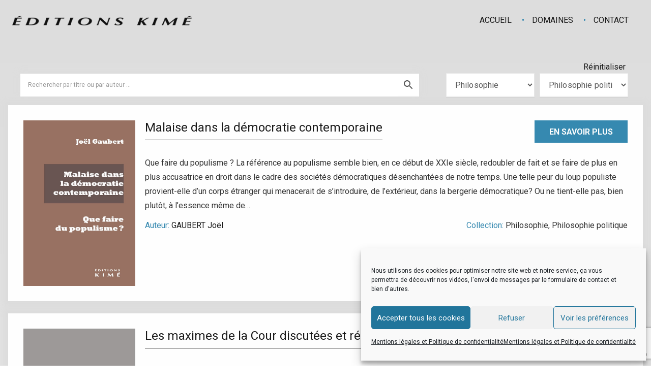

--- FILE ---
content_type: text/html; charset=UTF-8
request_url: https://editionskime.fr/rubrique/philosophie/philosophie-politique/
body_size: 29209
content:
<!DOCTYPE HTML>
<html lang="fr-FR">
<head>
	<meta charset="UTF-8">
	<meta name='robots' content='index, follow, max-image-preview:large, max-snippet:-1, max-video-preview:-1' />

	<!-- This site is optimized with the Yoast SEO plugin v26.7 - https://yoast.com/wordpress/plugins/seo/ -->
	<title>Philosophie politique Archives - Éditions Kimé</title>
	<link rel="canonical" href="https://editionskime.fr/rubrique/philosophie/philosophie-politique/" />
	<link rel="next" href="https://editionskime.fr/rubrique/philosophie/philosophie-politique/page/2/" />
	<meta property="og:locale" content="fr_FR" />
	<meta property="og:type" content="article" />
	<meta property="og:title" content="Philosophie politique Archives - Éditions Kimé" />
	<meta property="og:url" content="https://editionskime.fr/rubrique/philosophie/philosophie-politique/" />
	<meta property="og:site_name" content="Éditions Kimé" />
	<meta name="twitter:card" content="summary_large_image" />
	<script type="application/ld+json" class="yoast-schema-graph">{"@context":"https://schema.org","@graph":[{"@type":"CollectionPage","@id":"https://editionskime.fr/rubrique/philosophie/philosophie-politique/","url":"https://editionskime.fr/rubrique/philosophie/philosophie-politique/","name":"Philosophie politique Archives - Éditions Kimé","isPartOf":{"@id":"https://editionskime.fr/#website"},"primaryImageOfPage":{"@id":"https://editionskime.fr/rubrique/philosophie/philosophie-politique/#primaryimage"},"image":{"@id":"https://editionskime.fr/rubrique/philosophie/philosophie-politique/#primaryimage"},"thumbnailUrl":"https://editionskime.fr/wp-content/uploads/2021/02/Malaise.jpg","breadcrumb":{"@id":"https://editionskime.fr/rubrique/philosophie/philosophie-politique/#breadcrumb"},"inLanguage":"fr-FR"},{"@type":"ImageObject","inLanguage":"fr-FR","@id":"https://editionskime.fr/rubrique/philosophie/philosophie-politique/#primaryimage","url":"https://editionskime.fr/wp-content/uploads/2021/02/Malaise.jpg","contentUrl":"https://editionskime.fr/wp-content/uploads/2021/02/Malaise.jpg","width":643,"height":954},{"@type":"BreadcrumbList","@id":"https://editionskime.fr/rubrique/philosophie/philosophie-politique/#breadcrumb","itemListElement":[{"@type":"ListItem","position":1,"name":"Home","item":"https://editionskime.fr/"},{"@type":"ListItem","position":2,"name":"Philosophie","item":"https://editionskime.fr/rubrique/philosophie/"},{"@type":"ListItem","position":3,"name":"Philosophie politique"}]},{"@type":"WebSite","@id":"https://editionskime.fr/#website","url":"https://editionskime.fr/","name":"Éditions Kimé","description":"","publisher":{"@id":"https://editionskime.fr/#organization"},"potentialAction":[{"@type":"SearchAction","target":{"@type":"EntryPoint","urlTemplate":"https://editionskime.fr/?s={search_term_string}"},"query-input":{"@type":"PropertyValueSpecification","valueRequired":true,"valueName":"search_term_string"}}],"inLanguage":"fr-FR"},{"@type":"Organization","@id":"https://editionskime.fr/#organization","name":"Editions Kimé","url":"https://editionskime.fr/","logo":{"@type":"ImageObject","inLanguage":"fr-FR","@id":"https://editionskime.fr/#/schema/logo/image/","url":"https://editionskime.fr/wp-content/uploads/2017/10/blank_kime.jpg","contentUrl":"https://editionskime.fr/wp-content/uploads/2017/10/blank_kime.jpg","width":600,"height":830,"caption":"Editions Kimé"},"image":{"@id":"https://editionskime.fr/#/schema/logo/image/"}}]}</script>
	<!-- / Yoast SEO plugin. -->


<link rel='dns-prefetch' href='//fonts.googleapis.com' />
<link rel="alternate" type="application/rss+xml" title="Éditions Kimé &raquo; Flux" href="https://editionskime.fr/feed/" />
<link rel="alternate" type="application/rss+xml" title="Éditions Kimé &raquo; Flux des commentaires" href="https://editionskime.fr/comments/feed/" />
<link rel="alternate" type="application/rss+xml" title="Flux pour Éditions Kimé &raquo; Philosophie politique Catégorie" href="https://editionskime.fr/rubrique/philosophie/philosophie-politique/feed/" />
<link rel="canonical" href="https://editionskime.fr/rubrique/philosophie/philosophie-politique/" />
<meta name="viewport" content="width=device-width, initial-scale=1">
<meta name="theme-color" content="#f5f5f5">
<meta property="og:title" content="Philosophie politique Archives - Éditions Kimé">
<meta property="og:url" content="https://editionskime.fr/rubrique/philosophie/philosophie-politique">
<meta property="og:locale" content="fr_FR">
<meta property="og:site_name" content="Éditions Kimé">
<meta property="og:type" content="website">
<meta property="og:image" content="https://editionskime.fr/wp-content/uploads/2021/02/Malaise.jpg" itemprop="image">
<style id='wp-img-auto-sizes-contain-inline-css'>
img:is([sizes=auto i],[sizes^="auto," i]){contain-intrinsic-size:3000px 1500px}
/*# sourceURL=wp-img-auto-sizes-contain-inline-css */
</style>
<link rel='stylesheet' id='font-awesome-css' href='https://editionskime.fr/wp-content/plugins/woocommerce-ajax-filters/berocket/assets/css/font-awesome.min.css?ver=6.9' media='all' />
<link rel='stylesheet' id='berocket_aapf_widget-style-css' href='https://editionskime.fr/wp-content/plugins/woocommerce-ajax-filters/assets/frontend/css/fullmain.min.css?ver=3.1.9.6' media='all' />
<style id='wp-emoji-styles-inline-css'>

	img.wp-smiley, img.emoji {
		display: inline !important;
		border: none !important;
		box-shadow: none !important;
		height: 1em !important;
		width: 1em !important;
		margin: 0 0.07em !important;
		vertical-align: -0.1em !important;
		background: none !important;
		padding: 0 !important;
	}
/*# sourceURL=wp-emoji-styles-inline-css */
</style>
<link rel='stylesheet' id='contact-form-7-css' href='https://editionskime.fr/wp-content/plugins/contact-form-7/includes/css/styles.css?ver=6.1.4' media='all' />
<link rel='stylesheet' id='product_category_dropdowns-css' href='https://editionskime.fr/wp-content/plugins/product-category-dropdowns/view/frontend/web/main.css?ver=6.9' media='all' />
<style id='woocommerce-inline-inline-css'>
.woocommerce form .form-row .required { visibility: visible; }
/*# sourceURL=woocommerce-inline-inline-css */
</style>
<link rel='stylesheet' id='aws-pro-style-css' href='https://editionskime.fr/wp-content/plugins/advanced-woo-search-pro/assets/css/common.min.css?ver=pro3.18' media='all' />
<link rel='stylesheet' id='cmplz-general-css' href='https://editionskime.fr/wp-content/plugins/complianz-gdpr/assets/css/cookieblocker.min.css?ver=1765940137' media='all' />
<link rel='stylesheet' id='us-fonts-css' href='https://fonts.googleapis.com/css?family=Roboto%3A400%2C700&#038;display=swap&#038;ver=6.9' media='all' />
<link rel='stylesheet' id='us-style-css' href='https://editionskime.fr/wp-content/themes/Impreza/css/style.min.css?ver=8.42' media='all' />
<link rel='stylesheet' id='us-woocommerce-css' href='https://editionskime.fr/wp-content/themes/Impreza/common/css/plugins/woocommerce.min.css?ver=8.42' media='all' />
<link rel='stylesheet' id='theme-style-css' href='https://editionskime.fr/wp-content/themes/Impreza-child/style.css?ver=8.42' media='all' />
<script src="https://editionskime.fr/wp-includes/js/jquery/jquery.min.js?ver=3.7.1" id="jquery-core-js"></script>
<script src="https://editionskime.fr/wp-includes/js/jquery/ui/core.min.js?ver=1.13.3" id="jquery-ui-core-js"></script>
<script src="https://editionskime.fr/wp-content/plugins/product-category-dropdowns/view/frontend/web/main.js?ver=6.9" id="product_category_dropdowns-js"></script>
<script src="https://editionskime.fr/wp-content/plugins/woocommerce/assets/js/jquery-blockui/jquery.blockUI.min.js?ver=2.7.0-wc.10.4.3" id="wc-jquery-blockui-js" defer data-wp-strategy="defer"></script>
<script id="wc-add-to-cart-js-extra">
var wc_add_to_cart_params = {"ajax_url":"/wp-admin/admin-ajax.php","wc_ajax_url":"/?wc-ajax=%%endpoint%%","i18n_view_cart":"Voir le panier","cart_url":"https://editionskime.fr/panier/","is_cart":"","cart_redirect_after_add":"no"};
//# sourceURL=wc-add-to-cart-js-extra
</script>
<script src="https://editionskime.fr/wp-content/plugins/woocommerce/assets/js/frontend/add-to-cart.min.js?ver=10.4.3" id="wc-add-to-cart-js" defer data-wp-strategy="defer"></script>
<script src="https://editionskime.fr/wp-content/plugins/woocommerce/assets/js/js-cookie/js.cookie.min.js?ver=2.1.4-wc.10.4.3" id="wc-js-cookie-js" defer data-wp-strategy="defer"></script>
<script id="woocommerce-js-extra">
var woocommerce_params = {"ajax_url":"/wp-admin/admin-ajax.php","wc_ajax_url":"/?wc-ajax=%%endpoint%%","i18n_password_show":"Afficher le mot de passe","i18n_password_hide":"Masquer le mot de passe"};
//# sourceURL=woocommerce-js-extra
</script>
<script src="https://editionskime.fr/wp-content/plugins/woocommerce/assets/js/frontend/woocommerce.min.js?ver=10.4.3" id="woocommerce-js" defer data-wp-strategy="defer"></script>
<script></script><link rel="https://api.w.org/" href="https://editionskime.fr/wp-json/" /><link rel="alternate" title="JSON" type="application/json" href="https://editionskime.fr/wp-json/wp/v2/product_cat/173" /><link rel="EditURI" type="application/rsd+xml" title="RSD" href="https://editionskime.fr/xmlrpc.php?rsd" />
<meta name="generator" content="Redux 4.5.10" />			<style>.cmplz-hidden {
					display: none !important;
				}</style>		<script id="us_add_no_touch">
			if ( ! /Android|webOS|iPhone|iPad|iPod|BlackBerry|IEMobile|Opera Mini/i.test( navigator.userAgent ) ) {
				document.documentElement.classList.add( "no-touch" );
			}
		</script>
				<script id="us_color_scheme_switch_class">
			if ( document.cookie.includes( "us_color_scheme_switch_is_on=true" ) ) {
				document.documentElement.classList.add( "us-color-scheme-on" );
			}
		</script>
			<noscript><style>.woocommerce-product-gallery{ opacity: 1 !important; }</style></noscript>
	<link rel="icon" href="https://editionskime.fr/wp-content/uploads/2020/11/Collection-Pochette-150x150.jpg" sizes="32x32" />
<link rel="icon" href="https://editionskime.fr/wp-content/uploads/2020/11/Collection-Pochette.jpg" sizes="192x192" />
<link rel="apple-touch-icon" href="https://editionskime.fr/wp-content/uploads/2020/11/Collection-Pochette.jpg" />
<meta name="msapplication-TileImage" content="https://editionskime.fr/wp-content/uploads/2020/11/Collection-Pochette.jpg" />
<noscript><style> .wpb_animate_when_almost_visible { opacity: 1; }</style></noscript>		<style id="us-icon-fonts">@font-face{font-display:swap;font-style:normal;font-family:"fontawesome";font-weight:900;src:url("https://editionskime.fr/wp-content/themes/Impreza/fonts/fa-solid-900.woff2?ver=8.42") format("woff2")}.fas{font-family:"fontawesome";font-weight:900}@font-face{font-display:swap;font-style:normal;font-family:"fontawesome";font-weight:400;src:url("https://editionskime.fr/wp-content/themes/Impreza/fonts/fa-regular-400.woff2?ver=8.42") format("woff2")}.far{font-family:"fontawesome";font-weight:400}@font-face{font-display:swap;font-style:normal;font-family:"fontawesome";font-weight:300;src:url("https://editionskime.fr/wp-content/themes/Impreza/fonts/fa-light-300.woff2?ver=8.42") format("woff2")}.fal{font-family:"fontawesome";font-weight:300}@font-face{font-display:swap;font-style:normal;font-family:"Font Awesome 5 Duotone";font-weight:900;src:url("https://editionskime.fr/wp-content/themes/Impreza/fonts/fa-duotone-900.woff2?ver=8.42") format("woff2")}.fad{font-family:"Font Awesome 5 Duotone";font-weight:900}.fad{position:relative}.fad:before{position:absolute}.fad:after{opacity:0.4}@font-face{font-display:swap;font-style:normal;font-family:"Font Awesome 5 Brands";font-weight:400;src:url("https://editionskime.fr/wp-content/themes/Impreza/fonts/fa-brands-400.woff2?ver=8.42") format("woff2")}.fab{font-family:"Font Awesome 5 Brands";font-weight:400}@font-face{font-display:block;font-style:normal;font-family:"Material Icons";font-weight:400;src:url("https://editionskime.fr/wp-content/themes/Impreza/fonts/material-icons.woff2?ver=8.42") format("woff2")}.material-icons{font-family:"Material Icons";font-weight:400}</style>
				<style id="us-theme-options-css">:root{--color-header-middle-bg:#fff;--color-header-middle-bg-grad:#fff;--color-header-middle-text:#333;--color-header-middle-text-hover:#3689B0;--color-header-transparent-bg:transparent;--color-header-transparent-bg-grad:transparent;--color-header-transparent-text:#1a1a1a;--color-header-transparent-text-hover:#3689B0;--color-chrome-toolbar:#f5f5f5;--color-header-top-bg:#f5f5f5;--color-header-top-bg-grad:linear-gradient(0deg,#f5f5f5,#fff);--color-header-top-text:#333;--color-header-top-text-hover:#3689B0;--color-header-top-transparent-bg:rgba(0,0,0,0.2);--color-header-top-transparent-bg-grad:rgba(0,0,0,0.2);--color-header-top-transparent-text:rgba(255,255,255,0.66);--color-header-top-transparent-text-hover:#fff;--color-content-bg:#dddddd;--color-content-bg-grad:linear-gradient(180deg,#dddddd,#ffffff);--color-content-bg-alt:#dddddd;--color-content-bg-alt-grad:linear-gradient(180deg,#dddddd,#ffffff);--color-content-border:#e8e8e8;--color-content-heading:#1a1a1a;--color-content-heading-grad:#1a1a1a;--color-content-text:#333;--color-content-link:#1a1a1a;--color-content-link-hover:#3689B0;--color-content-primary:#3689B0;--color-content-primary-grad:#3689B0;--color-content-secondary:#3689B0;--color-content-secondary-grad:#3689B0;--color-content-faded:#999;--color-content-overlay:rgba(0,0,0,0.75);--color-content-overlay-grad:rgba(0,0,0,0.75);--color-alt-content-bg:#dddddd;--color-alt-content-bg-grad:linear-gradient(180deg,#dddddd,#ffffff);--color-alt-content-bg-alt:#fff;--color-alt-content-bg-alt-grad:#fff;--color-alt-content-border:#ddd;--color-alt-content-heading:#1a1a1a;--color-alt-content-heading-grad:#1a1a1a;--color-alt-content-text:#333;--color-alt-content-link:#3689B0;--color-alt-content-link-hover:#1a1a1a;--color-alt-content-primary:#3689B0;--color-alt-content-primary-grad:#3689B0;--color-alt-content-secondary:#3689B0;--color-alt-content-secondary-grad:#3689B0;--color-alt-content-faded:#999;--color-alt-content-overlay:#3689B0;--color-alt-content-overlay-grad:#3689B0;--color-footer-bg:#F3F3F3;--color-footer-bg-grad:#F3F3F3;--color-footer-bg-alt:#1a1a1a;--color-footer-bg-alt-grad:#1a1a1a;--color-footer-border:#999999;--color-footer-heading:#ccc;--color-footer-heading-grad:#ccc;--color-footer-text:#333333;--color-footer-link:#333333;--color-footer-link-hover:#3689B0;--color-subfooter-bg:#1a1a1a;--color-subfooter-bg-grad:#1a1a1a;--color-subfooter-bg-alt:#222;--color-subfooter-bg-alt-grad:#222;--color-subfooter-border:#282828;--color-subfooter-heading:#ccc;--color-subfooter-heading-grad:#ccc;--color-subfooter-text:#bbb;--color-subfooter-link:#fff;--color-subfooter-link-hover:#3689B0;--color-content-primary-faded:rgba(54,137,176,0.15);--box-shadow:0 5px 15px rgba(0,0,0,.15);--box-shadow-up:0 -5px 15px rgba(0,0,0,.15);--site-canvas-width:1300px;--site-content-width:1240px;--text-block-margin-bottom:1.5rem;--focus-outline-width:2px}:root{--font-family:Roboto,sans-serif;--font-size:16px;--line-height:28px;--font-weight:400;--bold-font-weight:700;--h1-font-family:Roboto,sans-serif;--h1-font-size:3.0rem;--h1-line-height:1.2;--h1-font-weight:400;--h1-bold-font-weight:700;--h1-text-transform:none;--h1-font-style:normal;--h1-letter-spacing:0;--h1-margin-bottom:1.20rem;--h2-font-family:var(--h1-font-family);--h2-font-size:2.0rem;--h2-line-height:1.2;--h2-font-weight:var(--h1-font-weight);--h2-bold-font-weight:var(--h1-bold-font-weight);--h2-text-transform:var(--h1-text-transform);--h2-font-style:var(--h1-font-style);--h2-letter-spacing:0;--h2-margin-bottom:1.20rem;--h3-font-family:var(--h1-font-family);--h3-font-size:1.7rem;--h3-line-height:1.2;--h3-font-weight:var(--h1-font-weight);--h3-bold-font-weight:var(--h1-bold-font-weight);--h3-text-transform:var(--h1-text-transform);--h3-font-style:var(--h1-font-style);--h3-letter-spacing:0;--h3-margin-bottom:1.20rem;--h4-font-family:var(--h1-font-family);--h4-font-size:1.5rem;--h4-line-height:1.2;--h4-font-weight:var(--h1-font-weight);--h4-bold-font-weight:var(--h1-bold-font-weight);--h4-text-transform:var(--h1-text-transform);--h4-font-style:var(--h1-font-style);--h4-letter-spacing:0;--h4-margin-bottom:1.20rem;--h5-font-family:var(--h1-font-family);--h5-font-size:1.4rem;--h5-line-height:1.2;--h5-font-weight:var(--h1-font-weight);--h5-bold-font-weight:var(--h1-bold-font-weight);--h5-text-transform:var(--h1-text-transform);--h5-font-style:var(--h1-font-style);--h5-letter-spacing:0;--h5-margin-bottom:1.5rem;--h6-font-family:var(--h1-font-family);--h6-font-size:1.3rem;--h6-line-height:1.2;--h6-font-weight:var(--h1-font-weight);--h6-bold-font-weight:var(--h1-bold-font-weight);--h6-text-transform:var(--h1-text-transform);--h6-font-style:var(--h1-font-style);--h6-letter-spacing:0;--h6-margin-bottom:1.20rem}h1{font-family:var(--h1-font-family,inherit);font-weight:var(--h1-font-weight,inherit);font-size:var(--h1-font-size,inherit);font-style:var(--h1-font-style,inherit);line-height:var(--h1-line-height,1.4);letter-spacing:var(--h1-letter-spacing,inherit);text-transform:var(--h1-text-transform,inherit);margin-bottom:var(--h1-margin-bottom,1.5rem)}h1>strong{font-weight:var(--h1-bold-font-weight,bold)}h2{font-family:var(--h2-font-family,inherit);font-weight:var(--h2-font-weight,inherit);font-size:var(--h2-font-size,inherit);font-style:var(--h2-font-style,inherit);line-height:var(--h2-line-height,1.4);letter-spacing:var(--h2-letter-spacing,inherit);text-transform:var(--h2-text-transform,inherit);margin-bottom:var(--h2-margin-bottom,1.5rem)}h2>strong{font-weight:var(--h2-bold-font-weight,bold)}h3{font-family:var(--h3-font-family,inherit);font-weight:var(--h3-font-weight,inherit);font-size:var(--h3-font-size,inherit);font-style:var(--h3-font-style,inherit);line-height:var(--h3-line-height,1.4);letter-spacing:var(--h3-letter-spacing,inherit);text-transform:var(--h3-text-transform,inherit);margin-bottom:var(--h3-margin-bottom,1.5rem)}h3>strong{font-weight:var(--h3-bold-font-weight,bold)}h4{font-family:var(--h4-font-family,inherit);font-weight:var(--h4-font-weight,inherit);font-size:var(--h4-font-size,inherit);font-style:var(--h4-font-style,inherit);line-height:var(--h4-line-height,1.4);letter-spacing:var(--h4-letter-spacing,inherit);text-transform:var(--h4-text-transform,inherit);margin-bottom:var(--h4-margin-bottom,1.5rem)}h4>strong{font-weight:var(--h4-bold-font-weight,bold)}h5{font-family:var(--h5-font-family,inherit);font-weight:var(--h5-font-weight,inherit);font-size:var(--h5-font-size,inherit);font-style:var(--h5-font-style,inherit);line-height:var(--h5-line-height,1.4);letter-spacing:var(--h5-letter-spacing,inherit);text-transform:var(--h5-text-transform,inherit);margin-bottom:var(--h5-margin-bottom,1.5rem)}h5>strong{font-weight:var(--h5-bold-font-weight,bold)}h6{font-family:var(--h6-font-family,inherit);font-weight:var(--h6-font-weight,inherit);font-size:var(--h6-font-size,inherit);font-style:var(--h6-font-style,inherit);line-height:var(--h6-line-height,1.4);letter-spacing:var(--h6-letter-spacing,inherit);text-transform:var(--h6-text-transform,inherit);margin-bottom:var(--h6-margin-bottom,1.5rem)}h6>strong{font-weight:var(--h6-bold-font-weight,bold)}body{background:var(--color-content-bg-alt-grad,var(--color-content-bg-alt) )}@media (max-width:1320px){.l-main .aligncenter{max-width:calc(100vw - 5rem)}}@media (min-width:1381px){.l-subheader{--padding-inline:2.5rem}.l-section{--padding-inline:2.5rem}body.usb_preview .hide_on_default{opacity:0.25!important}.vc_hidden-lg,body:not(.usb_preview) .hide_on_default{display:none!important}.default_align_left{text-align:left;justify-content:flex-start}.default_align_right{text-align:right;justify-content:flex-end}.default_align_center{text-align:center;justify-content:center}.w-hwrapper.default_align_center>*{margin-left:calc( var(--hwrapper-gap,1.2rem) / 2 );margin-right:calc( var(--hwrapper-gap,1.2rem) / 2 )}.default_align_justify{justify-content:space-between}.w-hwrapper>.default_align_justify,.default_align_justify>.w-btn{width:100%}*:not(.w-hwrapper:not(.wrap))>.w-btn-wrapper:not([class*="default_align_none"]):not(.align_none){display:block;margin-inline-end:0}}@media (min-width:1025px) and (max-width:1380px){.l-subheader{--padding-inline:2.5rem}.l-section{--padding-inline:2.5rem}body.usb_preview .hide_on_laptops{opacity:0.25!important}.vc_hidden-md,body:not(.usb_preview) .hide_on_laptops{display:none!important}.laptops_align_left{text-align:left;justify-content:flex-start}.laptops_align_right{text-align:right;justify-content:flex-end}.laptops_align_center{text-align:center;justify-content:center}.w-hwrapper.laptops_align_center>*{margin-left:calc( var(--hwrapper-gap,1.2rem) / 2 );margin-right:calc( var(--hwrapper-gap,1.2rem) / 2 )}.laptops_align_justify{justify-content:space-between}.w-hwrapper>.laptops_align_justify,.laptops_align_justify>.w-btn{width:100%}*:not(.w-hwrapper:not(.wrap))>.w-btn-wrapper:not([class*="laptops_align_none"]):not(.align_none){display:block;margin-inline-end:0}.g-cols.via_grid[style*="--laptops-columns-gap"]{gap:var(--laptops-columns-gap,3rem)}}@media (min-width:601px) and (max-width:1024px){.l-subheader{--padding-inline:1rem}.l-section{--padding-inline:2.5rem}body.usb_preview .hide_on_tablets{opacity:0.25!important}.vc_hidden-sm,body:not(.usb_preview) .hide_on_tablets{display:none!important}.tablets_align_left{text-align:left;justify-content:flex-start}.tablets_align_right{text-align:right;justify-content:flex-end}.tablets_align_center{text-align:center;justify-content:center}.w-hwrapper.tablets_align_center>*{margin-left:calc( var(--hwrapper-gap,1.2rem) / 2 );margin-right:calc( var(--hwrapper-gap,1.2rem) / 2 )}.tablets_align_justify{justify-content:space-between}.w-hwrapper>.tablets_align_justify,.tablets_align_justify>.w-btn{width:100%}*:not(.w-hwrapper:not(.wrap))>.w-btn-wrapper:not([class*="tablets_align_none"]):not(.align_none){display:block;margin-inline-end:0}.g-cols.via_grid[style*="--tablets-columns-gap"]{gap:var(--tablets-columns-gap,3rem)}}@media (max-width:600px){.l-subheader{--padding-inline:1rem}.l-section{--padding-inline:1.5rem}body.usb_preview .hide_on_mobiles{opacity:0.25!important}.vc_hidden-xs,body:not(.usb_preview) .hide_on_mobiles{display:none!important}.mobiles_align_left{text-align:left;justify-content:flex-start}.mobiles_align_right{text-align:right;justify-content:flex-end}.mobiles_align_center{text-align:center;justify-content:center}.w-hwrapper.mobiles_align_center>*{margin-left:calc( var(--hwrapper-gap,1.2rem) / 2 );margin-right:calc( var(--hwrapper-gap,1.2rem) / 2 )}.mobiles_align_justify{justify-content:space-between}.w-hwrapper>.mobiles_align_justify,.mobiles_align_justify>.w-btn{width:100%}.w-hwrapper.stack_on_mobiles{display:block}.w-hwrapper.stack_on_mobiles>:not(script){display:block;margin:0 0 var(--hwrapper-gap,1.2rem)}.w-hwrapper.stack_on_mobiles>:last-child{margin-bottom:0}*:not(.w-hwrapper:not(.wrap))>.w-btn-wrapper:not([class*="mobiles_align_none"]):not(.align_none){display:block;margin-inline-end:0}.g-cols.via_grid[style*="--mobiles-columns-gap"]{gap:var(--mobiles-columns-gap,1.5rem)}}@media (max-width:600px){.g-cols.type_default>div[class*="vc_col-xs-"]{margin-top:1rem;margin-bottom:1rem}.g-cols>div:not([class*="vc_col-xs-"]){width:100%;margin:0 0 1.5rem}.g-cols.reversed>div:last-of-type{order:-1}.g-cols.type_boxes>div,.g-cols.reversed>div:first-child,.g-cols:not(.reversed)>div:last-child,.g-cols>div.has_bg_color{margin-bottom:0}.vc_col-xs-1{width:8.3333%}.vc_col-xs-2{width:16.6666%}.vc_col-xs-1\/5{width:20%}.vc_col-xs-3{width:25%}.vc_col-xs-4{width:33.3333%}.vc_col-xs-2\/5{width:40%}.vc_col-xs-5{width:41.6666%}.vc_col-xs-6{width:50%}.vc_col-xs-7{width:58.3333%}.vc_col-xs-3\/5{width:60%}.vc_col-xs-8{width:66.6666%}.vc_col-xs-9{width:75%}.vc_col-xs-4\/5{width:80%}.vc_col-xs-10{width:83.3333%}.vc_col-xs-11{width:91.6666%}.vc_col-xs-12{width:100%}.vc_col-xs-offset-0{margin-left:0}.vc_col-xs-offset-1{margin-left:8.3333%}.vc_col-xs-offset-2{margin-left:16.6666%}.vc_col-xs-offset-1\/5{margin-left:20%}.vc_col-xs-offset-3{margin-left:25%}.vc_col-xs-offset-4{margin-left:33.3333%}.vc_col-xs-offset-2\/5{margin-left:40%}.vc_col-xs-offset-5{margin-left:41.6666%}.vc_col-xs-offset-6{margin-left:50%}.vc_col-xs-offset-7{margin-left:58.3333%}.vc_col-xs-offset-3\/5{margin-left:60%}.vc_col-xs-offset-8{margin-left:66.6666%}.vc_col-xs-offset-9{margin-left:75%}.vc_col-xs-offset-4\/5{margin-left:80%}.vc_col-xs-offset-10{margin-left:83.3333%}.vc_col-xs-offset-11{margin-left:91.6666%}.vc_col-xs-offset-12{margin-left:100%}}@media (min-width:601px){.vc_col-sm-1{width:8.3333%}.vc_col-sm-2{width:16.6666%}.vc_col-sm-1\/5{width:20%}.vc_col-sm-3{width:25%}.vc_col-sm-4{width:33.3333%}.vc_col-sm-2\/5{width:40%}.vc_col-sm-5{width:41.6666%}.vc_col-sm-6{width:50%}.vc_col-sm-7{width:58.3333%}.vc_col-sm-3\/5{width:60%}.vc_col-sm-8{width:66.6666%}.vc_col-sm-9{width:75%}.vc_col-sm-4\/5{width:80%}.vc_col-sm-10{width:83.3333%}.vc_col-sm-11{width:91.6666%}.vc_col-sm-12{width:100%}.vc_col-sm-offset-0{margin-left:0}.vc_col-sm-offset-1{margin-left:8.3333%}.vc_col-sm-offset-2{margin-left:16.6666%}.vc_col-sm-offset-1\/5{margin-left:20%}.vc_col-sm-offset-3{margin-left:25%}.vc_col-sm-offset-4{margin-left:33.3333%}.vc_col-sm-offset-2\/5{margin-left:40%}.vc_col-sm-offset-5{margin-left:41.6666%}.vc_col-sm-offset-6{margin-left:50%}.vc_col-sm-offset-7{margin-left:58.3333%}.vc_col-sm-offset-3\/5{margin-left:60%}.vc_col-sm-offset-8{margin-left:66.6666%}.vc_col-sm-offset-9{margin-left:75%}.vc_col-sm-offset-4\/5{margin-left:80%}.vc_col-sm-offset-10{margin-left:83.3333%}.vc_col-sm-offset-11{margin-left:91.6666%}.vc_col-sm-offset-12{margin-left:100%}}@media (min-width:1025px){.vc_col-md-1{width:8.3333%}.vc_col-md-2{width:16.6666%}.vc_col-md-1\/5{width:20%}.vc_col-md-3{width:25%}.vc_col-md-4{width:33.3333%}.vc_col-md-2\/5{width:40%}.vc_col-md-5{width:41.6666%}.vc_col-md-6{width:50%}.vc_col-md-7{width:58.3333%}.vc_col-md-3\/5{width:60%}.vc_col-md-8{width:66.6666%}.vc_col-md-9{width:75%}.vc_col-md-4\/5{width:80%}.vc_col-md-10{width:83.3333%}.vc_col-md-11{width:91.6666%}.vc_col-md-12{width:100%}.vc_col-md-offset-0{margin-left:0}.vc_col-md-offset-1{margin-left:8.3333%}.vc_col-md-offset-2{margin-left:16.6666%}.vc_col-md-offset-1\/5{margin-left:20%}.vc_col-md-offset-3{margin-left:25%}.vc_col-md-offset-4{margin-left:33.3333%}.vc_col-md-offset-2\/5{margin-left:40%}.vc_col-md-offset-5{margin-left:41.6666%}.vc_col-md-offset-6{margin-left:50%}.vc_col-md-offset-7{margin-left:58.3333%}.vc_col-md-offset-3\/5{margin-left:60%}.vc_col-md-offset-8{margin-left:66.6666%}.vc_col-md-offset-9{margin-left:75%}.vc_col-md-offset-4\/5{margin-left:80%}.vc_col-md-offset-10{margin-left:83.3333%}.vc_col-md-offset-11{margin-left:91.6666%}.vc_col-md-offset-12{margin-left:100%}}@media (min-width:1381px){.vc_col-lg-1{width:8.3333%}.vc_col-lg-2{width:16.6666%}.vc_col-lg-1\/5{width:20%}.vc_col-lg-3{width:25%}.vc_col-lg-4{width:33.3333%}.vc_col-lg-2\/5{width:40%}.vc_col-lg-5{width:41.6666%}.vc_col-lg-6{width:50%}.vc_col-lg-7{width:58.3333%}.vc_col-lg-3\/5{width:60%}.vc_col-lg-8{width:66.6666%}.vc_col-lg-9{width:75%}.vc_col-lg-4\/5{width:80%}.vc_col-lg-10{width:83.3333%}.vc_col-lg-11{width:91.6666%}.vc_col-lg-12{width:100%}.vc_col-lg-offset-0{margin-left:0}.vc_col-lg-offset-1{margin-left:8.3333%}.vc_col-lg-offset-2{margin-left:16.6666%}.vc_col-lg-offset-1\/5{margin-left:20%}.vc_col-lg-offset-3{margin-left:25%}.vc_col-lg-offset-4{margin-left:33.3333%}.vc_col-lg-offset-2\/5{margin-left:40%}.vc_col-lg-offset-5{margin-left:41.6666%}.vc_col-lg-offset-6{margin-left:50%}.vc_col-lg-offset-7{margin-left:58.3333%}.vc_col-lg-offset-3\/5{margin-left:60%}.vc_col-lg-offset-8{margin-left:66.6666%}.vc_col-lg-offset-9{margin-left:75%}.vc_col-lg-offset-4\/5{margin-left:80%}.vc_col-lg-offset-10{margin-left:83.3333%}.vc_col-lg-offset-11{margin-left:91.6666%}.vc_col-lg-offset-12{margin-left:100%}}@media (min-width:601px) and (max-width:1024px){.g-cols.via_flex.type_default>div[class*="vc_col-md-"],.g-cols.via_flex.type_default>div[class*="vc_col-lg-"]{margin-top:1rem;margin-bottom:1rem}}@media (min-width:1025px) and (max-width:1380px){.g-cols.via_flex.type_default>div[class*="vc_col-lg-"]{margin-top:1rem;margin-bottom:1rem}}div[class|="vc_col"].stretched{container-type:inline-size}@container (width >= calc(100cqw - 2rem)) and (min-width:calc(768px - 2rem)){.g-cols.via_flex.type_default>div[class|="vc_col"].stretched>.vc_column-inner{margin:-1rem}}@media (max-width:767px){.l-canvas{overflow:hidden}.g-cols.stacking_default.reversed>div:last-of-type{order:-1}.g-cols.stacking_default.via_flex>div:not([class*="vc_col-xs"]){width:100%;margin:0 0 1.5rem}.g-cols.stacking_default.via_grid.mobiles-cols_1{grid-template-columns:100%}.g-cols.stacking_default.via_flex.type_boxes>div,.g-cols.stacking_default.via_flex.reversed>div:first-child,.g-cols.stacking_default.via_flex:not(.reversed)>div:last-child,.g-cols.stacking_default.via_flex>div.has_bg_color{margin-bottom:0}.g-cols.stacking_default.via_flex.type_default>.wpb_column.stretched{margin-left:-1rem;margin-right:-1rem}.g-cols.stacking_default.via_grid.mobiles-cols_1>.wpb_column.stretched,.g-cols.stacking_default.via_flex.type_boxes>.wpb_column.stretched{margin-left:var(--margin-inline-stretch);margin-right:var(--margin-inline-stretch)}.vc_column-inner.type_sticky>.wpb_wrapper,.vc_column_container.type_sticky>.vc_column-inner{top:0!important}}@media (min-width:768px){body:not(.rtl) .l-section.for_sidebar.at_left>div>.l-sidebar,.rtl .l-section.for_sidebar.at_right>div>.l-sidebar{order:-1}.vc_column_container.type_sticky>.vc_column-inner,.vc_column-inner.type_sticky>.wpb_wrapper{position:-webkit-sticky;position:sticky}.l-section.type_sticky{position:-webkit-sticky;position:sticky;top:0;z-index:21;transition:top 0.3s cubic-bezier(.78,.13,.15,.86) 0.1s}.header_hor .l-header.post_fixed.sticky_auto_hide{z-index:22}.admin-bar .l-section.type_sticky{top:32px}.l-section.type_sticky>.l-section-h{transition:padding-top 0.3s}.header_hor .l-header.pos_fixed:not(.down)~.l-main .l-section.type_sticky:not(:first-of-type){top:var(--header-sticky-height)}.admin-bar.header_hor .l-header.pos_fixed:not(.down)~.l-main .l-section.type_sticky:not(:first-of-type){top:calc( var(--header-sticky-height) + 32px )}.header_hor .l-header.pos_fixed.sticky:not(.down)~.l-main .l-section.type_sticky:first-of-type>.l-section-h{padding-top:var(--header-sticky-height)}.header_hor.headerinpos_bottom .l-header.pos_fixed.sticky:not(.down)~.l-main .l-section.type_sticky:first-of-type>.l-section-h{padding-bottom:var(--header-sticky-height)!important}}@media (max-width:600px){.w-form-row.for_submit[style*=btn-size-mobiles] .w-btn{font-size:var(--btn-size-mobiles)!important}}:focus-visible,input[type=checkbox]:focus-visible + i,input[type=checkbox]:focus-visible~.w-color-switch-box,.w-nav-arrow:focus-visible::before,.woocommerce-mini-cart-item:has(:focus-visible),.w-filter-item-value.w-btn:has(:focus-visible){outline-width:var(--focus-outline-width,2px );outline-style:solid;outline-offset:2px;outline-color:var(--color-content-primary)}.w-toplink,.w-header-show{background:rgba(0,0,0,0.3)}.no-touch .w-toplink.active:hover,.no-touch .w-header-show:hover{background:var(--color-content-primary-grad)}button[type=submit]:not(.w-btn),input[type=submit]:not(.w-btn),.woocommerce .button.alt,.woocommerce .button.checkout,.woocommerce .button.add_to_cart_button,.us-nav-style_1>*,.navstyle_1>.owl-nav button,.us-btn-style_1{font-family:var(--font-family);font-style:normal;text-transform:none;font-size:16px;line-height:1.2!important;font-weight:700;letter-spacing:0em;padding:0.8em 1.8em;transition-duration:.3s;border-radius:0em;transition-timing-function:ease;--btn-height:calc(1.2em + 2 * 0.8em);background:var(--color-content-primary);border-color:transparent;border-image:none;color:#ffffff!important;box-shadow:0 0em 0em 0 rgba(0,0,0,0.2)}button[type=submit]:not(.w-btn):before,input[type=submit]:not(.w-btn),.woocommerce .button.alt:before,.woocommerce .button.checkout:before,.woocommerce .button.add_to_cart_button:before,.us-nav-style_1>*:before,.navstyle_1>.owl-nav button:before,.us-btn-style_1:before{border-width:0px}.no-touch button[type=submit]:not(.w-btn):hover,.no-touch input[type=submit]:not(.w-btn):hover,.no-touch .woocommerce .button.alt:hover,.no-touch .woocommerce .button.checkout:hover,.no-touch .woocommerce .button.add_to_cart_button:hover,.w-filter-item-value.us-btn-style_1:has(input:checked),.us-nav-style_1>span.current,.no-touch .us-nav-style_1>a:hover,.no-touch .navstyle_1>.owl-nav button:hover,.no-touch .us-btn-style_1:hover{background:var(--color-content-secondary);border-color:transparent;border-image:none;color:#ffffff!important;box-shadow:0 0em 0em 0 rgba(0,0,0,0.2)}.woocommerce .button,.woocommerce .actions .button,.us-nav-style_2>*,.navstyle_2>.owl-nav button,.us-btn-style_2{font-family:var(--font-family);font-style:normal;text-transform:none;font-size:14px;line-height:1!important;font-weight:700;letter-spacing:0em;padding:0.7em 1.2em;transition-duration:.3s;border-radius:0.3em;transition-timing-function:ease;--btn-height:calc(1em + 2 * 0.7em);background:var(--color-content-border);border-color:transparent;border-image:none;color:var(--color-content-text)!important;box-shadow:0 0em 0em 0 rgba(0,0,0,0.2)}.woocommerce .button:before,.woocommerce .actions .button:before,.us-nav-style_2>*:before,.navstyle_2>.owl-nav button:before,.us-btn-style_2:before{border-width:0px}.no-touch .woocommerce .button:hover,.no-touch .woocommerce .actions .button:hover,.w-filter-item-value.us-btn-style_2:has(input:checked),.us-nav-style_2>span.current,.no-touch .us-nav-style_2>a:hover,.no-touch .navstyle_2>.owl-nav button:hover,.no-touch .us-btn-style_2:hover{background:var(--color-content-text);border-color:transparent;border-image:none;color:var(--color-content-bg)!important;box-shadow:0 0em 0em 0 rgba(0,0,0,0.2)}.us-nav-style_3>*,.navstyle_3>.owl-nav button,.us-btn-style_3{font-family:var(--font-family);font-style:normal;text-transform:none;font-size:1rem;line-height:1.2!important;font-weight:400;letter-spacing:0em;padding:0.8em 1.8em;transition-duration:.3s;border-radius:0em;transition-timing-function:ease;--btn-height:calc(1.2em + 2 * 0.8em);background:var(--color-header-transparent-bg);border-color:var(--color-content-link-hover);border-image:none;color:var(--color-content-link-hover)!important;box-shadow:0 0em 0em 0 rgba(0,0,0,0.2)}.us-nav-style_3>*:before,.navstyle_3>.owl-nav button:before,.us-btn-style_3:before{border-width:2px}.w-filter-item-value.us-btn-style_3:has(input:checked),.us-nav-style_3>span.current,.no-touch .us-nav-style_3>a:hover,.no-touch .navstyle_3>.owl-nav button:hover,.no-touch .us-btn-style_3:hover{background:var(--color-content-link-hover);border-color:var(--color-content-secondary);border-image:none;color:var(--color-header-middle-bg)!important;box-shadow:0 0em 0em 0 rgba(0,0,0,0.2)}:root{--inputs-font-family:inherit;--inputs-font-size:1rem;--inputs-font-weight:400;--inputs-letter-spacing:0.01em;--inputs-text-transform:none;--inputs-height:2.8rem;--inputs-padding:0.8rem;--inputs-checkbox-size:1.5em;--inputs-border-width:1px;--inputs-border-radius:0rem;--inputs-background:var(--color-header-middle-bg);--inputs-border-color:var(--color-content-border);--inputs-text-color:var(--color-content-text);--inputs-box-shadow:0px 1px 0px 0px rgba(0,0,0,0.08) ;--inputs-focus-background:var(--color-header-middle-bg);--inputs-focus-border-color:var(--color-content-border);--inputs-focus-text-color:var(--color-content-text);--inputs-focus-box-shadow:0px 0px 0px 0px rgba(54,137,176,0.55)}.color_alternate input:not([type=submit]),.color_alternate textarea,.color_alternate select{border-color:var(--color-alt-content-border)}.color_footer-top input:not([type=submit]),.color_footer-top textarea,.color_footer-top select{border-color:var(--color-subfooter-border)}.color_footer-bottom input:not([type=submit]),.color_footer-bottom textarea,.color_footer-bottom select{border-color:var(--color-footer-border)}.color_alternate input:not([type=submit]),.color_alternate textarea,.color_alternate select,.color_alternate .w-form-row-field>i,.color_alternate .w-form-row-field:after,.color_alternate .widget_search form:after,.color_footer-top input:not([type=submit]),.color_footer-top textarea,.color_footer-top select,.color_footer-top .w-form-row-field>i,.color_footer-top .w-form-row-field:after,.color_footer-top .widget_search form:after,.color_footer-bottom input:not([type=submit]),.color_footer-bottom textarea,.color_footer-bottom select,.color_footer-bottom .w-form-row-field>i,.color_footer-bottom .w-form-row-field:after,.color_footer-bottom .widget_search form:after{color:inherit}.leaflet-default-icon-path{background-image:url(http://editionskime.fr/wp-content/themes/Impreza/common/css/vendor/images/marker-icon.png)}.woocommerce-product-gallery{--gallery-main-ratio:auto;--gallery-thumb-ratio:auto;--gallery-columns:1;--gallery-gap:1.5rem;--gallery-thumb-columns:4;--gallery-thumb-gap:4px;--gallery-thumb-width:6rem}@media (max-width:1380px){.owl-carousel.arrows-hor-pos_on_sides_outside .owl-nav button{transform:none}}</style>
				<style id="us-current-header-css"> .l-subheader.at_middle,.l-subheader.at_middle .w-dropdown-list,.l-subheader.at_middle .type_mobile .w-nav-list.level_1{background:var(--color-header-middle-bg);color:var(--color-header-middle-text)}.no-touch .l-subheader.at_middle a:hover,.no-touch .l-header.bg_transparent .l-subheader.at_middle .w-dropdown.opened a:hover{color:var(--color-header-middle-text-hover)}.l-header.bg_transparent:not(.sticky) .l-subheader.at_middle{background:var(--color-header-transparent-bg);color:var(--color-header-transparent-text)}.no-touch .l-header.bg_transparent:not(.sticky) .at_middle .w-cart-link:hover,.no-touch .l-header.bg_transparent:not(.sticky) .at_middle .w-text a:hover,.no-touch .l-header.bg_transparent:not(.sticky) .at_middle .w-html a:hover,.no-touch .l-header.bg_transparent:not(.sticky) .at_middle .w-nav>a:hover,.no-touch .l-header.bg_transparent:not(.sticky) .at_middle .w-menu a:hover,.no-touch .l-header.bg_transparent:not(.sticky) .at_middle .w-search>a:hover,.no-touch .l-header.bg_transparent:not(.sticky) .at_middle .w-socials.shape_none.color_text a:hover,.no-touch .l-header.bg_transparent:not(.sticky) .at_middle .w-socials.shape_none.color_link a:hover,.no-touch .l-header.bg_transparent:not(.sticky) .at_middle .w-dropdown a:hover,.no-touch .l-header.bg_transparent:not(.sticky) .at_middle .type_desktop .menu-item.level_1.opened>a,.no-touch .l-header.bg_transparent:not(.sticky) .at_middle .type_desktop .menu-item.level_1:hover>a{color:var(--color-header-transparent-text-hover)}.header_ver .l-header{background:var(--color-header-middle-bg);color:var(--color-header-middle-text)}@media (min-width:901px){.hidden_for_default{display:none!important}.l-subheader.at_top{display:none}.l-subheader.at_bottom{display:none}.l-header{position:relative;z-index:111}.l-subheader{margin:0 auto}.l-subheader.width_full{padding-left:1.5rem;padding-right:1.5rem}.l-subheader-h{display:flex;align-items:center;position:relative;margin:0 auto;max-width:var(--site-content-width,1200px);height:inherit}.w-header-show{display:none}.l-header.pos_fixed{position:fixed;left:var(--site-outline-width,0);right:var(--site-outline-width,0)}.l-header.pos_fixed:not(.notransition) .l-subheader{transition-property:transform,background,box-shadow,line-height,height,visibility;transition-duration:.3s;transition-timing-function:cubic-bezier(.78,.13,.15,.86)}.headerinpos_bottom.sticky_first_section .l-header.pos_fixed{position:fixed!important}.header_hor .l-header.sticky_auto_hide{transition:margin .3s cubic-bezier(.78,.13,.15,.86) .1s}.header_hor .l-header.sticky_auto_hide.down{margin-top:calc(-1.1 * var(--header-sticky-height,0px) )}.l-header.bg_transparent:not(.sticky) .l-subheader{box-shadow:none!important;background:none}.l-header.bg_transparent~.l-main .l-section.width_full.height_auto:first-of-type>.l-section-h{padding-top:0!important;padding-bottom:0!important}.l-header.pos_static.bg_transparent{position:absolute;left:var(--site-outline-width,0);right:var(--site-outline-width,0)}.l-subheader.width_full .l-subheader-h{max-width:none!important}.l-header.shadow_thin .l-subheader.at_middle,.l-header.shadow_thin .l-subheader.at_bottom{box-shadow:0 1px 0 rgba(0,0,0,0.08)}.l-header.shadow_wide .l-subheader.at_middle,.l-header.shadow_wide .l-subheader.at_bottom{box-shadow:0 3px 5px -1px rgba(0,0,0,0.1),0 2px 1px -1px rgba(0,0,0,0.05)}.header_hor .l-subheader-cell>.w-cart{margin-left:0;margin-right:0}:root{--header-height:80px;--header-sticky-height:60px}.l-header:before{content:'80'}.l-header.sticky:before{content:'60'}.l-subheader.at_top{line-height:40px;height:40px;overflow:visible;visibility:visible}.l-header.sticky .l-subheader.at_top{line-height:40px;height:40px;overflow:visible;visibility:visible}.l-subheader.at_middle{line-height:80px;height:80px;overflow:visible;visibility:visible}.l-header.sticky .l-subheader.at_middle{line-height:60px;height:60px;overflow:visible;visibility:visible}.l-subheader.at_middle .l-subheader-cell.at_left,.l-subheader.at_middle .l-subheader-cell.at_right{display:flex;flex-basis:100px}.l-subheader.at_bottom{line-height:50px;height:50px;overflow:visible;visibility:visible}.l-header.sticky .l-subheader.at_bottom{line-height:50px;height:50px;overflow:visible;visibility:visible}.headerinpos_above .l-header.pos_fixed{overflow:hidden;transition:transform 0.3s;transform:translate3d(0,-100%,0)}.headerinpos_above .l-header.pos_fixed.sticky{overflow:visible;transform:none}.headerinpos_above .l-header.pos_fixed~.l-section>.l-section-h,.headerinpos_above .l-header.pos_fixed~.l-main .l-section:first-of-type>.l-section-h{padding-top:0!important}.headerinpos_below .l-header.pos_fixed:not(.sticky){position:absolute;top:100%}.headerinpos_below .l-header.pos_fixed~.l-main>.l-section:first-of-type>.l-section-h{padding-top:0!important}.headerinpos_below .l-header.pos_fixed~.l-main .l-section.full_height:nth-of-type(2){min-height:100vh}.headerinpos_below .l-header.pos_fixed~.l-main>.l-section:nth-of-type(2)>.l-section-h{padding-top:var(--header-height)}.headerinpos_bottom .l-header.pos_fixed:not(.sticky){position:absolute;top:100vh}.headerinpos_bottom .l-header.pos_fixed~.l-main>.l-section:first-of-type>.l-section-h{padding-top:0!important}.headerinpos_bottom .l-header.pos_fixed~.l-main>.l-section:first-of-type>.l-section-h{padding-bottom:var(--header-height)}.headerinpos_bottom .l-header.pos_fixed.bg_transparent~.l-main .l-section.valign_center:not(.height_auto):first-of-type>.l-section-h{top:calc( var(--header-height) / 2 )}.headerinpos_bottom .l-header.pos_fixed:not(.sticky) .w-cart.layout_dropdown .w-cart-content,.headerinpos_bottom .l-header.pos_fixed:not(.sticky) .w-nav.type_desktop .w-nav-list.level_2{bottom:100%;transform-origin:0 100%}.headerinpos_bottom .l-header.pos_fixed:not(.sticky) .w-nav.type_mobile.m_layout_dropdown .w-nav-list.level_1{top:auto;bottom:100%;box-shadow:var(--box-shadow-up)}.headerinpos_bottom .l-header.pos_fixed:not(.sticky) .w-nav.type_desktop .w-nav-list.level_3,.headerinpos_bottom .l-header.pos_fixed:not(.sticky) .w-nav.type_desktop .w-nav-list.level_4{top:auto;bottom:0;transform-origin:0 100%}.headerinpos_bottom .l-header.pos_fixed:not(.sticky) .w-dropdown-list{top:auto;bottom:-0.4em;padding-top:0.4em;padding-bottom:2.4em}.admin-bar .l-header.pos_static.bg_solid~.l-main .l-section.full_height:first-of-type{min-height:calc( 100vh - var(--header-height) - 32px )}.admin-bar .l-header.pos_fixed:not(.sticky_auto_hide)~.l-main .l-section.full_height:not(:first-of-type){min-height:calc( 100vh - var(--header-sticky-height) - 32px )}.admin-bar.headerinpos_below .l-header.pos_fixed~.l-main .l-section.full_height:nth-of-type(2){min-height:calc(100vh - 32px)}}@media (min-width:1025px) and (max-width:900px){.hidden_for_laptops{display:none!important}.l-subheader.at_top{display:none}.l-subheader.at_bottom{display:none}.l-header{position:relative;z-index:111}.l-subheader{margin:0 auto}.l-subheader.width_full{padding-left:1.5rem;padding-right:1.5rem}.l-subheader-h{display:flex;align-items:center;position:relative;margin:0 auto;max-width:var(--site-content-width,1200px);height:inherit}.w-header-show{display:none}.l-header.pos_fixed{position:fixed;left:var(--site-outline-width,0);right:var(--site-outline-width,0)}.l-header.pos_fixed:not(.notransition) .l-subheader{transition-property:transform,background,box-shadow,line-height,height,visibility;transition-duration:.3s;transition-timing-function:cubic-bezier(.78,.13,.15,.86)}.headerinpos_bottom.sticky_first_section .l-header.pos_fixed{position:fixed!important}.header_hor .l-header.sticky_auto_hide{transition:margin .3s cubic-bezier(.78,.13,.15,.86) .1s}.header_hor .l-header.sticky_auto_hide.down{margin-top:calc(-1.1 * var(--header-sticky-height,0px) )}.l-header.bg_transparent:not(.sticky) .l-subheader{box-shadow:none!important;background:none}.l-header.bg_transparent~.l-main .l-section.width_full.height_auto:first-of-type>.l-section-h{padding-top:0!important;padding-bottom:0!important}.l-header.pos_static.bg_transparent{position:absolute;left:var(--site-outline-width,0);right:var(--site-outline-width,0)}.l-subheader.width_full .l-subheader-h{max-width:none!important}.l-header.shadow_thin .l-subheader.at_middle,.l-header.shadow_thin .l-subheader.at_bottom{box-shadow:0 1px 0 rgba(0,0,0,0.08)}.l-header.shadow_wide .l-subheader.at_middle,.l-header.shadow_wide .l-subheader.at_bottom{box-shadow:0 3px 5px -1px rgba(0,0,0,0.1),0 2px 1px -1px rgba(0,0,0,0.05)}.header_hor .l-subheader-cell>.w-cart{margin-left:0;margin-right:0}:root{--header-height:80px;--header-sticky-height:60px}.l-header:before{content:'80'}.l-header.sticky:before{content:'60'}.l-subheader.at_top{line-height:40px;height:40px;overflow:visible;visibility:visible}.l-header.sticky .l-subheader.at_top{line-height:40px;height:40px;overflow:visible;visibility:visible}.l-subheader.at_middle{line-height:80px;height:80px;overflow:visible;visibility:visible}.l-header.sticky .l-subheader.at_middle{line-height:60px;height:60px;overflow:visible;visibility:visible}.l-subheader.at_middle .l-subheader-cell.at_left,.l-subheader.at_middle .l-subheader-cell.at_right{display:flex;flex-basis:100px}.l-subheader.at_bottom{line-height:50px;height:50px;overflow:visible;visibility:visible}.l-header.sticky .l-subheader.at_bottom{line-height:50px;height:50px;overflow:visible;visibility:visible}.headerinpos_above .l-header.pos_fixed{overflow:hidden;transition:transform 0.3s;transform:translate3d(0,-100%,0)}.headerinpos_above .l-header.pos_fixed.sticky{overflow:visible;transform:none}.headerinpos_above .l-header.pos_fixed~.l-section>.l-section-h,.headerinpos_above .l-header.pos_fixed~.l-main .l-section:first-of-type>.l-section-h{padding-top:0!important}.headerinpos_below .l-header.pos_fixed:not(.sticky){position:absolute;top:100%}.headerinpos_below .l-header.pos_fixed~.l-main>.l-section:first-of-type>.l-section-h{padding-top:0!important}.headerinpos_below .l-header.pos_fixed~.l-main .l-section.full_height:nth-of-type(2){min-height:100vh}.headerinpos_below .l-header.pos_fixed~.l-main>.l-section:nth-of-type(2)>.l-section-h{padding-top:var(--header-height)}.headerinpos_bottom .l-header.pos_fixed:not(.sticky){position:absolute;top:100vh}.headerinpos_bottom .l-header.pos_fixed~.l-main>.l-section:first-of-type>.l-section-h{padding-top:0!important}.headerinpos_bottom .l-header.pos_fixed~.l-main>.l-section:first-of-type>.l-section-h{padding-bottom:var(--header-height)}.headerinpos_bottom .l-header.pos_fixed.bg_transparent~.l-main .l-section.valign_center:not(.height_auto):first-of-type>.l-section-h{top:calc( var(--header-height) / 2 )}.headerinpos_bottom .l-header.pos_fixed:not(.sticky) .w-cart.layout_dropdown .w-cart-content,.headerinpos_bottom .l-header.pos_fixed:not(.sticky) .w-nav.type_desktop .w-nav-list.level_2{bottom:100%;transform-origin:0 100%}.headerinpos_bottom .l-header.pos_fixed:not(.sticky) .w-nav.type_mobile.m_layout_dropdown .w-nav-list.level_1{top:auto;bottom:100%;box-shadow:var(--box-shadow-up)}.headerinpos_bottom .l-header.pos_fixed:not(.sticky) .w-nav.type_desktop .w-nav-list.level_3,.headerinpos_bottom .l-header.pos_fixed:not(.sticky) .w-nav.type_desktop .w-nav-list.level_4{top:auto;bottom:0;transform-origin:0 100%}.headerinpos_bottom .l-header.pos_fixed:not(.sticky) .w-dropdown-list{top:auto;bottom:-0.4em;padding-top:0.4em;padding-bottom:2.4em}.admin-bar .l-header.pos_static.bg_solid~.l-main .l-section.full_height:first-of-type{min-height:calc( 100vh - var(--header-height) - 32px )}.admin-bar .l-header.pos_fixed:not(.sticky_auto_hide)~.l-main .l-section.full_height:not(:first-of-type){min-height:calc( 100vh - var(--header-sticky-height) - 32px )}.admin-bar.headerinpos_below .l-header.pos_fixed~.l-main .l-section.full_height:nth-of-type(2){min-height:calc(100vh - 32px)}}@media (min-width:601px) and (max-width:1024px){.hidden_for_tablets{display:none!important}.l-subheader.at_top{display:none}.l-subheader.at_bottom{display:none}.l-header{position:relative;z-index:111}.l-subheader{margin:0 auto}.l-subheader.width_full{padding-left:1.5rem;padding-right:1.5rem}.l-subheader-h{display:flex;align-items:center;position:relative;margin:0 auto;max-width:var(--site-content-width,1200px);height:inherit}.w-header-show{display:none}.l-header.pos_fixed{position:fixed;left:var(--site-outline-width,0);right:var(--site-outline-width,0)}.l-header.pos_fixed:not(.notransition) .l-subheader{transition-property:transform,background,box-shadow,line-height,height,visibility;transition-duration:.3s;transition-timing-function:cubic-bezier(.78,.13,.15,.86)}.headerinpos_bottom.sticky_first_section .l-header.pos_fixed{position:fixed!important}.header_hor .l-header.sticky_auto_hide{transition:margin .3s cubic-bezier(.78,.13,.15,.86) .1s}.header_hor .l-header.sticky_auto_hide.down{margin-top:calc(-1.1 * var(--header-sticky-height,0px) )}.l-header.bg_transparent:not(.sticky) .l-subheader{box-shadow:none!important;background:none}.l-header.bg_transparent~.l-main .l-section.width_full.height_auto:first-of-type>.l-section-h{padding-top:0!important;padding-bottom:0!important}.l-header.pos_static.bg_transparent{position:absolute;left:var(--site-outline-width,0);right:var(--site-outline-width,0)}.l-subheader.width_full .l-subheader-h{max-width:none!important}.l-header.shadow_thin .l-subheader.at_middle,.l-header.shadow_thin .l-subheader.at_bottom{box-shadow:0 1px 0 rgba(0,0,0,0.08)}.l-header.shadow_wide .l-subheader.at_middle,.l-header.shadow_wide .l-subheader.at_bottom{box-shadow:0 3px 5px -1px rgba(0,0,0,0.1),0 2px 1px -1px rgba(0,0,0,0.05)}.header_hor .l-subheader-cell>.w-cart{margin-left:0;margin-right:0}:root{--header-height:70px;--header-sticky-height:60px}.l-header:before{content:'70'}.l-header.sticky:before{content:'60'}.l-subheader.at_top{line-height:40px;height:40px;overflow:visible;visibility:visible}.l-header.sticky .l-subheader.at_top{line-height:40px;height:40px;overflow:visible;visibility:visible}.l-subheader.at_middle{line-height:70px;height:70px;overflow:visible;visibility:visible}.l-header.sticky .l-subheader.at_middle{line-height:60px;height:60px;overflow:visible;visibility:visible}.l-subheader.at_bottom{line-height:50px;height:50px;overflow:visible;visibility:visible}.l-header.sticky .l-subheader.at_bottom{line-height:50px;height:50px;overflow:visible;visibility:visible}}@media (max-width:600px){.hidden_for_mobiles{display:none!important}.l-subheader.at_top{display:none}.l-subheader.at_bottom{display:none}.l-header{position:relative;z-index:111}.l-subheader{margin:0 auto}.l-subheader.width_full{padding-left:1.5rem;padding-right:1.5rem}.l-subheader-h{display:flex;align-items:center;position:relative;margin:0 auto;max-width:var(--site-content-width,1200px);height:inherit}.w-header-show{display:none}.l-header.pos_fixed{position:fixed;left:var(--site-outline-width,0);right:var(--site-outline-width,0)}.l-header.pos_fixed:not(.notransition) .l-subheader{transition-property:transform,background,box-shadow,line-height,height,visibility;transition-duration:.3s;transition-timing-function:cubic-bezier(.78,.13,.15,.86)}.headerinpos_bottom.sticky_first_section .l-header.pos_fixed{position:fixed!important}.header_hor .l-header.sticky_auto_hide{transition:margin .3s cubic-bezier(.78,.13,.15,.86) .1s}.header_hor .l-header.sticky_auto_hide.down{margin-top:calc(-1.1 * var(--header-sticky-height,0px) )}.l-header.bg_transparent:not(.sticky) .l-subheader{box-shadow:none!important;background:none}.l-header.bg_transparent~.l-main .l-section.width_full.height_auto:first-of-type>.l-section-h{padding-top:0!important;padding-bottom:0!important}.l-header.pos_static.bg_transparent{position:absolute;left:var(--site-outline-width,0);right:var(--site-outline-width,0)}.l-subheader.width_full .l-subheader-h{max-width:none!important}.l-header.shadow_thin .l-subheader.at_middle,.l-header.shadow_thin .l-subheader.at_bottom{box-shadow:0 1px 0 rgba(0,0,0,0.08)}.l-header.shadow_wide .l-subheader.at_middle,.l-header.shadow_wide .l-subheader.at_bottom{box-shadow:0 3px 5px -1px rgba(0,0,0,0.1),0 2px 1px -1px rgba(0,0,0,0.05)}.header_hor .l-subheader-cell>.w-cart{margin-left:0;margin-right:0}:root{--header-height:60px;--header-sticky-height:60px}.l-header:before{content:'60'}.l-header.sticky:before{content:'60'}.l-subheader.at_top{line-height:40px;height:40px;overflow:visible;visibility:visible}.l-header.sticky .l-subheader.at_top{line-height:40px;height:40px;overflow:visible;visibility:visible}.l-subheader.at_middle{line-height:60px;height:60px;overflow:visible;visibility:visible}.l-header.sticky .l-subheader.at_middle{line-height:60px;height:60px;overflow:visible;visibility:visible}.l-subheader.at_bottom{line-height:50px;height:50px;overflow:visible;visibility:visible}.l-header.sticky .l-subheader.at_bottom{line-height:50px;height:50px;overflow:visible;visibility:visible}}@media (min-width:901px){.ush_image_1{height:19px!important}.l-header.sticky .ush_image_1{height:19px!important}}@media (min-width:1025px) and (max-width:900px){.ush_image_1{height:30px!important}.l-header.sticky .ush_image_1{height:30px!important}}@media (min-width:601px) and (max-width:1024px){.ush_image_1{height:15px!important}.l-header.sticky .ush_image_1{height:15px!important}}@media (max-width:600px){.ush_image_1{height:12px!important}.l-header.sticky .ush_image_1{height:12px!important}}.header_hor .ush_menu_1.type_desktop .menu-item.level_1>a:not(.w-btn){padding-left:20px;padding-right:20px}.header_hor .ush_menu_1.type_desktop .menu-item.level_1>a.w-btn{margin-left:20px;margin-right:20px}.header_hor .ush_menu_1.type_desktop.align-edges>.w-nav-list.level_1{margin-left:-20px;margin-right:-20px}.header_ver .ush_menu_1.type_desktop .menu-item.level_1>a:not(.w-btn){padding-top:20px;padding-bottom:20px}.header_ver .ush_menu_1.type_desktop .menu-item.level_1>a.w-btn{margin-top:20px;margin-bottom:20px}.ush_menu_1.type_desktop .menu-item:not(.level_1){font-size:1rem}.ush_menu_1.type_mobile .w-nav-anchor.level_1,.ush_menu_1.type_mobile .w-nav-anchor.level_1 + .w-nav-arrow{font-size:1.1rem}.ush_menu_1.type_mobile .w-nav-anchor:not(.level_1),.ush_menu_1.type_mobile .w-nav-anchor:not(.level_1) + .w-nav-arrow{font-size:0.9rem}@media (min-width:901px){.ush_menu_1 .w-nav-icon{--icon-size:20px;--icon-size-int:20}}@media (min-width:1025px) and (max-width:900px){.ush_menu_1 .w-nav-icon{--icon-size:32px;--icon-size-int:32}}@media (min-width:601px) and (max-width:1024px){.ush_menu_1 .w-nav-icon{--icon-size:20px;--icon-size-int:20}}@media (max-width:600px){.ush_menu_1 .w-nav-icon{--icon-size:20px;--icon-size-int:20}}@media screen and (max-width:599px){.w-nav.ush_menu_1>.w-nav-list.level_1{display:none}.ush_menu_1 .w-nav-control{display:flex}}.no-touch .ush_menu_1 .w-nav-item.level_1.opened>a:not(.w-btn),.no-touch .ush_menu_1 .w-nav-item.level_1:hover>a:not(.w-btn){background:transparent;color:var(--color-header-middle-text-hover)}.ush_menu_1 .w-nav-item.level_1.current-menu-item>a:not(.w-btn),.ush_menu_1 .w-nav-item.level_1.current-menu-ancestor>a:not(.w-btn),.ush_menu_1 .w-nav-item.level_1.current-page-ancestor>a:not(.w-btn){background:transparent;color:var(--color-header-middle-text-hover)}.l-header.bg_transparent:not(.sticky) .ush_menu_1.type_desktop .w-nav-item.level_1.current-menu-item>a:not(.w-btn),.l-header.bg_transparent:not(.sticky) .ush_menu_1.type_desktop .w-nav-item.level_1.current-menu-ancestor>a:not(.w-btn),.l-header.bg_transparent:not(.sticky) .ush_menu_1.type_desktop .w-nav-item.level_1.current-page-ancestor>a:not(.w-btn){background:transparent;color:var(--color-header-middle-text-hover)}.ush_menu_1 .w-nav-list:not(.level_1){background:var(--color-header-middle-bg);color:var(--color-header-middle-text)}.no-touch .ush_menu_1 .w-nav-item:not(.level_1)>a:focus,.no-touch .ush_menu_1 .w-nav-item:not(.level_1):hover>a{background:transparent;color:var(--color-header-middle-text-hover)}.ush_menu_1 .w-nav-item:not(.level_1).current-menu-item>a,.ush_menu_1 .w-nav-item:not(.level_1).current-menu-ancestor>a,.ush_menu_1 .w-nav-item:not(.level_1).current-page-ancestor>a{background:transparent;color:var(--color-header-middle-text-hover)}.ush_menu_1{text-transform:uppercase!important}</style>
				<style id="us-custom-css">.home-gradient-bg{background:radial-gradient(circle,rgba(70,70,70,1) 6%,rgba(43,43,43,1) 36%,rgba(16,16,16,1) 100%)}.menu-item .w-nav-anchor{position:relative}a.w-scroller-dot{position:relative;padding-right:10px}a.w-scroller-dot:after{content:"";display:block;width:10px;height:10px;border-radius:50%;border:2px solid #656565;right:0;position:absolute;top:2px}a.w-scroller-dot.active:after{background-color:#3689B0;border-color:#3689B0}.w-scroller.style_3.pos_left .w-scroller-dot span{opacity:0}.w-scroller.style_3 .w-scroller-dot.active span{opacity:1}.home-search .aws-container{max-width:500px;margin:auto;border-radius:30px}.aws-container{overflow:hidden;box-shadow:0 0 12px 5px #ddd}.aws-container .aws-search-form .aws-form-btn{border:0;background:white}.aws-container .aws-show-clear .aws-search-field{padding-right:40px;background:white;border:0;padding-left:15px}.owl-prev:after{color:transparent;background-image:url(https://editionskime.fr/wp-content/uploads/2020/11/Arrow-left.png);background-position:center;background-repeat:no-repeat;background-size:contain}.owl-next:after{color:transparent;background-image:url(https://editionskime.fr/wp-content/uploads/2020/11/Arrow-right.png);background-position:center;background-repeat:no-repeat;background-size:contain}.heading-seperator{position:relative}.home .l-header.bg_transparent:not(.sticky) .l-subheader.at_middle{color:#ffffff}.product-grid-item-container .attributes>div:not(.woocommerce-product-attributes-item--attribute_pa_auteur){display:none}span.w-post-elm-before,.rrp-price{color:#3689B0}span.woocommerce-product-attributes-item__value>a{font-weight:200}.pcd-category-container{display:flex;align-items:center;position:relative}.pcd-category-container .pcd-select{margin:0 5px!important}.pcd-selector-box .block-content{display:flex;align-items:center;position:relative}.pcd-selector-box .block-content a{position:absolute;right:10px;top:-26px}.pcd-submit{background:#3689B0!important;border-radius:0!important;box-shadow:none!important;display:none}.pcd-submit span{color:white!important}@media(min-width:700px){.product-template-default .attributes>div{width:50%;float:left}.mobile-only{display:none}.heading-seperator:after{content:"";width:30px;height:7px;background:url(https://editionskime.fr/wp-content/uploads/2020/11/three-dots.png) no-repeat;display:block;position:absolute;bottom:25%;left:calc(50% - 200px)}.heading-seperator:before{content:"";width:30px;height:7px;background:url(https://editionskime.fr/wp-content/uploads/2020/11/three-dots.png) no-repeat;display:block;position:absolute;bottom:25%;left:calc(50% + 180px)}.menu-item:not(:first-child) .w-nav-anchor:before{content:"•";color:#3689B0;position:absolute;left:0}}.product-template-default .attributes>div{margin-bottom:12px}div .w-separator.width_50{margin-left:0!important}@media(max-width:700px){.desktop-only{display:none}.product-grid-item-container{display:block}.product-grid-item-container .usg_post_image_1{max-width:100%!important;margin:0 0 20px}.product-grid-item-container .usg_hwrapper_2{display:block}.product-grid-item-container .usg_post_image_1{max-width:100%!important}.form-row{flex-direction:column}}.post-type-archive .pcd_reset_button{display:none}.contact_row .vc_column_container{padding:10px;margin-bottom:0}.animate_fade{opacity:1!important}.animate_off_autostart{visibility:visible!important}.aws-container .aws-search-form{height:45px}.form-row{display:flex;gap:30px;margin-bottom:30px}.form-row .form-col{width:100%}</style>
		<script>
jQuery(document).ready(function($){
// 	console.log($('.pcd-select.parent').val());
// 	if($('.pcd-select.parent').val() !== null){
// 		$('.pcd_reset_button').css('display','block');
// 	}
// 	$('.pcd-select.parent').on('change', function(){
// 		if($(this).val()){
// 			$('.pcd_reset_button').css('display','none');
// 		}else{
// 			$('.pcd_reset_button').css('display','block');
// 		}
// 	});
});
</script><style id="us-design-options-css">.us_custom_c70c97eb{background:var(--color-content-bg-alt-grad,var(--color-content-bg-alt) )!important}.us_custom_3090c82c{margin-bottom:10px!important}.us_custom_100d1e64{padding-top:15px!important;padding-bottom:15px!important}.us_custom_278d8c57{padding-top:0!important;padding-bottom:0!important}.us_custom_486e0454{width:100%!important;max-width:1400px!important;margin-left:auto!important;margin-right:auto!important;padding-bottom:70px!important}.us_custom_242ac10f{color:#3689B0!important;font-size:18px!important;margin-bottom:20px!important}.us_custom_947285ee{font-size:16px!important;line-height:2.7!important}.us_custom_5f0961bb{padding:20px 30px 20px 30px!important}.us_custom_82143674{color:#3689B0!important;text-align:center!important;font-size:14px!important;width:100%!important}.us_custom_f4397b66{font-size:12px!important}@media (min-width:601px) and (max-width:1024px){.us_custom_486e0454{margin-left:auto!important;margin-right:auto!important;padding-bottom:50px!important}}@media (max-width:600px){.us_custom_486e0454{margin-left:auto!important;margin-right:auto!important;padding-bottom:40px!important}}</style><style id='global-styles-inline-css'>
:root{--wp--preset--aspect-ratio--square: 1;--wp--preset--aspect-ratio--4-3: 4/3;--wp--preset--aspect-ratio--3-4: 3/4;--wp--preset--aspect-ratio--3-2: 3/2;--wp--preset--aspect-ratio--2-3: 2/3;--wp--preset--aspect-ratio--16-9: 16/9;--wp--preset--aspect-ratio--9-16: 9/16;--wp--preset--color--black: #000000;--wp--preset--color--cyan-bluish-gray: #abb8c3;--wp--preset--color--white: #ffffff;--wp--preset--color--pale-pink: #f78da7;--wp--preset--color--vivid-red: #cf2e2e;--wp--preset--color--luminous-vivid-orange: #ff6900;--wp--preset--color--luminous-vivid-amber: #fcb900;--wp--preset--color--light-green-cyan: #7bdcb5;--wp--preset--color--vivid-green-cyan: #00d084;--wp--preset--color--pale-cyan-blue: #8ed1fc;--wp--preset--color--vivid-cyan-blue: #0693e3;--wp--preset--color--vivid-purple: #9b51e0;--wp--preset--gradient--vivid-cyan-blue-to-vivid-purple: linear-gradient(135deg,rgb(6,147,227) 0%,rgb(155,81,224) 100%);--wp--preset--gradient--light-green-cyan-to-vivid-green-cyan: linear-gradient(135deg,rgb(122,220,180) 0%,rgb(0,208,130) 100%);--wp--preset--gradient--luminous-vivid-amber-to-luminous-vivid-orange: linear-gradient(135deg,rgb(252,185,0) 0%,rgb(255,105,0) 100%);--wp--preset--gradient--luminous-vivid-orange-to-vivid-red: linear-gradient(135deg,rgb(255,105,0) 0%,rgb(207,46,46) 100%);--wp--preset--gradient--very-light-gray-to-cyan-bluish-gray: linear-gradient(135deg,rgb(238,238,238) 0%,rgb(169,184,195) 100%);--wp--preset--gradient--cool-to-warm-spectrum: linear-gradient(135deg,rgb(74,234,220) 0%,rgb(151,120,209) 20%,rgb(207,42,186) 40%,rgb(238,44,130) 60%,rgb(251,105,98) 80%,rgb(254,248,76) 100%);--wp--preset--gradient--blush-light-purple: linear-gradient(135deg,rgb(255,206,236) 0%,rgb(152,150,240) 100%);--wp--preset--gradient--blush-bordeaux: linear-gradient(135deg,rgb(254,205,165) 0%,rgb(254,45,45) 50%,rgb(107,0,62) 100%);--wp--preset--gradient--luminous-dusk: linear-gradient(135deg,rgb(255,203,112) 0%,rgb(199,81,192) 50%,rgb(65,88,208) 100%);--wp--preset--gradient--pale-ocean: linear-gradient(135deg,rgb(255,245,203) 0%,rgb(182,227,212) 50%,rgb(51,167,181) 100%);--wp--preset--gradient--electric-grass: linear-gradient(135deg,rgb(202,248,128) 0%,rgb(113,206,126) 100%);--wp--preset--gradient--midnight: linear-gradient(135deg,rgb(2,3,129) 0%,rgb(40,116,252) 100%);--wp--preset--font-size--small: 13px;--wp--preset--font-size--medium: 20px;--wp--preset--font-size--large: 36px;--wp--preset--font-size--x-large: 42px;--wp--preset--spacing--20: 0.44rem;--wp--preset--spacing--30: 0.67rem;--wp--preset--spacing--40: 1rem;--wp--preset--spacing--50: 1.5rem;--wp--preset--spacing--60: 2.25rem;--wp--preset--spacing--70: 3.38rem;--wp--preset--spacing--80: 5.06rem;--wp--preset--shadow--natural: 6px 6px 9px rgba(0, 0, 0, 0.2);--wp--preset--shadow--deep: 12px 12px 50px rgba(0, 0, 0, 0.4);--wp--preset--shadow--sharp: 6px 6px 0px rgba(0, 0, 0, 0.2);--wp--preset--shadow--outlined: 6px 6px 0px -3px rgb(255, 255, 255), 6px 6px rgb(0, 0, 0);--wp--preset--shadow--crisp: 6px 6px 0px rgb(0, 0, 0);}:where(.is-layout-flex){gap: 0.5em;}:where(.is-layout-grid){gap: 0.5em;}body .is-layout-flex{display: flex;}.is-layout-flex{flex-wrap: wrap;align-items: center;}.is-layout-flex > :is(*, div){margin: 0;}body .is-layout-grid{display: grid;}.is-layout-grid > :is(*, div){margin: 0;}:where(.wp-block-columns.is-layout-flex){gap: 2em;}:where(.wp-block-columns.is-layout-grid){gap: 2em;}:where(.wp-block-post-template.is-layout-flex){gap: 1.25em;}:where(.wp-block-post-template.is-layout-grid){gap: 1.25em;}.has-black-color{color: var(--wp--preset--color--black) !important;}.has-cyan-bluish-gray-color{color: var(--wp--preset--color--cyan-bluish-gray) !important;}.has-white-color{color: var(--wp--preset--color--white) !important;}.has-pale-pink-color{color: var(--wp--preset--color--pale-pink) !important;}.has-vivid-red-color{color: var(--wp--preset--color--vivid-red) !important;}.has-luminous-vivid-orange-color{color: var(--wp--preset--color--luminous-vivid-orange) !important;}.has-luminous-vivid-amber-color{color: var(--wp--preset--color--luminous-vivid-amber) !important;}.has-light-green-cyan-color{color: var(--wp--preset--color--light-green-cyan) !important;}.has-vivid-green-cyan-color{color: var(--wp--preset--color--vivid-green-cyan) !important;}.has-pale-cyan-blue-color{color: var(--wp--preset--color--pale-cyan-blue) !important;}.has-vivid-cyan-blue-color{color: var(--wp--preset--color--vivid-cyan-blue) !important;}.has-vivid-purple-color{color: var(--wp--preset--color--vivid-purple) !important;}.has-black-background-color{background-color: var(--wp--preset--color--black) !important;}.has-cyan-bluish-gray-background-color{background-color: var(--wp--preset--color--cyan-bluish-gray) !important;}.has-white-background-color{background-color: var(--wp--preset--color--white) !important;}.has-pale-pink-background-color{background-color: var(--wp--preset--color--pale-pink) !important;}.has-vivid-red-background-color{background-color: var(--wp--preset--color--vivid-red) !important;}.has-luminous-vivid-orange-background-color{background-color: var(--wp--preset--color--luminous-vivid-orange) !important;}.has-luminous-vivid-amber-background-color{background-color: var(--wp--preset--color--luminous-vivid-amber) !important;}.has-light-green-cyan-background-color{background-color: var(--wp--preset--color--light-green-cyan) !important;}.has-vivid-green-cyan-background-color{background-color: var(--wp--preset--color--vivid-green-cyan) !important;}.has-pale-cyan-blue-background-color{background-color: var(--wp--preset--color--pale-cyan-blue) !important;}.has-vivid-cyan-blue-background-color{background-color: var(--wp--preset--color--vivid-cyan-blue) !important;}.has-vivid-purple-background-color{background-color: var(--wp--preset--color--vivid-purple) !important;}.has-black-border-color{border-color: var(--wp--preset--color--black) !important;}.has-cyan-bluish-gray-border-color{border-color: var(--wp--preset--color--cyan-bluish-gray) !important;}.has-white-border-color{border-color: var(--wp--preset--color--white) !important;}.has-pale-pink-border-color{border-color: var(--wp--preset--color--pale-pink) !important;}.has-vivid-red-border-color{border-color: var(--wp--preset--color--vivid-red) !important;}.has-luminous-vivid-orange-border-color{border-color: var(--wp--preset--color--luminous-vivid-orange) !important;}.has-luminous-vivid-amber-border-color{border-color: var(--wp--preset--color--luminous-vivid-amber) !important;}.has-light-green-cyan-border-color{border-color: var(--wp--preset--color--light-green-cyan) !important;}.has-vivid-green-cyan-border-color{border-color: var(--wp--preset--color--vivid-green-cyan) !important;}.has-pale-cyan-blue-border-color{border-color: var(--wp--preset--color--pale-cyan-blue) !important;}.has-vivid-cyan-blue-border-color{border-color: var(--wp--preset--color--vivid-cyan-blue) !important;}.has-vivid-purple-border-color{border-color: var(--wp--preset--color--vivid-purple) !important;}.has-vivid-cyan-blue-to-vivid-purple-gradient-background{background: var(--wp--preset--gradient--vivid-cyan-blue-to-vivid-purple) !important;}.has-light-green-cyan-to-vivid-green-cyan-gradient-background{background: var(--wp--preset--gradient--light-green-cyan-to-vivid-green-cyan) !important;}.has-luminous-vivid-amber-to-luminous-vivid-orange-gradient-background{background: var(--wp--preset--gradient--luminous-vivid-amber-to-luminous-vivid-orange) !important;}.has-luminous-vivid-orange-to-vivid-red-gradient-background{background: var(--wp--preset--gradient--luminous-vivid-orange-to-vivid-red) !important;}.has-very-light-gray-to-cyan-bluish-gray-gradient-background{background: var(--wp--preset--gradient--very-light-gray-to-cyan-bluish-gray) !important;}.has-cool-to-warm-spectrum-gradient-background{background: var(--wp--preset--gradient--cool-to-warm-spectrum) !important;}.has-blush-light-purple-gradient-background{background: var(--wp--preset--gradient--blush-light-purple) !important;}.has-blush-bordeaux-gradient-background{background: var(--wp--preset--gradient--blush-bordeaux) !important;}.has-luminous-dusk-gradient-background{background: var(--wp--preset--gradient--luminous-dusk) !important;}.has-pale-ocean-gradient-background{background: var(--wp--preset--gradient--pale-ocean) !important;}.has-electric-grass-gradient-background{background: var(--wp--preset--gradient--electric-grass) !important;}.has-midnight-gradient-background{background: var(--wp--preset--gradient--midnight) !important;}.has-small-font-size{font-size: var(--wp--preset--font-size--small) !important;}.has-medium-font-size{font-size: var(--wp--preset--font-size--medium) !important;}.has-large-font-size{font-size: var(--wp--preset--font-size--large) !important;}.has-x-large-font-size{font-size: var(--wp--preset--font-size--x-large) !important;}
/*# sourceURL=global-styles-inline-css */
</style>
</head>
<body data-cmplz=1 class="archive tax-product_cat term-philosophie-politique term-173 wp-theme-Impreza wp-child-theme-Impreza-child l-body Impreza_8.42 us-core_8.42 header_hor headerinpos_top state_default theme-Impreza woocommerce woocommerce-page woocommerce-no-js us-woo-cart_compact wpb-js-composer js-comp-ver-8.7.2 vc_responsive" itemscope itemtype="https://schema.org/WebPage">

<div class="l-canvas type_wide">
	<header id="page-header" class="l-header pos_static shadow_none bg_transparent id_9207" itemscope itemtype="https://schema.org/WPHeader"><div class="l-subheader at_middle width_full"><div class="l-subheader-h"><div class="l-subheader-cell at_left"><div class="w-image ush_image_1"><a href="/" aria-label="footer-logo-second" class="w-image-h"><img width="390" height="21" src="https://editionskime.fr/wp-content/uploads/2020/11/footer-logo-second.png" class="attachment-large size-large" alt="" loading="lazy" decoding="async" srcset="https://editionskime.fr/wp-content/uploads/2020/11/footer-logo-second.png 390w, https://editionskime.fr/wp-content/uploads/2020/11/footer-logo-second-345x19.png 345w, https://editionskime.fr/wp-content/uploads/2020/11/footer-logo-second-173x9.png 173w" sizes="auto, (max-width: 390px) 100vw, 390px" /></a></div></div><div class="l-subheader-cell at_center"></div><div class="l-subheader-cell at_right"><nav class="w-nav type_desktop ush_menu_1 height_full open_on_hover dropdown_height m_align_left m_layout_dropdown dropdown_shadow_wide" itemscope itemtype="https://schema.org/SiteNavigationElement"><a class="w-nav-control" aria-label="Menu" aria-expanded="false" role="button" href="#"><div class="w-nav-icon style_hamburger_1" style="--icon-thickness:3px"><div></div></div></a><ul class="w-nav-list level_1 hide_for_mobiles hover_simple"><li id="menu-item-9211" class="menu-item menu-item-type-post_type menu-item-object-page menu-item-home w-nav-item level_1 menu-item-9211"><a class="w-nav-anchor level_1" href="https://editionskime.fr/"><span class="w-nav-title">Accueil</span></a></li><li id="menu-item-9213" class="menu-item menu-item-type-post_type menu-item-object-page w-nav-item level_1 menu-item-9213"><a class="w-nav-anchor level_1" href="https://editionskime.fr/publications/"><span class="w-nav-title">Domaines</span></a></li><li id="menu-item-9212" class="menu-item menu-item-type-post_type menu-item-object-page w-nav-item level_1 menu-item-9212"><a class="w-nav-anchor level_1" href="https://editionskime.fr/contact/"><span class="w-nav-title">Contact</span></a></li><li class="w-nav-close"></li></ul><div class="w-nav-options hidden" onclick='return {&quot;mobileWidth&quot;:600,&quot;mobileBehavior&quot;:1}'></div></nav></div></div></div><div class="l-subheader for_hidden hidden"></div></header><main id="page-content" class="l-main" itemprop="mainContentOfPage">
	<section class="l-section wpb_row us_custom_c70c97eb height_medium"><div class="l-section-h i-cf"><div class="g-cols vc_row via_flex valign_top type_default stacking_default"><div class="vc_col-sm-12 wpb_column vc_column_container"><div class="vc_column-inner"><div class="wpb_wrapper"><div class="g-cols wpb_row us_custom_3090c82c via_flex valign_middle type_default stacking_default"><div class="vc_col-sm-8 wpb_column vc_column_container"><div class="vc_column-inner"><div class="wpb_wrapper">
	<div class="wpb_raw_code wpb_raw_html wpb_content_element us_custom_909b2fd0" >
		<div class="wpb_wrapper">
			<div class="aws-container" data-id="1" data-url="/?wc-ajax=aws_action" data-siteurl="https://editionskime.fr" data-lang="" data-show-loader="true" data-show-more="true" data-ajax-search="true" data-show-page="true" data-show-clear="true" data-mobile-screen="false" data-buttons-order="2" data-target-blank="false" data-use-analytics="false" data-min-chars="3" data-filters="" data-init-filter="1" data-timeout="300" data-notfound="Rien n\\\\\\\&#039;a été trouvé" data-more="Voir plus" data-is-mobile="false" data-page-id="173" data-tax="product_cat" data-sku="SKU: " data-item-added="Item added" data-sale-badge="Sale!" ><form class="aws-search-form" action="https://editionskime.fr/" method="get" role="search" ><div class="aws-wrapper"><label class="aws-search-label" for="69703ebd8d5a8">Rechercher par titre ou par auteur ...</label><input  type="search" name="s" id="69703ebd8d5a8" value="" class="aws-search-field" placeholder="Rechercher par titre ou par auteur ..." autocomplete="off" /><input type="hidden" name="post_type" value="product"><input type="hidden" name="type_aws" value="true"><input type="hidden" name="aws_id" value="1"><input type="hidden" name="aws_filter" class="awsFilterHidden" value="1"><div class="aws-search-clear"><span>×</span></div><div class="aws-loader"></div></div><div class="aws-search-btn aws-form-btn"><span class="aws-search-btn_icon"><svg focusable="false" xmlns="http://www.w3.org/2000/svg" viewBox="0 0 24 24" width="24px"><path d="M15.5 14h-.79l-.28-.27C15.41 12.59 16 11.11 16 9.5 16 5.91 13.09 3 9.5 3S3 5.91 3 9.5 5.91 16 9.5 16c1.61 0 3.09-.59 4.23-1.57l.27.28v.79l5 4.99L20.49 19l-4.99-5zm-6 0C7.01 14 5 11.99 5 9.5S7.01 5 9.5 5 14 7.01 14 9.5 11.99 14 9.5 14z"></path></svg></span></div></form></div>
		</div>
	</div>
</div></div></div><div class="vc_col-sm-4 wpb_column vc_column_container"><div class="vc_column-inner"><div class="wpb_wrapper"><div class="wpb_widgetised_column wpb_content_element"><div class="wpb_wrapper"><div id="pektsekye_productcategorydropdowns_selector-2" class="widget widget_pektsekye_productcategorydropdowns_selector"><div class="widget-text wp_widget_plugin_box">
<div class="pcd-selector-box" id="pcd_pektsekye_productcategorydropdowns_selector-2">
  <div class="block-content">	            	            
    <div class="pcd-category-container"><a class="pcd_reset_button" href="/publications/">Réinitialiser</a></div>               			
    <button type="button" title="Search" class="button pcd-submit" ><span><span>Search</span></span></button>
    
  </div>
</div>
<script>
  jQuery(function($){
    $('#pcd_pektsekye_productcategorydropdowns_selector-2').productCategoryDropdowns({             
      categoryDefOptionTitle   : "-- Domaines --",
      categoryDefOptionTitleSub   : "-- Collections --",
      preCategories            : {"rootCategoryIds":[218,112,103,98,89,70],"categories":{"218":{"title":"Revues","url":"https:\/\/editionskime.fr\/rubrique\/revues\/","children":[1572,1776,219,1866,222,227,1250,230,2142,234,237]},"1572":{"title":"M\u00e9moires en jeu","url":"https:\/\/editionskime.fr\/rubrique\/revues\/memoires-en-jeu\/"},"1776":{"title":"Esquisse(s)","url":"https:\/\/editionskime.fr\/rubrique\/revues\/esquisses\/"},"219":{"title":"Bulletin d\u2019histoire et d\u2019\u00e9pist\u00e9mologie des sciences de la vie","url":"https:\/\/editionskime.fr\/rubrique\/revues\/bulletin-dhistoire-et-depistemologie-des-sciences-de-la-vie\/"},"1866":{"title":"Incidence","url":"https:\/\/editionskime.fr\/rubrique\/revues\/incidence\/"},"222":{"title":"Otrante","url":"https:\/\/editionskime.fr\/rubrique\/revues\/otrante\/"},"227":{"title":"Philosophique","url":"https:\/\/editionskime.fr\/rubrique\/revues\/philosophique\/"},"1250":{"title":"Philosophia scientiae. Archives Henri Poincar\u00e9","url":"https:\/\/editionskime.fr\/rubrique\/revues\/philosophia-scientiae-archives-henri-poincare\/"},"230":{"title":"T\u00e9moigner. Entre histoire et m\u00e9moire","url":"https:\/\/editionskime.fr\/rubrique\/revues\/temoigner-entre-histoire-et-memoire\/"},"2142":{"title":"Prismes. Th\u00e9orie critique","url":"https:\/\/editionskime.fr\/rubrique\/revues\/prismes\/"},"234":{"title":"Cahiers de la torpille","url":"https:\/\/editionskime.fr\/rubrique\/revues\/cahiers-de-la-torpille\/"},"237":{"title":"Tumultes","url":"https:\/\/editionskime.fr\/rubrique\/revues\/tumultes\/"},"112":{"title":"Histoire","url":"https:\/\/editionskime.fr\/rubrique\/histoire\/","children":[1591,977,986,113,1479,193]},"1591":{"title":"M\u00e9moires en jeu","url":"https:\/\/editionskime.fr\/rubrique\/histoire\/memoires-en-jeu-histoire\/"},"977":{"title":"Histoire & M\u00e9moire","url":"https:\/\/editionskime.fr\/rubrique\/histoire\/histoire-memoire\/"},"986":{"title":"Histoire de la pens\u00e9e","url":"https:\/\/editionskime.fr\/rubrique\/histoire\/histoire-de-la-pensee\/"},"113":{"title":"Histoire des id\u00e9es","url":"https:\/\/editionskime.fr\/rubrique\/histoire\/histoire-des-idees\/"},"1479":{"title":"L'esprit des Lumi\u00e8res et de la R\u00e9volution","url":"https:\/\/editionskime.fr\/rubrique\/histoire\/lesprit-des-lumieres-et-la-revolution\/"},"193":{"title":"Le sens de l\u2019histoire","url":"https:\/\/editionskime.fr\/rubrique\/histoire\/le-sens-de-lhistoire\/"},"103":{"title":"Art","url":"https:\/\/editionskime.fr\/rubrique\/art\/","children":[918,146,104,120]},"918":{"title":"Les th\u00e9\u00e2tres du jeu","url":"https:\/\/editionskime.fr\/rubrique\/art\/les-theatres-du-jeu\/"},"146":{"title":"Musica","url":"https:\/\/editionskime.fr\/rubrique\/art\/musica\/"},"104":{"title":"Esth\u00e9tiques","url":"https:\/\/editionskime.fr\/rubrique\/art\/esthetiques\/"},"120":{"title":"Institut National d\u2019Histoire de l\u2019art","url":"https:\/\/editionskime.fr\/rubrique\/art\/institut-national-dhistoire-de-lart\/"},"98":{"title":"Litt\u00e9rature","url":"https:\/\/editionskime.fr\/rubrique\/litterature\/","children":[199,131,140,99,2017,1443,185]},"199":{"title":"La chasse au Snark","url":"https:\/\/editionskime.fr\/rubrique\/litterature\/la-chasse-au-snark\/"},"131":{"title":"Manuscrits retrouv\u00e9s","url":"https:\/\/editionskime.fr\/rubrique\/litterature\/manuscrits-retrouves\/"},"140":{"title":"Les cahiers de Marge","url":"https:\/\/editionskime.fr\/rubrique\/litterature\/les-cahiers-de-marge\/"},"99":{"title":"D\u00e9tours litt\u00e9raires","url":"https:\/\/editionskime.fr\/rubrique\/litterature\/detours-litteraires\/"},"2017":{"title":"Corpus Blanchot","url":"https:\/\/editionskime.fr\/rubrique\/litterature\/corpus-blanchot\/"},"1443":{"title":"Archives Maurice Blanchot","url":"https:\/\/editionskime.fr\/rubrique\/litterature\/archives-maurice-blanchot\/"},"185":{"title":"Rencontres","url":"https:\/\/editionskime.fr\/rubrique\/litterature\/rencontres\/"},"89":{"title":"Philosophie","url":"https:\/\/editionskime.fr\/rubrique\/philosophie\/","children":[124,1544,90,152,165,1980,173,180,1455]},"124":{"title":"Logique hegelienne","url":"https:\/\/editionskime.fr\/rubrique\/philosophie\/logique-hegelienne\/"},"1544":{"title":"Bifurcations","url":"https:\/\/editionskime.fr\/rubrique\/philosophie\/bifurcations\/"},"90":{"title":"Coll\u00e8ge International de Philosophie","url":"https:\/\/editionskime.fr\/rubrique\/philosophie\/college-international-de-philosophie\/"},"152":{"title":"Biblioth\u00e8que de non-philosophie","url":"https:\/\/editionskime.fr\/rubrique\/philosophie\/bibliotheque-de-non-philosophie\/"},"165":{"title":"Philosophie en cours","url":"https:\/\/editionskime.fr\/rubrique\/philosophie\/philosophie-en-cours\/"},"1980":{"title":"Philosophie critique","url":"https:\/\/editionskime.fr\/rubrique\/philosophie\/philosophie-critique\/"},"173":{"title":"Philosophie politique","url":"https:\/\/editionskime.fr\/rubrique\/philosophie\/philosophie-politique\/"},"180":{"title":"Philosophie, \u00e9pist\u00e9mologie","url":"https:\/\/editionskime.fr\/rubrique\/philosophie\/philosophie-epistemologie\/"},"1455":{"title":"Transhumanisme","url":"https:\/\/editionskime.fr\/rubrique\/philosophie\/transhumanisme\/"},"70":{"title":"Autres collections","url":"https:\/\/editionskime.fr\/rubrique\/autres-collections\/","children":[71,240,80,691,204,212,1704,988,158,1004,2202]},"71":{"title":"Anthropologie","url":"https:\/\/editionskime.fr\/rubrique\/autres-collections\/anthropologie\/"},"240":{"title":"Non class\u00e9","url":"https:\/\/editionskime.fr\/rubrique\/autres-collections\/non-classe\/"},"80":{"title":"Argumentation","url":"https:\/\/editionskime.fr\/rubrique\/autres-collections\/argumentation\/"},"691":{"title":"Anthropologies","url":"https:\/\/editionskime.fr\/rubrique\/autres-collections\/anthropologies\/"},"204":{"title":"Soci\u00e9t\u00e9","url":"https:\/\/editionskime.fr\/rubrique\/autres-collections\/societe\/"},"212":{"title":"Vues critiques","url":"https:\/\/editionskime.fr\/rubrique\/autres-collections\/vues-critiques\/"},"1704":{"title":"S\u00e9miotique","url":"https:\/\/editionskime.fr\/rubrique\/autres-collections\/semiotique\/"},"988":{"title":"Nomos & Normes","url":"https:\/\/editionskime.fr\/rubrique\/autres-collections\/nomos-normes\/"},"158":{"title":"Perspectives politiques","url":"https:\/\/editionskime.fr\/rubrique\/autres-collections\/perspectives-politiques\/"},"1004":{"title":"Linguistique","url":"https:\/\/editionskime.fr\/rubrique\/autres-collections\/linguistique\/"},"2202":{"title":"Variations Kim\u00e9","url":"https:\/\/editionskime.fr\/rubrique\/autres-collections\/variations\/"}}},
      selectedIds              : [89,173]                  
    });
    
  });
</script>
</div></div></div></div></div></div></div></div><div class="g-cols wpb_row us_custom_100d1e64 via_flex valign_top type_default stacking_default"><div class="vc_col-sm-12 wpb_column vc_column_container"><div class="vc_column-inner"><div class="wpb_wrapper"></div></div></div></div><div class="g-cols wpb_row via_flex valign_top type_default stacking_default"><div class="vc_col-sm-12 wpb_column vc_column_container"><div class="vc_column-inner"><div class="wpb_wrapper"><div class="w-grid us_grid used_by_grid_filter type_masonry layout_9256 cols_1 pagination_regular preload_style_spinner with_css_animation" id="us_grid_1" style="--columns:1;--gap:1.5rem;" data-filterable="true"><style>.layout_9256 .w-grid-item-h{}.layout_9256 .usg_hwrapper_1{padding:30px!important;background:#ffffff!important;box-shadow:0 0 10px 10px #dddddd!important}.layout_9256 .usg_post_image_1{max-width:230px!important;min-width:220px!important}.layout_9256 .usg_post_title_1{margin-bottom:20px!important;padding-bottom:10px!important;border-bottom-width:1px!important;border-color:#1a1a1a!important;border-bottom-style:solid!important}.layout_9256 .usg_hwrapper_2{width:100%!important}.layout_9256 .usg_btn_1{text-transform:uppercase!important;min-width:182px!important}.layout_9256 .usg_hwrapper_3{width:100%!important}@media (min-width:601px) and (max-width:1024px){.layout_9256 .usg_post_image_1{max-width:230px!important;min-width:220px!important}}@media (max-width:600px){.layout_9256 .usg_post_image_1{max-width:268px!important;min-width:220px!important}}</style><div class="w-grid-list">	<article class="w-grid-item us_animate_fade size_1x1 post-9337 product type-product status-publish has-post-thumbnail product_cat-philosophie product_cat-philosophie-politique pa_annee-1905 pa_auteur-gaubert-joel first instock purchasable product-type-simple" data-id="9337">
		<div class="w-grid-item-h">
						<div class="w-hwrapper usg_hwrapper_1 product-grid-item-container align_left valign_top"><div class="w-post-elm post_image usg_post_image_1 stretched"><a href="https://editionskime.fr/produit/malaise-dans-la-democratie-contemporaine/" aria-label="Malaise dans la démocratie contemporaine"><img width="643" height="954" src="https://editionskime.fr/wp-content/uploads/2021/02/Malaise.jpg" class="attachment-full size-full wp-post-image" alt="" decoding="async" fetchpriority="high" srcset="https://editionskime.fr/wp-content/uploads/2021/02/Malaise.jpg 643w, https://editionskime.fr/wp-content/uploads/2021/02/Malaise-322x477.jpg 322w, https://editionskime.fr/wp-content/uploads/2021/02/Malaise-161x239.jpg 161w" sizes="(max-width: 643px) 100vw, 643px" /></a></div><div class="w-vwrapper usg_vwrapper_1 align_left valign_top"><div class="w-hwrapper usg_hwrapper_3 align_justify valign_top wrap" style="--hwrapper-gap:1rem"><h4 class="w-post-elm post_title usg_post_title_1 woocommerce-loop-product__title color_link_inherit"><a href="https://editionskime.fr/produit/malaise-dans-la-democratie-contemporaine/">Malaise dans la démocratie contemporaine</a></h4><a class="w-btn us-btn-style_1 usg_btn_1" href="https://editionskime.fr/produit/malaise-dans-la-democratie-contemporaine/"><span class="w-btn-label">En savoir plus</span></a></div><div class="w-post-elm post_content usg_post_content_2">Que faire du populisme ? La référence au populisme semble bien, en ce début de XXIe siècle, redoubler de fait et se faire de plus en plus accusatrice en droit dans le cadre des sociétés démocratiques désenchantées de notre temps. Une telle peur du loup populiste provient-elle d’un corps étranger qui menacerait de s’introduire, de l’extérieur, dans la bergerie démocratique? Ou ne tient-elle pas, bien plutôt, à l’essence même de…</div><div class="w-hwrapper usg_hwrapper_2 align_justify valign_middle"><div class="w-post-elm product_field attributes usg_product_field_1"><div class="woocommerce-product-attributes-item--attribute_pa_isbn"><span class="w-post-elm-before">ISBN: </span><span class="woocommerce-product-attributes-item__value">9782841749942</span></div><div class="woocommerce-product-attributes-item--attribute_pa_nombre-de-pages"><span class="w-post-elm-before">Nombre de pages: </span><span class="woocommerce-product-attributes-item__value">84</span></div><div class="woocommerce-product-attributes-item--attribute_pa_auteur"><span class="w-post-elm-before">Auteur: </span><span class="woocommerce-product-attributes-item__value"><a href="https://editionskime.fr/auteur/gaubert-joel/" rel="tag">GAUBERT Joël</a></span></div><div class="woocommerce-product-attributes-item--attribute_pa_annee"><span class="w-post-elm-before">Année: </span><span class="woocommerce-product-attributes-item__value"><a href="https://editionskime.fr/annee/2021/" rel="tag">2021</a></span></div></div><div class="w-post-elm post_taxonomy usg_post_taxonomy_1 style_simple color_link_inherit"><span class="w-post-elm-before">Collection: </span><a class="term-89 term-philosophie" href="https://editionskime.fr/rubrique/philosophie/">Philosophie</a><b>, </b><a class="term-173 term-philosophie-politique" href="https://editionskime.fr/rubrique/philosophie/philosophie-politique/">Philosophie politique</a></div></div></div></div>		</div>
			</article>
	<article class="w-grid-item us_animate_fade size_1x1 post-2902 product type-product status-publish has-post-thumbnail product_cat-philosophie product_cat-philosophie-politique pa_annee-225 pa_auteur-sidney-algernon  instock purchasable product-type-simple" data-id="2902">
		<div class="w-grid-item-h">
						<div class="w-hwrapper usg_hwrapper_1 product-grid-item-container align_left valign_top"><div class="w-post-elm post_image usg_post_image_1 stretched"><a href="https://editionskime.fr/produit/les-maximes-de-la-cour-discutees-et-refutees/" aria-label="Les maximes de la Cour discutées et réfutées"><img width="600" height="830" src="https://editionskime.fr/wp-content/uploads/2017/10/blank_kime.jpg" class="attachment-full size-full wp-post-image" alt="" decoding="async" srcset="https://editionskime.fr/wp-content/uploads/2017/10/blank_kime.jpg 600w, https://editionskime.fr/wp-content/uploads/2017/10/blank_kime-345x477.jpg 345w, https://editionskime.fr/wp-content/uploads/2017/10/blank_kime-173x239.jpg 173w" sizes="(max-width: 600px) 100vw, 600px" /></a></div><div class="w-vwrapper usg_vwrapper_1 align_left valign_top"><div class="w-hwrapper usg_hwrapper_3 align_justify valign_top wrap" style="--hwrapper-gap:1rem"><h4 class="w-post-elm post_title usg_post_title_1 woocommerce-loop-product__title color_link_inherit"><a href="https://editionskime.fr/produit/les-maximes-de-la-cour-discutees-et-refutees/">Les maximes de la Cour discutées et réfutées</a></h4><a class="w-btn us-btn-style_1 usg_btn_1" href="https://editionskime.fr/produit/les-maximes-de-la-cour-discutees-et-refutees/"><span class="w-btn-label">En savoir plus</span></a></div><div class="w-post-elm post_content usg_post_content_2">Algernon Sidney (1622-1683), aristocrate anglais, patriote passionné, ardent défenseur des libertés, ennemi acharné de l&#8217;absolutisme, exilé d&#8217;Angleterre après la Restauration de 1660, condamné à mort en 1683 et décapité pour complot anti-royaliste, était surtout connu pour avoir été, par ses Discours sur le gouvernement, un des principaux inspirateurs des Révolutions américaines et françaises. Les Maximes de la Cour démontent avec une impitoyable lucidité le fonctionnement réel des états monarchiques et…</div><div class="w-hwrapper usg_hwrapper_2 align_justify valign_middle"><div class="w-post-elm product_field attributes usg_product_field_1"><div class="woocommerce-product-attributes-item--attribute_pa_auteur"><span class="w-post-elm-before">Auteur: </span><span class="woocommerce-product-attributes-item__value"><a href="https://editionskime.fr/auteur/sidney-algernon/" rel="tag">SIDNEY Algernon</a></span></div><div class="woocommerce-product-attributes-item--attribute_pa_isbn"><span class="w-post-elm-before">ISBN: </span><span class="woocommerce-product-attributes-item__value">978-2-84174-117-6</span></div><div class="woocommerce-product-attributes-item--attribute_pa_annee"><span class="w-post-elm-before">Année: </span><span class="woocommerce-product-attributes-item__value"><a href="https://editionskime.fr/annee/1998/" rel="tag">1998</a></span></div><div class="woocommerce-product-attributes-item--attribute_pa_nombre-de-pages"><span class="w-post-elm-before">Nombre de pages: </span><span class="woocommerce-product-attributes-item__value">264</span></div></div><div class="w-post-elm post_taxonomy usg_post_taxonomy_1 style_simple color_link_inherit"><span class="w-post-elm-before">Collection: </span><a class="term-89 term-philosophie" href="https://editionskime.fr/rubrique/philosophie/">Philosophie</a><b>, </b><a class="term-173 term-philosophie-politique" href="https://editionskime.fr/rubrique/philosophie/philosophie-politique/">Philosophie politique</a></div></div></div></div>		</div>
			</article>
	<article class="w-grid-item us_animate_fade size_1x1 post-2901 product type-product status-publish has-post-thumbnail product_cat-philosophie product_cat-philosophie-politique pa_annee-176 pa_auteur-schmitt-carl last instock purchasable product-type-simple" data-id="2901">
		<div class="w-grid-item-h">
						<div class="w-hwrapper usg_hwrapper_1 product-grid-item-container align_left valign_top"><div class="w-post-elm post_image usg_post_image_1 stretched"><a href="https://editionskime.fr/produit/etat-mouvement-peuplelorganisation-triadique-de-lunite-politique/" aria-label="Etat, Mouvement, PeupleL&#8217;organisation triadique de l&#8217;unité politique"><img width="600" height="830" src="https://editionskime.fr/wp-content/uploads/2017/10/blank_kime.jpg" class="attachment-full size-full wp-post-image" alt="" decoding="async" srcset="https://editionskime.fr/wp-content/uploads/2017/10/blank_kime.jpg 600w, https://editionskime.fr/wp-content/uploads/2017/10/blank_kime-345x477.jpg 345w, https://editionskime.fr/wp-content/uploads/2017/10/blank_kime-173x239.jpg 173w" sizes="(max-width: 600px) 100vw, 600px" /></a></div><div class="w-vwrapper usg_vwrapper_1 align_left valign_top"><div class="w-hwrapper usg_hwrapper_3 align_justify valign_top wrap" style="--hwrapper-gap:1rem"><h4 class="w-post-elm post_title usg_post_title_1 woocommerce-loop-product__title color_link_inherit"><a href="https://editionskime.fr/produit/etat-mouvement-peuplelorganisation-triadique-de-lunite-politique/">Etat, Mouvement, Peuple</br>L&#8217;organisation triadique de l&#8217;unité politique</a></h4><a class="w-btn us-btn-style_1 usg_btn_1" href="https://editionskime.fr/produit/etat-mouvement-peuplelorganisation-triadique-de-lunite-politique/"><span class="w-btn-label">En savoir plus</span></a></div><div class="w-post-elm post_content usg_post_content_2">Carl Schmitt (1888-1985) est surtout connu en France pour avoir produit deux nouveaux concepts du politique et de la théologie politique. Le concours qu&#8217;il apporta au régime nazi est moins souvent évoqué. On présente ici l&#8217;un des textes (inédit) majeurs par lesquels il a congédié la constitution de Weimar et théorisé l&#8217;ordre nouveau national-socialiste. L&#8217;opposition de l&#8217;ami et de l&#8217;ennemi est éclairée ici par celle du camarade du peuple et…</div><div class="w-hwrapper usg_hwrapper_2 align_justify valign_middle"><div class="w-post-elm product_field attributes usg_product_field_1"><div class="woocommerce-product-attributes-item--attribute_pa_auteur"><span class="w-post-elm-before">Auteur: </span><span class="woocommerce-product-attributes-item__value"><a href="https://editionskime.fr/auteur/schmitt-carl/" rel="tag">SCHMITT Carl</a></span></div><div class="woocommerce-product-attributes-item--attribute_pa_isbn"><span class="w-post-elm-before">ISBN: </span><span class="woocommerce-product-attributes-item__value">978-2-84174-104-4</span></div><div class="woocommerce-product-attributes-item--attribute_pa_annee"><span class="w-post-elm-before">Année: </span><span class="woocommerce-product-attributes-item__value"><a href="https://editionskime.fr/annee/1997/" rel="tag">1997</a></span></div><div class="woocommerce-product-attributes-item--attribute_pa_nombre-de-pages"><span class="w-post-elm-before">Nombre de pages: </span><span class="woocommerce-product-attributes-item__value">128</span></div></div><div class="w-post-elm post_taxonomy usg_post_taxonomy_1 style_simple color_link_inherit"><span class="w-post-elm-before">Collection: </span><a class="term-89 term-philosophie" href="https://editionskime.fr/rubrique/philosophie/">Philosophie</a><b>, </b><a class="term-173 term-philosophie-politique" href="https://editionskime.fr/rubrique/philosophie/philosophie-politique/">Philosophie politique</a></div></div></div></div>		</div>
			</article>
	<article class="w-grid-item us_animate_fade size_1x1 post-2900 product type-product status-publish has-post-thumbnail product_cat-philosophie product_cat-philosophie-politique pa_annee-176 pa_auteur-herzog-annabel first instock purchasable product-type-simple" data-id="2900">
		<div class="w-grid-item-h">
						<div class="w-hwrapper usg_hwrapper_1 product-grid-item-container align_left valign_top"><div class="w-post-elm post_image usg_post_image_1 stretched"><a href="https://editionskime.fr/produit/penser-autrement-la-politiqueelements-pour-une-critique-de-la-philosophie-politique/" aria-label="Penser autrement la politiqueEléments pour une critique de la philosophie politique"><img width="600" height="830" src="https://editionskime.fr/wp-content/uploads/2017/10/blank_kime.jpg" class="attachment-full size-full wp-post-image" alt="" decoding="async" loading="lazy" srcset="https://editionskime.fr/wp-content/uploads/2017/10/blank_kime.jpg 600w, https://editionskime.fr/wp-content/uploads/2017/10/blank_kime-345x477.jpg 345w, https://editionskime.fr/wp-content/uploads/2017/10/blank_kime-173x239.jpg 173w" sizes="auto, (max-width: 600px) 100vw, 600px" /></a></div><div class="w-vwrapper usg_vwrapper_1 align_left valign_top"><div class="w-hwrapper usg_hwrapper_3 align_justify valign_top wrap" style="--hwrapper-gap:1rem"><h4 class="w-post-elm post_title usg_post_title_1 woocommerce-loop-product__title color_link_inherit"><a href="https://editionskime.fr/produit/penser-autrement-la-politiqueelements-pour-une-critique-de-la-philosophie-politique/">Penser autrement la politique</br>Eléments pour une critique de la philosophie politique</a></h4><a class="w-btn us-btn-style_1 usg_btn_1" href="https://editionskime.fr/produit/penser-autrement-la-politiqueelements-pour-une-critique-de-la-philosophie-politique/"><span class="w-btn-label">En savoir plus</span></a></div><div class="w-post-elm post_content usg_post_content_2">Ce livre tente de repenser les liens entre la philosophie et la politique dans le contexte du risque de &#8220;dépolitisation&#8221; dévoilé par les phénomènes totalitaires, c&#8217;est-à-dire de perte de ce que Hannah Arendt appelle l&#8217;espace public, où les hommes agissent. On remettra donc en question une certaine tradition philosophique restée silencieuse ou impuissante face aux tentatives d&#8217;anéantissement de l&#8217;action plurielle, et dont le &#8220;retour&#8221;, à la mode ces dernières années,…</div><div class="w-hwrapper usg_hwrapper_2 align_justify valign_middle"><div class="w-post-elm product_field attributes usg_product_field_1"><div class="woocommerce-product-attributes-item--attribute_pa_auteur"><span class="w-post-elm-before">Auteur: </span><span class="woocommerce-product-attributes-item__value"><a href="https://editionskime.fr/auteur/herzog-annabel/" rel="tag">HERZOG Annabel</a></span></div><div class="woocommerce-product-attributes-item--attribute_pa_isbn"><span class="w-post-elm-before">ISBN: </span><span class="woocommerce-product-attributes-item__value">978-2-84174-105-2</span></div><div class="woocommerce-product-attributes-item--attribute_pa_annee"><span class="w-post-elm-before">Année: </span><span class="woocommerce-product-attributes-item__value"><a href="https://editionskime.fr/annee/1997/" rel="tag">1997</a></span></div><div class="woocommerce-product-attributes-item--attribute_pa_nombre-de-pages"><span class="w-post-elm-before">Nombre de pages: </span><span class="woocommerce-product-attributes-item__value">336</span></div></div><div class="w-post-elm post_taxonomy usg_post_taxonomy_1 style_simple color_link_inherit"><span class="w-post-elm-before">Collection: </span><a class="term-89 term-philosophie" href="https://editionskime.fr/rubrique/philosophie/">Philosophie</a><b>, </b><a class="term-173 term-philosophie-politique" href="https://editionskime.fr/rubrique/philosophie/philosophie-politique/">Philosophie politique</a></div></div></div></div>		</div>
			</article>
	<article class="w-grid-item us_animate_fade size_1x1 post-2899 product type-product status-publish has-post-thumbnail product_cat-philosophie product_cat-philosophie-politique pa_annee-83 pa_auteur-herrera-carlos-miguel  instock purchasable product-type-simple" data-id="2899">
		<div class="w-grid-item-h">
						<div class="w-hwrapper usg_hwrapper_1 product-grid-item-container align_left valign_top"><div class="w-post-elm post_image usg_post_image_1 stretched"><a href="https://editionskime.fr/produit/par-le-droit-au-dela-du-droit/" aria-label="Par le droit, au-delà du droit"><img width="600" height="830" src="https://editionskime.fr/wp-content/uploads/2017/10/blank_kime.jpg" class="attachment-full size-full wp-post-image" alt="" decoding="async" loading="lazy" srcset="https://editionskime.fr/wp-content/uploads/2017/10/blank_kime.jpg 600w, https://editionskime.fr/wp-content/uploads/2017/10/blank_kime-345x477.jpg 345w, https://editionskime.fr/wp-content/uploads/2017/10/blank_kime-173x239.jpg 173w" sizes="auto, (max-width: 600px) 100vw, 600px" /></a></div><div class="w-vwrapper usg_vwrapper_1 align_left valign_top"><div class="w-hwrapper usg_hwrapper_3 align_justify valign_top wrap" style="--hwrapper-gap:1rem"><h4 class="w-post-elm post_title usg_post_title_1 woocommerce-loop-product__title color_link_inherit"><a href="https://editionskime.fr/produit/par-le-droit-au-dela-du-droit/">Par le droit, au-delà du droit</a></h4><a class="w-btn us-btn-style_1 usg_btn_1" href="https://editionskime.fr/produit/par-le-droit-au-dela-du-droit/"><span class="w-btn-label">En savoir plus</span></a></div><div class="w-post-elm post_content usg_post_content_2">I. La construction du socialisme juridique Anton Menger, Du rôle de la science du droi (1896) Georges Sorel, Les aspects juridiques du socialisme (1900) André Mater, L&#8217;Etat socialiste et la théorie juridique de la gestion (1903) André Mater, Sources et origines juridiques du socialisme (1903) Emmanuel Lévy, L&#8217;affirmation du droit collectif (1903) II. Les critiques du socialisme juridique Maurice Hauriou, Le régime d&#8217;Etat (1904) Georges Sorel, Le prétendu socia-lisme juridique…</div><div class="w-hwrapper usg_hwrapper_2 align_justify valign_middle"><div class="w-post-elm product_field attributes usg_product_field_1"><div class="woocommerce-product-attributes-item--attribute_pa_auteur"><span class="w-post-elm-before">Auteur: </span><span class="woocommerce-product-attributes-item__value"><a href="https://editionskime.fr/auteur/herrera-carlos-miguel/" rel="tag">HERRERA Carlos Miguel</a></span></div><div class="woocommerce-product-attributes-item--attribute_pa_isbn"><span class="w-post-elm-before">ISBN: </span><span class="woocommerce-product-attributes-item__value">978-2-84174-304-7</span></div><div class="woocommerce-product-attributes-item--attribute_pa_annee"><span class="w-post-elm-before">Année: </span><span class="woocommerce-product-attributes-item__value"><a href="https://editionskime.fr/annee/2003/" rel="tag">2003</a></span></div><div class="woocommerce-product-attributes-item--attribute_pa_nombre-de-pages"><span class="w-post-elm-before">Nombre de pages: </span><span class="woocommerce-product-attributes-item__value">224</span></div></div><div class="w-post-elm post_taxonomy usg_post_taxonomy_1 style_simple color_link_inherit"><span class="w-post-elm-before">Collection: </span><a class="term-89 term-philosophie" href="https://editionskime.fr/rubrique/philosophie/">Philosophie</a><b>, </b><a class="term-173 term-philosophie-politique" href="https://editionskime.fr/rubrique/philosophie/philosophie-politique/">Philosophie politique</a></div></div></div></div>		</div>
			</article>
	<article class="w-grid-item us_animate_fade size_1x1 post-2898 product type-product status-publish has-post-thumbnail product_cat-philosophie product_cat-philosophie-politique pa_annee-83 pa_auteur-herrera-carlos-miguel last instock purchasable product-type-simple" data-id="2898">
		<div class="w-grid-item-h">
						<div class="w-hwrapper usg_hwrapper_1 product-grid-item-container align_left valign_top"><div class="w-post-elm post_image usg_post_image_1 stretched"><a href="https://editionskime.fr/produit/les-juristes-face-au-politiquele-droit-la-gauche-la-doctrine-tome-i/" aria-label="Les juristes face au politiqueLe droit, la gauche, la doctrine. Tome I"><img width="600" height="830" src="https://editionskime.fr/wp-content/uploads/2017/10/blank_kime.jpg" class="attachment-full size-full wp-post-image" alt="" decoding="async" loading="lazy" srcset="https://editionskime.fr/wp-content/uploads/2017/10/blank_kime.jpg 600w, https://editionskime.fr/wp-content/uploads/2017/10/blank_kime-345x477.jpg 345w, https://editionskime.fr/wp-content/uploads/2017/10/blank_kime-173x239.jpg 173w" sizes="auto, (max-width: 600px) 100vw, 600px" /></a></div><div class="w-vwrapper usg_vwrapper_1 align_left valign_top"><div class="w-hwrapper usg_hwrapper_3 align_justify valign_top wrap" style="--hwrapper-gap:1rem"><h4 class="w-post-elm post_title usg_post_title_1 woocommerce-loop-product__title color_link_inherit"><a href="https://editionskime.fr/produit/les-juristes-face-au-politiquele-droit-la-gauche-la-doctrine-tome-i/">Les juristes face au politique</br>Le droit, la gauche, la doctrine. Tome I</a></h4><a class="w-btn us-btn-style_1 usg_btn_1" href="https://editionskime.fr/produit/les-juristes-face-au-politiquele-droit-la-gauche-la-doctrine-tome-i/"><span class="w-btn-label">En savoir plus</span></a></div><div class="w-post-elm post_content usg_post_content_2">La question du lien des juristes au politique sous la IIIe République a fait déjà l&#8217;objet de plusieurs interro-gations depuis les années 1970. Les études qu&#8217;on va lire se proposent d&#8217;explorer un rapport spécifique, dans lequel les juristes (pris au sens de théoriciens ou professeurs du droit) apparaissent interpellés par un en-semble de transformations sociales, identifiées avec (et véhiculées par) une idéologie de gauche. Peut-être n&#8217;est-il pas inutile de rappeler…</div><div class="w-hwrapper usg_hwrapper_2 align_justify valign_middle"><div class="w-post-elm product_field attributes usg_product_field_1"><div class="woocommerce-product-attributes-item--attribute_pa_auteur"><span class="w-post-elm-before">Auteur: </span><span class="woocommerce-product-attributes-item__value"><a href="https://editionskime.fr/auteur/herrera-carlos-miguel/" rel="tag">HERRERA Carlos Miguel</a></span></div><div class="woocommerce-product-attributes-item--attribute_pa_isbn"><span class="w-post-elm-before">ISBN: </span><span class="woocommerce-product-attributes-item__value">978-2-84174-303-9</span></div><div class="woocommerce-product-attributes-item--attribute_pa_annee"><span class="w-post-elm-before">Année: </span><span class="woocommerce-product-attributes-item__value"><a href="https://editionskime.fr/annee/2003/" rel="tag">2003</a></span></div><div class="woocommerce-product-attributes-item--attribute_pa_nombre-de-pages"><span class="w-post-elm-before">Nombre de pages: </span><span class="woocommerce-product-attributes-item__value">200</span></div></div><div class="w-post-elm post_taxonomy usg_post_taxonomy_1 style_simple color_link_inherit"><span class="w-post-elm-before">Collection: </span><a class="term-89 term-philosophie" href="https://editionskime.fr/rubrique/philosophie/">Philosophie</a><b>, </b><a class="term-173 term-philosophie-politique" href="https://editionskime.fr/rubrique/philosophie/philosophie-politique/">Philosophie politique</a></div></div></div></div>		</div>
			</article>
	<article class="w-grid-item us_animate_fade size_1x1 post-2897 product type-product status-publish has-post-thumbnail product_cat-philosophie product_cat-philosophie-politique pa_annee-78 pa_auteur-herrera-carlos-miguel first instock purchasable product-type-simple" data-id="2897">
		<div class="w-grid-item-h">
						<div class="w-hwrapper usg_hwrapper_1 product-grid-item-container align_left valign_top"><div class="w-post-elm post_image usg_post_image_1 stretched"><a href="https://editionskime.fr/produit/les-juristes-de-gauche-sous-la-republique-de-weimar/" aria-label="Les juristes de gauche sous la République de Weimar"><img width="600" height="830" src="https://editionskime.fr/wp-content/uploads/2017/10/blank_kime.jpg" class="attachment-full size-full wp-post-image" alt="" decoding="async" loading="lazy" srcset="https://editionskime.fr/wp-content/uploads/2017/10/blank_kime.jpg 600w, https://editionskime.fr/wp-content/uploads/2017/10/blank_kime-345x477.jpg 345w, https://editionskime.fr/wp-content/uploads/2017/10/blank_kime-173x239.jpg 173w" sizes="auto, (max-width: 600px) 100vw, 600px" /></a></div><div class="w-vwrapper usg_vwrapper_1 align_left valign_top"><div class="w-hwrapper usg_hwrapper_3 align_justify valign_top wrap" style="--hwrapper-gap:1rem"><h4 class="w-post-elm post_title usg_post_title_1 woocommerce-loop-product__title color_link_inherit"><a href="https://editionskime.fr/produit/les-juristes-de-gauche-sous-la-republique-de-weimar/">Les juristes de gauche sous la République de Weimar</a></h4><a class="w-btn us-btn-style_1 usg_btn_1" href="https://editionskime.fr/produit/les-juristes-de-gauche-sous-la-republique-de-weimar/"><span class="w-btn-label">En savoir plus</span></a></div><div class="w-post-elm post_content usg_post_content_2">La tradition socialiste ne s&#8217;intéresse guère au droit. Il reflétait surtout le triomphe du courant marxiste sur toutes les autres conceptions qui avaient vivifié le projet socialiste depuis le XIXe siècle. D&#8217;une manière générale le droit restera toujours associé à une attitude conservatrice ; il est même perçu comme un discours réactionnaire per se. Les travaux présentés ici s&#8217;attardent sur l&#8217;éphémère République de Weimar. A certains égards, elle constitue un…</div><div class="w-hwrapper usg_hwrapper_2 align_justify valign_middle"><div class="w-post-elm product_field attributes usg_product_field_1"><div class="woocommerce-product-attributes-item--attribute_pa_auteur"><span class="w-post-elm-before">Auteur: </span><span class="woocommerce-product-attributes-item__value"><a href="https://editionskime.fr/auteur/herrera-carlos-miguel/" rel="tag">HERRERA Carlos Miguel</a></span></div><div class="woocommerce-product-attributes-item--attribute_pa_isbn"><span class="w-post-elm-before">ISBN: </span><span class="woocommerce-product-attributes-item__value">978-2-84174-270-9</span></div><div class="woocommerce-product-attributes-item--attribute_pa_annee"><span class="w-post-elm-before">Année: </span><span class="woocommerce-product-attributes-item__value"><a href="https://editionskime.fr/annee/2002/" rel="tag">2002</a></span></div><div class="woocommerce-product-attributes-item--attribute_pa_nombre-de-pages"><span class="w-post-elm-before">Nombre de pages: </span><span class="woocommerce-product-attributes-item__value">128</span></div></div><div class="w-post-elm post_taxonomy usg_post_taxonomy_1 style_simple color_link_inherit"><span class="w-post-elm-before">Collection: </span><a class="term-89 term-philosophie" href="https://editionskime.fr/rubrique/philosophie/">Philosophie</a><b>, </b><a class="term-173 term-philosophie-politique" href="https://editionskime.fr/rubrique/philosophie/philosophie-politique/">Philosophie politique</a></div></div></div></div>		</div>
			</article>
	<article class="w-grid-item us_animate_fade size_1x1 post-2896 product type-product status-publish has-post-thumbnail product_cat-philosophie product_cat-philosophie-politique pa_annee-263 pa_auteur-herrera-carlos-miguel  instock purchasable product-type-simple" data-id="2896">
		<div class="w-grid-item-h">
						<div class="w-hwrapper usg_hwrapper_1 product-grid-item-container align_left valign_top"><div class="w-post-elm post_image usg_post_image_1 stretched"><a href="https://editionskime.fr/produit/les-juristes-face-au-politiquele-droit-la-gauche-la-doctrine-sous-la-troisieme-republiquetome-ii/" aria-label="Les juristes face au politiqueLe droit, la gauche, la doctrine sous la troisième républiqueTome II"><img width="600" height="830" src="https://editionskime.fr/wp-content/uploads/2017/10/blank_kime.jpg" class="attachment-full size-full wp-post-image" alt="" decoding="async" loading="lazy" srcset="https://editionskime.fr/wp-content/uploads/2017/10/blank_kime.jpg 600w, https://editionskime.fr/wp-content/uploads/2017/10/blank_kime-345x477.jpg 345w, https://editionskime.fr/wp-content/uploads/2017/10/blank_kime-173x239.jpg 173w" sizes="auto, (max-width: 600px) 100vw, 600px" /></a></div><div class="w-vwrapper usg_vwrapper_1 align_left valign_top"><div class="w-hwrapper usg_hwrapper_3 align_justify valign_top wrap" style="--hwrapper-gap:1rem"><h4 class="w-post-elm post_title usg_post_title_1 woocommerce-loop-product__title color_link_inherit"><a href="https://editionskime.fr/produit/les-juristes-face-au-politiquele-droit-la-gauche-la-doctrine-sous-la-troisieme-republiquetome-ii/">Les juristes face au politique</br>Le droit, la gauche, la doctrine sous la troisième république</br>Tome II</a></h4><a class="w-btn us-btn-style_1 usg_btn_1" href="https://editionskime.fr/produit/les-juristes-face-au-politiquele-droit-la-gauche-la-doctrine-sous-la-troisieme-republiquetome-ii/"><span class="w-btn-label">En savoir plus</span></a></div><div class="w-post-elm post_content usg_post_content_2">Longuement délaissé, sinon caché, le rapport entre le droit et le politique est susceptible de multiples éclairages. On a pu ainsi prioriser, pour délimiter ses contours, un certain regard volontairement extérieur, &#8220;sociologique&#8221;, sur la production du droit. Mais on peut se proposer aussi de le retrouver dans les théorisations propres des juristes, cette &#8220;doctrine&#8221;, qui se veut souvent comme une partie du dispositif juridique. En effet, les productions doctrinales nous…</div><div class="w-hwrapper usg_hwrapper_2 align_justify valign_middle"><div class="w-post-elm product_field attributes usg_product_field_1"><div class="woocommerce-product-attributes-item--attribute_pa_auteur"><span class="w-post-elm-before">Auteur: </span><span class="woocommerce-product-attributes-item__value"><a href="https://editionskime.fr/auteur/herrera-carlos-miguel/" rel="tag">HERRERA Carlos Miguel</a></span></div><div class="woocommerce-product-attributes-item--attribute_pa_isbn"><span class="w-post-elm-before">ISBN: </span><span class="woocommerce-product-attributes-item__value">978-2-84174-364-0</span></div><div class="woocommerce-product-attributes-item--attribute_pa_annee"><span class="w-post-elm-before">Année: </span><span class="woocommerce-product-attributes-item__value"><a href="https://editionskime.fr/annee/2005/" rel="tag">2005</a></span></div><div class="woocommerce-product-attributes-item--attribute_pa_nombre-de-pages"><span class="w-post-elm-before">Nombre de pages: </span><span class="woocommerce-product-attributes-item__value">144</span></div></div><div class="w-post-elm post_taxonomy usg_post_taxonomy_1 style_simple color_link_inherit"><span class="w-post-elm-before">Collection: </span><a class="term-89 term-philosophie" href="https://editionskime.fr/rubrique/philosophie/">Philosophie</a><b>, </b><a class="term-173 term-philosophie-politique" href="https://editionskime.fr/rubrique/philosophie/philosophie-politique/">Philosophie politique</a></div></div></div></div>		</div>
			</article>
	<article class="w-grid-item us_animate_fade size_1x1 post-2895 product type-product status-publish has-post-thumbnail product_cat-philosophie product_cat-philosophie-politique pa_annee-263 pa_auteur-herrera-carlos-miguel last instock purchasable product-type-simple" data-id="2895">
		<div class="w-grid-item-h">
						<div class="w-hwrapper usg_hwrapper_1 product-grid-item-container align_left valign_top"><div class="w-post-elm post_image usg_post_image_1 stretched"><a href="https://editionskime.fr/produit/georges-sorel-et-le-droit/" aria-label="Georges Sorel et le droit"><img width="600" height="830" src="https://editionskime.fr/wp-content/uploads/2017/10/blank_kime.jpg" class="attachment-full size-full wp-post-image" alt="" decoding="async" loading="lazy" srcset="https://editionskime.fr/wp-content/uploads/2017/10/blank_kime.jpg 600w, https://editionskime.fr/wp-content/uploads/2017/10/blank_kime-345x477.jpg 345w, https://editionskime.fr/wp-content/uploads/2017/10/blank_kime-173x239.jpg 173w" sizes="auto, (max-width: 600px) 100vw, 600px" /></a></div><div class="w-vwrapper usg_vwrapper_1 align_left valign_top"><div class="w-hwrapper usg_hwrapper_3 align_justify valign_top wrap" style="--hwrapper-gap:1rem"><h4 class="w-post-elm post_title usg_post_title_1 woocommerce-loop-product__title color_link_inherit"><a href="https://editionskime.fr/produit/georges-sorel-et-le-droit/">Georges Sorel et le droit</a></h4><a class="w-btn us-btn-style_1 usg_btn_1" href="https://editionskime.fr/produit/georges-sorel-et-le-droit/"><span class="w-btn-label">En savoir plus</span></a></div><div class="w-post-elm post_content usg_post_content_2">Les idées, et même la personnalité de Georges Sorel (1847-1922), ont exercée un attrait considérable dans la culture française, mais également en Italie ou en Amérique Latine. Une pensée originale mais souvent mouvante, déroutante, qui a fait l&#8217;objet d&#8217;appropriations multiples, et contradictoires. Ce volume emprunt un chemin peut-être plus inattendu, mais non pas pour autant moins significatif : l&#8217;exploration ses vues sur le droit. Chez Sorel, en effet, le droit…</div><div class="w-hwrapper usg_hwrapper_2 align_justify valign_middle"><div class="w-post-elm product_field attributes usg_product_field_1"><div class="woocommerce-product-attributes-item--attribute_pa_auteur"><span class="w-post-elm-before">Auteur: </span><span class="woocommerce-product-attributes-item__value"><a href="https://editionskime.fr/auteur/herrera-carlos-miguel/" rel="tag">HERRERA Carlos Miguel</a></span></div><div class="woocommerce-product-attributes-item--attribute_pa_isbn"><span class="w-post-elm-before">ISBN: </span><span class="woocommerce-product-attributes-item__value">978-2-84174-365-9</span></div><div class="woocommerce-product-attributes-item--attribute_pa_annee"><span class="w-post-elm-before">Année: </span><span class="woocommerce-product-attributes-item__value"><a href="https://editionskime.fr/annee/2005/" rel="tag">2005</a></span></div><div class="woocommerce-product-attributes-item--attribute_pa_nombre-de-pages"><span class="w-post-elm-before">Nombre de pages: </span><span class="woocommerce-product-attributes-item__value">168</span></div></div><div class="w-post-elm post_taxonomy usg_post_taxonomy_1 style_simple color_link_inherit"><span class="w-post-elm-before">Collection: </span><a class="term-89 term-philosophie" href="https://editionskime.fr/rubrique/philosophie/">Philosophie</a><b>, </b><a class="term-173 term-philosophie-politique" href="https://editionskime.fr/rubrique/philosophie/philosophie-politique/">Philosophie politique</a></div></div></div></div>		</div>
			</article>
	<article class="w-grid-item us_animate_fade size_1x1 post-2894 product type-product status-publish has-post-thumbnail product_cat-philosophie product_cat-philosophie-politique pa_annee-176 pa_auteur-herrera-carlos-miguel first instock purchasable product-type-simple" data-id="2894">
		<div class="w-grid-item-h">
						<div class="w-hwrapper usg_hwrapper_1 product-grid-item-container align_left valign_top"><div class="w-post-elm post_image usg_post_image_1 stretched"><a href="https://editionskime.fr/produit/theorie-juridique-et-politique-chez-hans-kelsen/" aria-label="Théorie juridique et politique chez Hans Kelsen"><img width="600" height="830" src="https://editionskime.fr/wp-content/uploads/2017/10/blank_kime.jpg" class="attachment-full size-full wp-post-image" alt="" decoding="async" loading="lazy" srcset="https://editionskime.fr/wp-content/uploads/2017/10/blank_kime.jpg 600w, https://editionskime.fr/wp-content/uploads/2017/10/blank_kime-345x477.jpg 345w, https://editionskime.fr/wp-content/uploads/2017/10/blank_kime-173x239.jpg 173w" sizes="auto, (max-width: 600px) 100vw, 600px" /></a></div><div class="w-vwrapper usg_vwrapper_1 align_left valign_top"><div class="w-hwrapper usg_hwrapper_3 align_justify valign_top wrap" style="--hwrapper-gap:1rem"><h4 class="w-post-elm post_title usg_post_title_1 woocommerce-loop-product__title color_link_inherit"><a href="https://editionskime.fr/produit/theorie-juridique-et-politique-chez-hans-kelsen/">Théorie juridique et politique chez Hans Kelsen</a></h4><a class="w-btn us-btn-style_1 usg_btn_1" href="https://editionskime.fr/produit/theorie-juridique-et-politique-chez-hans-kelsen/"><span class="w-btn-label">En savoir plus</span></a></div><div class="w-post-elm post_content usg_post_content_2">En France, on connaît surtout Hans Kelsen (Prague, 1881, Berkeley, Californie, 1973) pour ses travaux en théorie du droit. Mais l&#8217;œuvre du juriste autrichien dépasse largement la Théorie pure du droit, et sa conception est loin de l&#8217;asepsie par laquelle on l&#8217;a souvent caricaturée. Au contraire, elle s&#8217;inscrit dans une histoire : celle des transformations politiques et sociales qui éclosent dans notre siècle. Ce n&#8217;est nullement un hasard s&#8217;il pensait…</div><div class="w-hwrapper usg_hwrapper_2 align_justify valign_middle"><div class="w-post-elm product_field attributes usg_product_field_1"><div class="woocommerce-product-attributes-item--attribute_pa_auteur"><span class="w-post-elm-before">Auteur: </span><span class="woocommerce-product-attributes-item__value"><a href="https://editionskime.fr/auteur/herrera-carlos-miguel/" rel="tag">HERRERA Carlos Miguel</a></span></div><div class="woocommerce-product-attributes-item--attribute_pa_isbn"><span class="w-post-elm-before">ISBN: </span><span class="woocommerce-product-attributes-item__value">978-2-84174-106-0</span></div><div class="woocommerce-product-attributes-item--attribute_pa_annee"><span class="w-post-elm-before">Année: </span><span class="woocommerce-product-attributes-item__value"><a href="https://editionskime.fr/annee/1997/" rel="tag">1997</a></span></div><div class="woocommerce-product-attributes-item--attribute_pa_nombre-de-pages"><span class="w-post-elm-before">Nombre de pages: </span><span class="woocommerce-product-attributes-item__value">336</span></div></div><div class="w-post-elm post_taxonomy usg_post_taxonomy_1 style_simple color_link_inherit"><span class="w-post-elm-before">Collection: </span><a class="term-89 term-philosophie" href="https://editionskime.fr/rubrique/philosophie/">Philosophie</a><b>, </b><a class="term-173 term-philosophie-politique" href="https://editionskime.fr/rubrique/philosophie/philosophie-politique/">Philosophie politique</a></div></div></div></div>		</div>
			</article>
</div>	<div class="w-grid-preloader">
		<div class="g-preloader type_1">
			<div></div>
		</div>
	</div>
				<nav class="pagination navigation" role="navigation">
				<div class="nav-links custom us-nav-style_2">
					<span aria-label="Page 1" aria-current="page" class="page-numbers current"><span>1</span></span>
<a aria-label="Page 2" class="page-numbers" href="https://editionskime.fr/rubrique/philosophie/philosophie-politique/page/2/"><span>2</span></a>
<a class="next page-numbers" href="https://editionskime.fr/rubrique/philosophie/philosophie-politique/page/2/"><span>Suivant</span></a>				</div>
			</nav>
				<div class="w-grid-json hidden" onclick='return {&quot;action&quot;:&quot;us_ajax_grid&quot;,&quot;infinite_scroll&quot;:0,&quot;max_num_pages&quot;:2,&quot;pagination&quot;:&quot;regular&quot;,&quot;template_vars&quot;:{&quot;columns&quot;:&quot;1&quot;,&quot;exclude_items&quot;:&quot;none&quot;,&quot;img_size&quot;:&quot;default&quot;,&quot;ignore_items_size&quot;:0,&quot;items_layout&quot;:&quot;9256&quot;,&quot;items_offset&quot;:&quot;1&quot;,&quot;load_animation&quot;:&quot;fade&quot;,&quot;overriding_link&quot;:&quot;{\&quot;url\&quot;:\&quot;\&quot;}&quot;,&quot;post_id&quot;:9235,&quot;query_args&quot;:{&quot;product_cat&quot;:&quot;philosophie\/philosophie-politique&quot;,&quot;post_type&quot;:[&quot;product&quot;],&quot;post_status&quot;:[&quot;publish&quot;],&quot;posts_per_page&quot;:10,&quot;tax_query&quot;:{&quot;relation&quot;:&quot;AND&quot;,&quot;0&quot;:{&quot;taxonomy&quot;:&quot;product_visibility&quot;,&quot;terms&quot;:[58],&quot;field&quot;:&quot;term_taxonomy_id&quot;,&quot;operator&quot;:&quot;NOT IN&quot;,&quot;include_children&quot;:true},&quot;1&quot;:{&quot;taxonomy&quot;:&quot;product_cat&quot;,&quot;terms&quot;:[&quot;philosophie-politique&quot;],&quot;field&quot;:&quot;slug&quot;,&quot;operator&quot;:&quot;IN&quot;,&quot;include_children&quot;:true}}},&quot;orderby_query_args&quot;:{&quot;orderby&quot;:&quot;date ID&quot;,&quot;order&quot;:&quot;DESC&quot;},&quot;type&quot;:&quot;masonry&quot;,&quot;us_grid_post_type&quot;:&quot;current_query&quot;,&quot;us_grid_ajax_index&quot;:1,&quot;us_grid_filter_query_string&quot;:null,&quot;us_grid_index&quot;:1,&quot;page_args&quot;:{&quot;page_type&quot;:&quot;archive&quot;,&quot;taxonomy_type&quot;:&quot;product_cat&quot;}}}'></div>
	</div></div></div></div></div></div></div></div></div></div></section>
</main>
</div>
<footer id="page-footer" class="l-footer" itemscope itemtype="https://schema.org/WPFooter"><section class="l-section wpb_row us_custom_278d8c57 height_medium width_full color_footer-bottom"><div class="l-section-h i-cf"><div class="g-cols vc_row via_flex valign_top type_default stacking_default"><div class="vc_col-sm-12 wpb_column vc_column_container"><div class="vc_column-inner"><div class="wpb_wrapper"><div class="w-separator size_huge"></div><div class="g-cols wpb_row us_custom_486e0454 via_flex valign_bottom type_default stacking_default"><div class="vc_col-sm-9 wpb_column vc_column_container"><div class="vc_column-inner"><div class="wpb_wrapper"><div class="w-image align_none"><div class="w-image-h"><img width="390" height="21" src="https://editionskime.fr/wp-content/uploads/2020/11/footer-logo.png" class="attachment-large size-large" alt="" loading="lazy" decoding="async" srcset="https://editionskime.fr/wp-content/uploads/2020/11/footer-logo.png 390w, https://editionskime.fr/wp-content/uploads/2020/11/footer-logo-345x19.png 345w, https://editionskime.fr/wp-content/uploads/2020/11/footer-logo-173x9.png 173w" sizes="auto, (max-width: 390px) 100vw, 390px" /></div></div><div class="w-html"><div class="cmplz-placeholder-parent"><iframe data-placeholder-image="https://editionskime.fr/wp-content/plugins/complianz-gdpr/assets/images/placeholders/google-maps-minimal-1280x920.jpg" data-category="marketing" data-service="google-maps" class="cmplz-placeholder-element cmplz-iframe cmplz-iframe-styles cmplz-no-video " data-cmplz-target="src" data-src-cmplz="https://www.google.com/maps/embed?pb=!1m18!1m12!1m3!1d2624.699907680177!2d2.348008715674577!3d48.86393257928812!2m3!1f0!2f0!3f0!3m2!1i1024!2i768!4f13.1!3m3!1m2!1s0x47e66e1983615f3d%3A0x80f207389b9fe80c!2sEditions%20Kim%C3%A9%20Sarl!5e0!3m2!1sfr!2sfr!4v1605394695235!5m2!1sfr!2sfr"  src="about:blank"  width="100%" height="300" frameborder="0" style="border:0;" allowfullscreen="" aria-hidden="false" tabindex="0"></iframe></div></div></div></div></div><div class="vc_col-sm-3 wpb_column vc_column_container"><div class="vc_column-inner"><div class="wpb_wrapper"><div class="w-text us_custom_242ac10f has_text_color"><span class="w-text-h"><span class="w-text-value">Diffusion &#8211;</span></span></div><div class="wpb_text_column us_custom_947285ee"><div class="wpb_wrapper"><p>LES BELLES LETTRES<br />
25, rue du Général leclerc<br />
94270 Le-Kremlin-Bicêtre<br />
Téléphone : 01 45 15 19 70<br />
Fax : 01 45 15 19 80</p>
</div></div><div class="w-text us_custom_242ac10f has_text_color"><span class="w-text-h"><span class="w-text-value">Infos Pratiques &#8211;</span></span></div><div class="wpb_text_column us_custom_947285ee"><div class="wpb_wrapper"><p>ÉDITIONS KIMÉ<br />
2, impasse des peintres<br />
75002 Paris &#8211; FRANCE<br />
Téléphone : 01 42 21 30 72<br />
Fax : 01 42 21 30 84</p>
</div></div></div></div></div></div><div class="g-cols wpb_row us_custom_5f0961bb desktop-only via_flex valign_middle type_default stacking_default"><div class="vc_col-sm-2 wpb_column vc_column_container"><div class="vc_column-inner"><div class="wpb_wrapper"></div></div></div><div class="vc_col-sm-8 wpb_column vc_column_container"><div class="vc_column-inner"><div class="wpb_wrapper"><div class="wpb_text_column"><div class="wpb_wrapper"><p style="text-align: center;"><span style="color: #3689b0; padding: 0 40px;"><span style="vertical-align: inherit;"><span style="vertical-align: inherit;">EDITIONS KIMÉ </span></span></span><a href="https://editionskime.fr/mentions-legales-et-politique-de-confidentialite/"><span style="padding: 0 40px;"><span style="vertical-align: inherit;"><span style="vertical-align: inherit;">Mentions Légales </span></span></span></a> <span style="padding: 0 40px;"><span style="vertical-align: inherit;"><span style="vertical-align: inherit;">© by </span></span><a href="http://eDovel.com" target="_blank" rel="noopener noreferrer"><span style="vertical-align: inherit;"><span style="vertical-align: inherit;">eDovel.com</span></span></a></span></p>
</div></div></div></div></div><div class="vc_col-sm-2 wpb_column vc_column_container"><div class="vc_column-inner"><div class="wpb_wrapper"></div></div></div></div><div class="g-cols wpb_row us_custom_5f0961bb mobile-only via_flex valign_middle type_default stacking_default"><div class="vc_col-sm-2 wpb_column vc_column_container"><div class="vc_column-inner"><div class="wpb_wrapper"><p class="w-text us_custom_82143674 has_text_color"><a target="_blank" rel="nofollow" href="https://editionskime.fr" class="w-text-h"><span class="w-text-value">editionskime.fr</span></a></p></div></div></div><div class="vc_col-sm-8 wpb_column vc_column_container"><div class="vc_column-inner"><div class="wpb_wrapper"><div class="wpb_text_column us_custom_f4397b66"><div class="wpb_wrapper"><p style="text-align: center;"><span style="color: #3689b0; padding: 0 5px;"><span style="vertical-align: inherit;"><span style="vertical-align: inherit;">EDITIONS KIMÉ </span></span></span><a href="https://editionskime.fr/mentions-legales-et-politique-de-confidentialite/"><span style="padding: 0 5px;"><span style="vertical-align: inherit;"><span style="vertical-align: inherit;">Mentions Légales </span></span></span></a> <span style="padding: 0 5px;"><span style="vertical-align: inherit;"><span style="vertical-align: inherit;">© by </span></span><a href="http://eDovel.com" target="_blank" rel="noopener noreferrer"><span style="vertical-align: inherit;"><span style="vertical-align: inherit;">eDovel.com</span></span></a></span></p>
</div></div></div></div></div><div class="vc_col-sm-2 wpb_column vc_column_container"><div class="vc_column-inner"><div class="wpb_wrapper"></div></div></div></div></div></div></div></div></div></section>
</footer><a class="w-toplink pos_right" href="#" title="Retour vers le haut" aria-label="Retour vers le haut" role="button"><i class="far fa-angle-up"></i></a>	<button id="w-header-show" class="w-header-show" aria-label="Menu"><span>Menu</span></button>
	<div class="w-header-overlay"></div>
		<script id="us-global-settings">
		// Store some global theme options used in JS
		window.$us = window.$us || {};
		$us.canvasOptions = ( $us.canvasOptions || {} );
		$us.canvasOptions.disableEffectsWidth = 900;
		$us.canvasOptions.columnsStackingWidth = 768;
		$us.canvasOptions.backToTopDisplay = 100;
		$us.canvasOptions.scrollDuration = 1000;

		$us.langOptions = ( $us.langOptions || {} );
		$us.langOptions.magnificPopup = ( $us.langOptions.magnificPopup || {} );
		$us.langOptions.magnificPopup.tPrev = 'Précédent (flèche vers la gauche du clavier)';
		$us.langOptions.magnificPopup.tNext = 'Suivant (flèche vers la droite du clavier)';
		$us.langOptions.magnificPopup.tCounter = '%curr% de %total%';

		$us.navOptions = ( $us.navOptions || {} );
		$us.navOptions.mobileWidth = 900;
		$us.navOptions.togglable = true;
		$us.ajaxUrl = 'https://editionskime.fr/wp-admin/admin-ajax.php';
		$us.templateDirectoryUri = 'https://editionskime.fr/wp-content/themes/Impreza';
		$us.responsiveBreakpoints = {"default":0,"laptops":1380,"tablets":1024,"mobiles":600};
		$us.userFavoritePostIds = '';
	</script>
	<script id="us-header-settings">if ( window.$us === undefined ) window.$us = {};$us.headerSettings = {"default":{"layout":{"hidden":[],"middle_right":["menu:1"],"middle_left":["image:1"]},"options":{"breakpoint":"900px","orientation":"hor","sticky":false,"sticky_auto_hide":false,"scroll_breakpoint":"100px","transparent":"1","width":"300px","elm_align":"center","shadow":"none","top_show":"0","top_height":"40px","top_sticky_height":"40px","top_fullwidth":false,"top_centering":false,"top_bg_color":"_header_top_bg","top_text_color":"_header_top_text","top_text_hover_color":"_header_top_text_hover","top_transparent_bg_color":"_header_top_transparent_bg","top_transparent_text_color":"_header_top_transparent_text","top_transparent_text_hover_color":"_header_top_transparent_text_hover","middle_height":"80px","middle_sticky_height":"60px","middle_fullwidth":"1","middle_centering":"1","elm_valign":"top","bg_img":"","bg_img_wrapper_start":"","bg_img_size":"cover","bg_img_repeat":"repeat","bg_img_position":"top left","bg_img_attachment":true,"bg_img_wrapper_end":"","middle_bg_color":"_header_middle_bg","middle_text_color":"_header_middle_text","middle_text_hover_color":"_header_middle_text_hover","middle_transparent_bg_color":"_header_transparent_bg","middle_transparent_text_color":"_header_transparent_text","middle_transparent_text_hover_color":"_header_transparent_text_hover","bottom_show":"0","bottom_height":"50px","bottom_sticky_height":"50px","bottom_fullwidth":false,"bottom_centering":false,"bottom_bg_color":"_header_middle_bg","bottom_text_color":"_header_middle_text","bottom_text_hover_color":"_header_middle_text_hover","bottom_transparent_bg_color":"_header_transparent_bg","bottom_transparent_text_color":"_header_transparent_text","bottom_transparent_text_hover_color":"_header_transparent_text_hover"}},"tablets":{"layout":{"hidden":[],"middle_right":["menu:1"],"middle_left":["image:1"]},"options":{"breakpoint":"900px","orientation":"hor","sticky":true,"sticky_auto_hide":false,"scroll_breakpoint":"100px","transparent":false,"width":"300px","elm_align":"center","shadow":"thin","top_show":"0","top_height":"40px","top_sticky_height":"40px","top_fullwidth":false,"top_centering":false,"top_bg_color":"_header_top_bg","top_text_color":"_header_top_text","top_text_hover_color":"_header_top_text_hover","top_transparent_bg_color":"_header_top_transparent_bg","top_transparent_text_color":"_header_top_transparent_text","top_transparent_text_hover_color":"_header_top_transparent_text_hover","middle_height":"70px","middle_sticky_height":"60px","middle_fullwidth":false,"middle_centering":false,"elm_valign":"top","bg_img":"","bg_img_wrapper_start":"","bg_img_size":"cover","bg_img_repeat":"repeat","bg_img_position":"top left","bg_img_attachment":true,"bg_img_wrapper_end":"","middle_bg_color":"_header_middle_bg","middle_text_color":"_header_middle_text","middle_text_hover_color":"_header_middle_text_hover","middle_transparent_bg_color":"_header_transparent_bg","middle_transparent_text_color":"_header_transparent_text","middle_transparent_text_hover_color":"_header_transparent_text_hover","bottom_show":"0","bottom_height":"50px","bottom_sticky_height":"50px","bottom_fullwidth":false,"bottom_centering":false,"bottom_bg_color":"_header_middle_bg","bottom_text_color":"_header_middle_text","bottom_text_hover_color":"_header_middle_text_hover","bottom_transparent_bg_color":"_header_transparent_bg","bottom_transparent_text_color":"_header_transparent_text","bottom_transparent_text_hover_color":"_header_transparent_text_hover"}},"mobiles":{"layout":{"hidden":[],"middle_right":["menu:1"],"middle_left":["image:1"]},"options":{"breakpoint":"900px","orientation":"hor","sticky":true,"sticky_auto_hide":false,"scroll_breakpoint":"100px","transparent":false,"width":"300px","elm_align":"center","shadow":"thin","top_show":"0","top_height":"40px","top_sticky_height":"40px","top_fullwidth":false,"top_centering":false,"top_bg_color":"_header_top_bg","top_text_color":"_header_top_text","top_text_hover_color":"_header_top_text_hover","top_transparent_bg_color":"_header_top_transparent_bg","top_transparent_text_color":"_header_top_transparent_text","top_transparent_text_hover_color":"_header_top_transparent_text_hover","middle_height":"60px","middle_sticky_height":"60px","middle_fullwidth":false,"middle_centering":false,"elm_valign":"top","bg_img":"","bg_img_wrapper_start":"","bg_img_size":"cover","bg_img_repeat":"repeat","bg_img_position":"top left","bg_img_attachment":true,"bg_img_wrapper_end":"","middle_bg_color":"_header_middle_bg","middle_text_color":"_header_middle_text","middle_text_hover_color":"_header_middle_text_hover","middle_transparent_bg_color":"_header_transparent_bg","middle_transparent_text_color":"_header_transparent_text","middle_transparent_text_hover_color":"_header_transparent_text_hover","bottom_show":"0","bottom_height":"50px","bottom_sticky_height":"50px","bottom_fullwidth":false,"bottom_centering":false,"bottom_bg_color":"_header_middle_bg","bottom_text_color":"_header_middle_text","bottom_text_hover_color":"_header_middle_text_hover","bottom_transparent_bg_color":"_header_transparent_bg","bottom_transparent_text_color":"_header_transparent_text","bottom_transparent_text_hover_color":"_header_transparent_text_hover"}},"header_id":"9207","laptops":{"layout":{"hidden":[],"middle_right":["menu:1"],"middle_left":["image:1"]},"options":{"breakpoint":"900px","orientation":"hor","sticky":false,"sticky_auto_hide":false,"scroll_breakpoint":"100px","transparent":"1","width":"300px","elm_align":"center","shadow":"none","top_show":"0","top_height":"40px","top_sticky_height":"40px","top_fullwidth":false,"top_centering":false,"top_bg_color":"_header_top_bg","top_text_color":"_header_top_text","top_text_hover_color":"_header_top_text_hover","top_transparent_bg_color":"_header_top_transparent_bg","top_transparent_text_color":"_header_top_transparent_text","top_transparent_text_hover_color":"_header_top_transparent_text_hover","middle_height":"80px","middle_sticky_height":"60px","middle_fullwidth":"1","middle_centering":"1","elm_valign":"top","bg_img":"","bg_img_wrapper_start":"","bg_img_size":"cover","bg_img_repeat":"repeat","bg_img_position":"top left","bg_img_attachment":true,"bg_img_wrapper_end":"","middle_bg_color":"_header_middle_bg","middle_text_color":"_header_middle_text","middle_text_hover_color":"_header_middle_text_hover","middle_transparent_bg_color":"_header_transparent_bg","middle_transparent_text_color":"_header_transparent_text","middle_transparent_text_hover_color":"_header_transparent_text_hover","bottom_show":"0","bottom_height":"50px","bottom_sticky_height":"50px","bottom_fullwidth":false,"bottom_centering":false,"bottom_bg_color":"_header_middle_bg","bottom_text_color":"_header_middle_text","bottom_text_hover_color":"_header_middle_text_hover","bottom_transparent_bg_color":"_header_transparent_bg","bottom_transparent_text_color":"_header_transparent_text","bottom_transparent_text_hover_color":"_header_transparent_text_hover","custom_breakpoint":1}}};</script><script type="speculationrules">
{"prefetch":[{"source":"document","where":{"and":[{"href_matches":"/*"},{"not":{"href_matches":["/wp-*.php","/wp-admin/*","/wp-content/uploads/*","/wp-content/*","/wp-content/plugins/*","/wp-content/themes/Impreza-child/*","/wp-content/themes/Impreza/*","/*\\?(.+)"]}},{"not":{"selector_matches":"a[rel~=\"nofollow\"]"}},{"not":{"selector_matches":".no-prefetch, .no-prefetch a"}}]},"eagerness":"conservative"}]}
</script>

<!-- Consent Management powered by Complianz | GDPR/CCPA Cookie Consent https://wordpress.org/plugins/complianz-gdpr -->
<div id="cmplz-cookiebanner-container"><div class="cmplz-cookiebanner cmplz-hidden banner-1 bottom-right-classic optin cmplz-bottom-right cmplz-categories-type-view-preferences" aria-modal="true" data-nosnippet="true" role="dialog" aria-live="polite" aria-labelledby="cmplz-header-1-optin" aria-describedby="cmplz-message-1-optin">
	<div class="cmplz-header">
		<div class="cmplz-logo"></div>
		<div class="cmplz-title" id="cmplz-header-1-optin">Gérer le consentement aux cookies</div>
		<div class="cmplz-close" tabindex="0" role="button" aria-label="Fermer la boîte de dialogue">
			<svg aria-hidden="true" focusable="false" data-prefix="fas" data-icon="times" class="svg-inline--fa fa-times fa-w-11" role="img" xmlns="http://www.w3.org/2000/svg" viewBox="0 0 352 512"><path fill="currentColor" d="M242.72 256l100.07-100.07c12.28-12.28 12.28-32.19 0-44.48l-22.24-22.24c-12.28-12.28-32.19-12.28-44.48 0L176 189.28 75.93 89.21c-12.28-12.28-32.19-12.28-44.48 0L9.21 111.45c-12.28 12.28-12.28 32.19 0 44.48L109.28 256 9.21 356.07c-12.28 12.28-12.28 32.19 0 44.48l22.24 22.24c12.28 12.28 32.2 12.28 44.48 0L176 322.72l100.07 100.07c12.28 12.28 32.2 12.28 44.48 0l22.24-22.24c12.28-12.28 12.28-32.19 0-44.48L242.72 256z"></path></svg>
		</div>
	</div>

	<div class="cmplz-divider cmplz-divider-header"></div>
	<div class="cmplz-body">
		<div class="cmplz-message" id="cmplz-message-1-optin">Nous utilisons des cookies pour optimiser notre site web et notre service, ça vous permettra de découvrir nos vidéos, l'envoi de messages par le formulaire de contact et bien d'autres.</div>
		<!-- categories start -->
		<div class="cmplz-categories">
			<details class="cmplz-category cmplz-functional" >
				<summary>
						<span class="cmplz-category-header">
							<span class="cmplz-category-title">Fonctionnel</span>
							<span class='cmplz-always-active'>
								<span class="cmplz-banner-checkbox">
									<input type="checkbox"
										   id="cmplz-functional-optin"
										   data-category="cmplz_functional"
										   class="cmplz-consent-checkbox cmplz-functional"
										   size="40"
										   value="1"/>
									<label class="cmplz-label" for="cmplz-functional-optin"><span class="screen-reader-text">Fonctionnel</span></label>
								</span>
								Toujours activé							</span>
							<span class="cmplz-icon cmplz-open">
								<svg xmlns="http://www.w3.org/2000/svg" viewBox="0 0 448 512"  height="18" ><path d="M224 416c-8.188 0-16.38-3.125-22.62-9.375l-192-192c-12.5-12.5-12.5-32.75 0-45.25s32.75-12.5 45.25 0L224 338.8l169.4-169.4c12.5-12.5 32.75-12.5 45.25 0s12.5 32.75 0 45.25l-192 192C240.4 412.9 232.2 416 224 416z"/></svg>
							</span>
						</span>
				</summary>
				<div class="cmplz-description">
					<span class="cmplz-description-functional">Le stockage ou l’accès technique est strictement nécessaire dans la finalité d’intérêt légitime de permettre l’utilisation d’un service spécifique explicitement demandé par l’abonné ou l’utilisateur, ou dans le seul but d’effectuer la transmission d’une communication sur un réseau de communications électroniques.</span>
				</div>
			</details>

			<details class="cmplz-category cmplz-preferences" >
				<summary>
						<span class="cmplz-category-header">
							<span class="cmplz-category-title">Préférences</span>
							<span class="cmplz-banner-checkbox">
								<input type="checkbox"
									   id="cmplz-preferences-optin"
									   data-category="cmplz_preferences"
									   class="cmplz-consent-checkbox cmplz-preferences"
									   size="40"
									   value="1"/>
								<label class="cmplz-label" for="cmplz-preferences-optin"><span class="screen-reader-text">Préférences</span></label>
							</span>
							<span class="cmplz-icon cmplz-open">
								<svg xmlns="http://www.w3.org/2000/svg" viewBox="0 0 448 512"  height="18" ><path d="M224 416c-8.188 0-16.38-3.125-22.62-9.375l-192-192c-12.5-12.5-12.5-32.75 0-45.25s32.75-12.5 45.25 0L224 338.8l169.4-169.4c12.5-12.5 32.75-12.5 45.25 0s12.5 32.75 0 45.25l-192 192C240.4 412.9 232.2 416 224 416z"/></svg>
							</span>
						</span>
				</summary>
				<div class="cmplz-description">
					<span class="cmplz-description-preferences">Le stockage ou l’accès technique est nécessaire dans la finalité d’intérêt légitime de stocker des préférences qui ne sont pas demandées par l’abonné ou l’utilisateur.</span>
				</div>
			</details>

			<details class="cmplz-category cmplz-statistics" >
				<summary>
						<span class="cmplz-category-header">
							<span class="cmplz-category-title">Statistiques</span>
							<span class="cmplz-banner-checkbox">
								<input type="checkbox"
									   id="cmplz-statistics-optin"
									   data-category="cmplz_statistics"
									   class="cmplz-consent-checkbox cmplz-statistics"
									   size="40"
									   value="1"/>
								<label class="cmplz-label" for="cmplz-statistics-optin"><span class="screen-reader-text">Statistiques</span></label>
							</span>
							<span class="cmplz-icon cmplz-open">
								<svg xmlns="http://www.w3.org/2000/svg" viewBox="0 0 448 512"  height="18" ><path d="M224 416c-8.188 0-16.38-3.125-22.62-9.375l-192-192c-12.5-12.5-12.5-32.75 0-45.25s32.75-12.5 45.25 0L224 338.8l169.4-169.4c12.5-12.5 32.75-12.5 45.25 0s12.5 32.75 0 45.25l-192 192C240.4 412.9 232.2 416 224 416z"/></svg>
							</span>
						</span>
				</summary>
				<div class="cmplz-description">
					<span class="cmplz-description-statistics">Le stockage ou l’accès technique qui est utilisé exclusivement à des fins statistiques.</span>
					<span class="cmplz-description-statistics-anonymous">Le stockage ou l’accès technique qui est utilisé exclusivement dans des finalités statistiques anonymes. En l’absence d’une assignation à comparaître, d’une conformité volontaire de la part de votre fournisseur d’accès à internet ou d’enregistrements supplémentaires provenant d’une tierce partie, les informations stockées ou extraites à cette seule fin ne peuvent généralement pas être utilisées pour vous identifier.</span>
				</div>
			</details>
			<details class="cmplz-category cmplz-marketing" >
				<summary>
						<span class="cmplz-category-header">
							<span class="cmplz-category-title">Marketing</span>
							<span class="cmplz-banner-checkbox">
								<input type="checkbox"
									   id="cmplz-marketing-optin"
									   data-category="cmplz_marketing"
									   class="cmplz-consent-checkbox cmplz-marketing"
									   size="40"
									   value="1"/>
								<label class="cmplz-label" for="cmplz-marketing-optin"><span class="screen-reader-text">Marketing</span></label>
							</span>
							<span class="cmplz-icon cmplz-open">
								<svg xmlns="http://www.w3.org/2000/svg" viewBox="0 0 448 512"  height="18" ><path d="M224 416c-8.188 0-16.38-3.125-22.62-9.375l-192-192c-12.5-12.5-12.5-32.75 0-45.25s32.75-12.5 45.25 0L224 338.8l169.4-169.4c12.5-12.5 32.75-12.5 45.25 0s12.5 32.75 0 45.25l-192 192C240.4 412.9 232.2 416 224 416z"/></svg>
							</span>
						</span>
				</summary>
				<div class="cmplz-description">
					<span class="cmplz-description-marketing">Le stockage ou l’accès technique est nécessaire pour créer des profils d’utilisateurs afin d’envoyer des publicités, ou pour suivre l’utilisateur sur un site web ou sur plusieurs sites web ayant des finalités marketing similaires.</span>
				</div>
			</details>
		</div><!-- categories end -->
			</div>

	<div class="cmplz-links cmplz-information">
		<ul>
			<li><a class="cmplz-link cmplz-manage-options cookie-statement" href="#" data-relative_url="#cmplz-manage-consent-container">Gérer les options</a></li>
			<li><a class="cmplz-link cmplz-manage-third-parties cookie-statement" href="#" data-relative_url="#cmplz-cookies-overview">Gérer les services</a></li>
			<li><a class="cmplz-link cmplz-manage-vendors tcf cookie-statement" href="#" data-relative_url="#cmplz-tcf-wrapper">Gérer {vendor_count} fournisseurs</a></li>
			<li><a class="cmplz-link cmplz-external cmplz-read-more-purposes tcf" target="_blank" rel="noopener noreferrer nofollow" href="https://cookiedatabase.org/tcf/purposes/" aria-label="Read more about TCF purposes on Cookie Database">En savoir plus sur ces finalités</a></li>
		</ul>
			</div>

	<div class="cmplz-divider cmplz-footer"></div>

	<div class="cmplz-buttons">
		<button class="cmplz-btn cmplz-accept">Accepter tous les cookies</button>
		<button class="cmplz-btn cmplz-deny">Refuser</button>
		<button class="cmplz-btn cmplz-view-preferences">Voir les préférences</button>
		<button class="cmplz-btn cmplz-save-preferences">Enregistrer les préférences</button>
		<a class="cmplz-btn cmplz-manage-options tcf cookie-statement" href="#" data-relative_url="#cmplz-manage-consent-container">Voir les préférences</a>
			</div>

	
	<div class="cmplz-documents cmplz-links">
		<ul>
			<li><a class="cmplz-link cookie-statement" href="#" data-relative_url="">{title}</a></li>
			<li><a class="cmplz-link privacy-statement" href="#" data-relative_url="">{title}</a></li>
			<li><a class="cmplz-link impressum" href="#" data-relative_url="">{title}</a></li>
		</ul>
			</div>
</div>
</div>
					<div id="cmplz-manage-consent" data-nosnippet="true"><button class="cmplz-btn cmplz-hidden cmplz-manage-consent manage-consent-1">Gérer le consentement</button>

</div><script>
function bapf_wpbakery_get_all_filters() {
    var filters_list = [];
    jQuery(".berocket_single_filter_widget").each(function() {
        filters_list.push({id:jQuery(this).data('id'),wid:jQuery(this).data('wid')});
    });
    return filters_list;
}
function bapf_init_wpbakery_grid_filters() {
    jQuery('.brapf_wpb_replace_grid.vc_grid-container').each(function() {
        var data = jQuery(this).data('vc-grid-settings');
        data.brfilter = "";
        data.brfilter_list = bapf_wpbakery_get_all_filters();
        jQuery(this).data('vc-grid-settings', data);
    });
}
bapf_init_wpbakery_grid_filters();
jQuery(document).on('berocket_ajax_products_loaded', function() {
    jQuery('.brapf_wpb_replace_grid.vc_grid-container').each(function() {
        var data = jQuery(this).data('vc-grid-settings');
        data.brfilter = braapf_get_current_url_data().filter;
        data.brfilter_list = bapf_wpbakery_get_all_filters();
        jQuery(this).data('vc-grid-settings', data);
        if( typeof(jQuery(this).vcGrid) == 'function' ) {
            jQuery(this).data('vcGrid', null).vcGrid();
        }
    });
});
jQuery(document).on('bapf_ajax_load_replace', function() {
    if( jQuery('.bapf_ajax_load_replace').length ) {
        braapf_replace_each_filter(jQuery('.bapf_ajax_load_replace').html());
        jQuery('.bapf_ajax_load_replace').remove();
    }
    braapf_remove_loader_element('');
});

bapf_apply_filters_to_page_js_composer = function(filter_products, context, element, url_filtered) {
    if( jQuery('.brapf_wpb_replace_grid.vc_grid-container').length > 0 && jQuery(the_ajax_script.products_holder_id).length == jQuery('.brapf_wpb_replace_grid.vc_grid-container').length ) {
        braapf_selected_filters_area_set();
        braapf_change_url_history_api(url_filtered, {replace:the_ajax_script.seo_friendly_urls});
        braapf_add_loader_element('', '', '', '', 'default');
        jQuery('.brapf_wpb_replace_grid.vc_grid-container').each(function() {
            var data = jQuery(this).data('vc-grid-settings');
            data.brfilter = braapf_get_current_url_data().filter;
            data.brfilter_list = bapf_wpbakery_get_all_filters();
            jQuery(this).data('vc-grid-settings', data);
            if( typeof(jQuery(this).vcGrid) == 'function' ) {
                jQuery(this).html('');
                jQuery(this).data('vcGrid', null).vcGrid();
            }
        });
        return false;
    }
    return filter_products;
}
if ( typeof(berocket_add_filter) == 'function' ) {
    berocket_add_filter('apply_filters_to_page', bapf_apply_filters_to_page_js_composer);
} else {
    jQuery(document).on('berocket_hooks_ready', function() {
        berocket_add_filter('apply_filters_to_page', bapf_apply_filters_to_page_js_composer);
    });
}
</script>	<script>
		(function () {
			var c = document.body.className;
			c = c.replace(/woocommerce-no-js/, 'woocommerce-js');
			document.body.className = c;
		})();
	</script>
	<script src="https://editionskime.fr/wp-includes/js/dist/hooks.min.js?ver=dd5603f07f9220ed27f1" id="wp-hooks-js"></script>
<script src="https://editionskime.fr/wp-includes/js/dist/i18n.min.js?ver=c26c3dc7bed366793375" id="wp-i18n-js"></script>
<script id="wp-i18n-js-after">
wp.i18n.setLocaleData( { 'text direction\u0004ltr': [ 'ltr' ] } );
//# sourceURL=wp-i18n-js-after
</script>
<script src="https://editionskime.fr/wp-content/plugins/contact-form-7/includes/swv/js/index.js?ver=6.1.4" id="swv-js"></script>
<script id="contact-form-7-js-translations">
( function( domain, translations ) {
	var localeData = translations.locale_data[ domain ] || translations.locale_data.messages;
	localeData[""].domain = domain;
	wp.i18n.setLocaleData( localeData, domain );
} )( "contact-form-7", {"translation-revision-date":"2025-02-06 12:02:14+0000","generator":"GlotPress\/4.0.1","domain":"messages","locale_data":{"messages":{"":{"domain":"messages","plural-forms":"nplurals=2; plural=n > 1;","lang":"fr"},"This contact form is placed in the wrong place.":["Ce formulaire de contact est plac\u00e9 dans un mauvais endroit."],"Error:":["Erreur\u00a0:"]}},"comment":{"reference":"includes\/js\/index.js"}} );
//# sourceURL=contact-form-7-js-translations
</script>
<script id="contact-form-7-js-before">
var wpcf7 = {
    "api": {
        "root": "https:\/\/editionskime.fr\/wp-json\/",
        "namespace": "contact-form-7\/v1"
    }
};
//# sourceURL=contact-form-7-js-before
</script>
<script src="https://editionskime.fr/wp-content/plugins/contact-form-7/includes/js/index.js?ver=6.1.4" id="contact-form-7-js"></script>
<script src="https://editionskime.fr/wp-content/plugins/advanced-woo-search-pro/assets/js/common.min.js?ver=pro3.18" id="aws-pro-script-js"></script>
<script src="https://editionskime.fr/wp-content/themes/Impreza/common/js/base/passive-events.min.js?ver=8.42" id="us-passive-events-js"></script>
<script src="https://editionskime.fr/wp-content/themes/Impreza/common/js/vendor/magnific-popup.js?ver=8.42" id="us-magnific-popup-js"></script>
<script src="https://editionskime.fr/wp-content/themes/Impreza/common/js/base/header.no-cache.min.js?ver=8.42" id="us-header-no-cache-js"></script>
<script src="https://editionskime.fr/wp-content/themes/Impreza/js/us.core.min.js?ver=8.42" id="us-core-js"></script>
<script src="https://editionskime.fr/wp-content/plugins/woocommerce/assets/js/sourcebuster/sourcebuster.min.js?ver=10.4.3" id="sourcebuster-js-js"></script>
<script id="wc-order-attribution-js-extra">
var wc_order_attribution = {"params":{"lifetime":1.0e-5,"session":30,"base64":false,"ajaxurl":"https://editionskime.fr/wp-admin/admin-ajax.php","prefix":"wc_order_attribution_","allowTracking":true},"fields":{"source_type":"current.typ","referrer":"current_add.rf","utm_campaign":"current.cmp","utm_source":"current.src","utm_medium":"current.mdm","utm_content":"current.cnt","utm_id":"current.id","utm_term":"current.trm","utm_source_platform":"current.plt","utm_creative_format":"current.fmt","utm_marketing_tactic":"current.tct","session_entry":"current_add.ep","session_start_time":"current_add.fd","session_pages":"session.pgs","session_count":"udata.vst","user_agent":"udata.uag"}};
//# sourceURL=wc-order-attribution-js-extra
</script>
<script src="https://editionskime.fr/wp-content/plugins/woocommerce/assets/js/frontend/order-attribution.min.js?ver=10.4.3" id="wc-order-attribution-js"></script>
<script src="https://www.google.com/recaptcha/api.js?render=6LdoGu4ZAAAAAARyoz-7KTzEgAHIt0XFx5Q5GoC7&amp;ver=3.0" id="google-recaptcha-js"></script>
<script src="https://editionskime.fr/wp-includes/js/dist/vendor/wp-polyfill.min.js?ver=3.15.0" id="wp-polyfill-js"></script>
<script id="wpcf7-recaptcha-js-before">
var wpcf7_recaptcha = {
    "sitekey": "6LdoGu4ZAAAAAARyoz-7KTzEgAHIt0XFx5Q5GoC7",
    "actions": {
        "homepage": "homepage",
        "contactform": "contactform"
    }
};
//# sourceURL=wpcf7-recaptcha-js-before
</script>
<script src="https://editionskime.fr/wp-content/plugins/contact-form-7/modules/recaptcha/index.js?ver=6.1.4" id="wpcf7-recaptcha-js"></script>
<script id="cmplz-cookiebanner-js-extra">
var complianz = {"prefix":"cmplz_","user_banner_id":"1","set_cookies":[],"block_ajax_content":"0","banner_version":"22","version":"7.4.4.2","store_consent":"","do_not_track_enabled":"","consenttype":"optin","region":"eu","geoip":"","dismiss_timeout":"","disable_cookiebanner":"","soft_cookiewall":"","dismiss_on_scroll":"","cookie_expiry":"365","url":"https://editionskime.fr/wp-json/complianz/v1/","locale":"lang=fr&locale=fr_FR","set_cookies_on_root":"0","cookie_domain":"","current_policy_id":"20","cookie_path":"/","categories":{"statistics":"statistiques","marketing":"marketing"},"tcf_active":"","placeholdertext":"Cliquez ici, pour accepter les cookies afin d'activer ce contenu","css_file":"https://editionskime.fr/wp-content/uploads/complianz/css/banner-{banner_id}-{type}.css?v=22","page_links":{"eu":{"cookie-statement":{"title":"Mentions l\u00e9gales et Politique de confidentialit\u00e9","url":"https://editionskime.fr/mentions-legales-et-politique-de-confidentialite/"},"privacy-statement":{"title":"Mentions l\u00e9gales et Politique de confidentialit\u00e9","url":"https://editionskime.fr/mentions-legales-et-politique-de-confidentialite/"}}},"tm_categories":"","forceEnableStats":"","preview":"","clean_cookies":"","aria_label":"Cliquez ici, pour accepter les cookies afin d'activer ce contenu"};
//# sourceURL=cmplz-cookiebanner-js-extra
</script>
<script defer src="https://editionskime.fr/wp-content/plugins/complianz-gdpr/cookiebanner/js/complianz.min.js?ver=1765940137" id="cmplz-cookiebanner-js"></script>
<script src="https://editionskime.fr/wp-content/themes/Impreza/common/js/vendor/royalslider.js?ver=8.42" id="us-royalslider-js"></script>
<script id="wp-emoji-settings" type="application/json">
{"baseUrl":"https://s.w.org/images/core/emoji/17.0.2/72x72/","ext":".png","svgUrl":"https://s.w.org/images/core/emoji/17.0.2/svg/","svgExt":".svg","source":{"concatemoji":"https://editionskime.fr/wp-includes/js/wp-emoji-release.min.js?ver=6.9"}}
</script>
<script type="module">
/*! This file is auto-generated */
const a=JSON.parse(document.getElementById("wp-emoji-settings").textContent),o=(window._wpemojiSettings=a,"wpEmojiSettingsSupports"),s=["flag","emoji"];function i(e){try{var t={supportTests:e,timestamp:(new Date).valueOf()};sessionStorage.setItem(o,JSON.stringify(t))}catch(e){}}function c(e,t,n){e.clearRect(0,0,e.canvas.width,e.canvas.height),e.fillText(t,0,0);t=new Uint32Array(e.getImageData(0,0,e.canvas.width,e.canvas.height).data);e.clearRect(0,0,e.canvas.width,e.canvas.height),e.fillText(n,0,0);const a=new Uint32Array(e.getImageData(0,0,e.canvas.width,e.canvas.height).data);return t.every((e,t)=>e===a[t])}function p(e,t){e.clearRect(0,0,e.canvas.width,e.canvas.height),e.fillText(t,0,0);var n=e.getImageData(16,16,1,1);for(let e=0;e<n.data.length;e++)if(0!==n.data[e])return!1;return!0}function u(e,t,n,a){switch(t){case"flag":return n(e,"\ud83c\udff3\ufe0f\u200d\u26a7\ufe0f","\ud83c\udff3\ufe0f\u200b\u26a7\ufe0f")?!1:!n(e,"\ud83c\udde8\ud83c\uddf6","\ud83c\udde8\u200b\ud83c\uddf6")&&!n(e,"\ud83c\udff4\udb40\udc67\udb40\udc62\udb40\udc65\udb40\udc6e\udb40\udc67\udb40\udc7f","\ud83c\udff4\u200b\udb40\udc67\u200b\udb40\udc62\u200b\udb40\udc65\u200b\udb40\udc6e\u200b\udb40\udc67\u200b\udb40\udc7f");case"emoji":return!a(e,"\ud83e\u1fac8")}return!1}function f(e,t,n,a){let r;const o=(r="undefined"!=typeof WorkerGlobalScope&&self instanceof WorkerGlobalScope?new OffscreenCanvas(300,150):document.createElement("canvas")).getContext("2d",{willReadFrequently:!0}),s=(o.textBaseline="top",o.font="600 32px Arial",{});return e.forEach(e=>{s[e]=t(o,e,n,a)}),s}function r(e){var t=document.createElement("script");t.src=e,t.defer=!0,document.head.appendChild(t)}a.supports={everything:!0,everythingExceptFlag:!0},new Promise(t=>{let n=function(){try{var e=JSON.parse(sessionStorage.getItem(o));if("object"==typeof e&&"number"==typeof e.timestamp&&(new Date).valueOf()<e.timestamp+604800&&"object"==typeof e.supportTests)return e.supportTests}catch(e){}return null}();if(!n){if("undefined"!=typeof Worker&&"undefined"!=typeof OffscreenCanvas&&"undefined"!=typeof URL&&URL.createObjectURL&&"undefined"!=typeof Blob)try{var e="postMessage("+f.toString()+"("+[JSON.stringify(s),u.toString(),c.toString(),p.toString()].join(",")+"));",a=new Blob([e],{type:"text/javascript"});const r=new Worker(URL.createObjectURL(a),{name:"wpTestEmojiSupports"});return void(r.onmessage=e=>{i(n=e.data),r.terminate(),t(n)})}catch(e){}i(n=f(s,u,c,p))}t(n)}).then(e=>{for(const n in e)a.supports[n]=e[n],a.supports.everything=a.supports.everything&&a.supports[n],"flag"!==n&&(a.supports.everythingExceptFlag=a.supports.everythingExceptFlag&&a.supports[n]);var t;a.supports.everythingExceptFlag=a.supports.everythingExceptFlag&&!a.supports.flag,a.supports.everything||((t=a.source||{}).concatemoji?r(t.concatemoji):t.wpemoji&&t.twemoji&&(r(t.twemoji),r(t.wpemoji)))});
//# sourceURL=https://editionskime.fr/wp-includes/js/wp-emoji-loader.min.js
</script>
<script></script>				<script type="text/plain" data-service="google-analytics" data-category="statistics" async data-category="statistics"
						data-cmplz-src="https://www.googletagmanager.com/gtag/js?id=UA-115071639-25"></script><!-- Statistics script Complianz GDPR/CCPA -->
						<script type="text/plain"							data-category="statistics">window['gtag_enable_tcf_support'] = false;
window.dataLayer = window.dataLayer || [];
function gtag(){dataLayer.push(arguments);}
gtag('js', new Date());
gtag('config', 'UA-115071639-25', {
	cookie_flags:'secure;samesite=none',
	'anonymize_ip': true
});
</script><script defer src="https://static.cloudflareinsights.com/beacon.min.js/vcd15cbe7772f49c399c6a5babf22c1241717689176015" integrity="sha512-ZpsOmlRQV6y907TI0dKBHq9Md29nnaEIPlkf84rnaERnq6zvWvPUqr2ft8M1aS28oN72PdrCzSjY4U6VaAw1EQ==" data-cf-beacon='{"version":"2024.11.0","token":"a99c3349c0674db1a669e913c5695b00","r":1,"server_timing":{"name":{"cfCacheStatus":true,"cfEdge":true,"cfExtPri":true,"cfL4":true,"cfOrigin":true,"cfSpeedBrain":true},"location_startswith":null}}' crossorigin="anonymous"></script>
</body>
</html>


--- FILE ---
content_type: text/html; charset=utf-8
request_url: https://www.google.com/recaptcha/api2/anchor?ar=1&k=6LdoGu4ZAAAAAARyoz-7KTzEgAHIt0XFx5Q5GoC7&co=aHR0cHM6Ly9lZGl0aW9uc2tpbWUuZnI6NDQz&hl=en&v=PoyoqOPhxBO7pBk68S4YbpHZ&size=invisible&anchor-ms=20000&execute-ms=30000&cb=ds83g3n7x7za
body_size: 48386
content:
<!DOCTYPE HTML><html dir="ltr" lang="en"><head><meta http-equiv="Content-Type" content="text/html; charset=UTF-8">
<meta http-equiv="X-UA-Compatible" content="IE=edge">
<title>reCAPTCHA</title>
<style type="text/css">
/* cyrillic-ext */
@font-face {
  font-family: 'Roboto';
  font-style: normal;
  font-weight: 400;
  font-stretch: 100%;
  src: url(//fonts.gstatic.com/s/roboto/v48/KFO7CnqEu92Fr1ME7kSn66aGLdTylUAMa3GUBHMdazTgWw.woff2) format('woff2');
  unicode-range: U+0460-052F, U+1C80-1C8A, U+20B4, U+2DE0-2DFF, U+A640-A69F, U+FE2E-FE2F;
}
/* cyrillic */
@font-face {
  font-family: 'Roboto';
  font-style: normal;
  font-weight: 400;
  font-stretch: 100%;
  src: url(//fonts.gstatic.com/s/roboto/v48/KFO7CnqEu92Fr1ME7kSn66aGLdTylUAMa3iUBHMdazTgWw.woff2) format('woff2');
  unicode-range: U+0301, U+0400-045F, U+0490-0491, U+04B0-04B1, U+2116;
}
/* greek-ext */
@font-face {
  font-family: 'Roboto';
  font-style: normal;
  font-weight: 400;
  font-stretch: 100%;
  src: url(//fonts.gstatic.com/s/roboto/v48/KFO7CnqEu92Fr1ME7kSn66aGLdTylUAMa3CUBHMdazTgWw.woff2) format('woff2');
  unicode-range: U+1F00-1FFF;
}
/* greek */
@font-face {
  font-family: 'Roboto';
  font-style: normal;
  font-weight: 400;
  font-stretch: 100%;
  src: url(//fonts.gstatic.com/s/roboto/v48/KFO7CnqEu92Fr1ME7kSn66aGLdTylUAMa3-UBHMdazTgWw.woff2) format('woff2');
  unicode-range: U+0370-0377, U+037A-037F, U+0384-038A, U+038C, U+038E-03A1, U+03A3-03FF;
}
/* math */
@font-face {
  font-family: 'Roboto';
  font-style: normal;
  font-weight: 400;
  font-stretch: 100%;
  src: url(//fonts.gstatic.com/s/roboto/v48/KFO7CnqEu92Fr1ME7kSn66aGLdTylUAMawCUBHMdazTgWw.woff2) format('woff2');
  unicode-range: U+0302-0303, U+0305, U+0307-0308, U+0310, U+0312, U+0315, U+031A, U+0326-0327, U+032C, U+032F-0330, U+0332-0333, U+0338, U+033A, U+0346, U+034D, U+0391-03A1, U+03A3-03A9, U+03B1-03C9, U+03D1, U+03D5-03D6, U+03F0-03F1, U+03F4-03F5, U+2016-2017, U+2034-2038, U+203C, U+2040, U+2043, U+2047, U+2050, U+2057, U+205F, U+2070-2071, U+2074-208E, U+2090-209C, U+20D0-20DC, U+20E1, U+20E5-20EF, U+2100-2112, U+2114-2115, U+2117-2121, U+2123-214F, U+2190, U+2192, U+2194-21AE, U+21B0-21E5, U+21F1-21F2, U+21F4-2211, U+2213-2214, U+2216-22FF, U+2308-230B, U+2310, U+2319, U+231C-2321, U+2336-237A, U+237C, U+2395, U+239B-23B7, U+23D0, U+23DC-23E1, U+2474-2475, U+25AF, U+25B3, U+25B7, U+25BD, U+25C1, U+25CA, U+25CC, U+25FB, U+266D-266F, U+27C0-27FF, U+2900-2AFF, U+2B0E-2B11, U+2B30-2B4C, U+2BFE, U+3030, U+FF5B, U+FF5D, U+1D400-1D7FF, U+1EE00-1EEFF;
}
/* symbols */
@font-face {
  font-family: 'Roboto';
  font-style: normal;
  font-weight: 400;
  font-stretch: 100%;
  src: url(//fonts.gstatic.com/s/roboto/v48/KFO7CnqEu92Fr1ME7kSn66aGLdTylUAMaxKUBHMdazTgWw.woff2) format('woff2');
  unicode-range: U+0001-000C, U+000E-001F, U+007F-009F, U+20DD-20E0, U+20E2-20E4, U+2150-218F, U+2190, U+2192, U+2194-2199, U+21AF, U+21E6-21F0, U+21F3, U+2218-2219, U+2299, U+22C4-22C6, U+2300-243F, U+2440-244A, U+2460-24FF, U+25A0-27BF, U+2800-28FF, U+2921-2922, U+2981, U+29BF, U+29EB, U+2B00-2BFF, U+4DC0-4DFF, U+FFF9-FFFB, U+10140-1018E, U+10190-1019C, U+101A0, U+101D0-101FD, U+102E0-102FB, U+10E60-10E7E, U+1D2C0-1D2D3, U+1D2E0-1D37F, U+1F000-1F0FF, U+1F100-1F1AD, U+1F1E6-1F1FF, U+1F30D-1F30F, U+1F315, U+1F31C, U+1F31E, U+1F320-1F32C, U+1F336, U+1F378, U+1F37D, U+1F382, U+1F393-1F39F, U+1F3A7-1F3A8, U+1F3AC-1F3AF, U+1F3C2, U+1F3C4-1F3C6, U+1F3CA-1F3CE, U+1F3D4-1F3E0, U+1F3ED, U+1F3F1-1F3F3, U+1F3F5-1F3F7, U+1F408, U+1F415, U+1F41F, U+1F426, U+1F43F, U+1F441-1F442, U+1F444, U+1F446-1F449, U+1F44C-1F44E, U+1F453, U+1F46A, U+1F47D, U+1F4A3, U+1F4B0, U+1F4B3, U+1F4B9, U+1F4BB, U+1F4BF, U+1F4C8-1F4CB, U+1F4D6, U+1F4DA, U+1F4DF, U+1F4E3-1F4E6, U+1F4EA-1F4ED, U+1F4F7, U+1F4F9-1F4FB, U+1F4FD-1F4FE, U+1F503, U+1F507-1F50B, U+1F50D, U+1F512-1F513, U+1F53E-1F54A, U+1F54F-1F5FA, U+1F610, U+1F650-1F67F, U+1F687, U+1F68D, U+1F691, U+1F694, U+1F698, U+1F6AD, U+1F6B2, U+1F6B9-1F6BA, U+1F6BC, U+1F6C6-1F6CF, U+1F6D3-1F6D7, U+1F6E0-1F6EA, U+1F6F0-1F6F3, U+1F6F7-1F6FC, U+1F700-1F7FF, U+1F800-1F80B, U+1F810-1F847, U+1F850-1F859, U+1F860-1F887, U+1F890-1F8AD, U+1F8B0-1F8BB, U+1F8C0-1F8C1, U+1F900-1F90B, U+1F93B, U+1F946, U+1F984, U+1F996, U+1F9E9, U+1FA00-1FA6F, U+1FA70-1FA7C, U+1FA80-1FA89, U+1FA8F-1FAC6, U+1FACE-1FADC, U+1FADF-1FAE9, U+1FAF0-1FAF8, U+1FB00-1FBFF;
}
/* vietnamese */
@font-face {
  font-family: 'Roboto';
  font-style: normal;
  font-weight: 400;
  font-stretch: 100%;
  src: url(//fonts.gstatic.com/s/roboto/v48/KFO7CnqEu92Fr1ME7kSn66aGLdTylUAMa3OUBHMdazTgWw.woff2) format('woff2');
  unicode-range: U+0102-0103, U+0110-0111, U+0128-0129, U+0168-0169, U+01A0-01A1, U+01AF-01B0, U+0300-0301, U+0303-0304, U+0308-0309, U+0323, U+0329, U+1EA0-1EF9, U+20AB;
}
/* latin-ext */
@font-face {
  font-family: 'Roboto';
  font-style: normal;
  font-weight: 400;
  font-stretch: 100%;
  src: url(//fonts.gstatic.com/s/roboto/v48/KFO7CnqEu92Fr1ME7kSn66aGLdTylUAMa3KUBHMdazTgWw.woff2) format('woff2');
  unicode-range: U+0100-02BA, U+02BD-02C5, U+02C7-02CC, U+02CE-02D7, U+02DD-02FF, U+0304, U+0308, U+0329, U+1D00-1DBF, U+1E00-1E9F, U+1EF2-1EFF, U+2020, U+20A0-20AB, U+20AD-20C0, U+2113, U+2C60-2C7F, U+A720-A7FF;
}
/* latin */
@font-face {
  font-family: 'Roboto';
  font-style: normal;
  font-weight: 400;
  font-stretch: 100%;
  src: url(//fonts.gstatic.com/s/roboto/v48/KFO7CnqEu92Fr1ME7kSn66aGLdTylUAMa3yUBHMdazQ.woff2) format('woff2');
  unicode-range: U+0000-00FF, U+0131, U+0152-0153, U+02BB-02BC, U+02C6, U+02DA, U+02DC, U+0304, U+0308, U+0329, U+2000-206F, U+20AC, U+2122, U+2191, U+2193, U+2212, U+2215, U+FEFF, U+FFFD;
}
/* cyrillic-ext */
@font-face {
  font-family: 'Roboto';
  font-style: normal;
  font-weight: 500;
  font-stretch: 100%;
  src: url(//fonts.gstatic.com/s/roboto/v48/KFO7CnqEu92Fr1ME7kSn66aGLdTylUAMa3GUBHMdazTgWw.woff2) format('woff2');
  unicode-range: U+0460-052F, U+1C80-1C8A, U+20B4, U+2DE0-2DFF, U+A640-A69F, U+FE2E-FE2F;
}
/* cyrillic */
@font-face {
  font-family: 'Roboto';
  font-style: normal;
  font-weight: 500;
  font-stretch: 100%;
  src: url(//fonts.gstatic.com/s/roboto/v48/KFO7CnqEu92Fr1ME7kSn66aGLdTylUAMa3iUBHMdazTgWw.woff2) format('woff2');
  unicode-range: U+0301, U+0400-045F, U+0490-0491, U+04B0-04B1, U+2116;
}
/* greek-ext */
@font-face {
  font-family: 'Roboto';
  font-style: normal;
  font-weight: 500;
  font-stretch: 100%;
  src: url(//fonts.gstatic.com/s/roboto/v48/KFO7CnqEu92Fr1ME7kSn66aGLdTylUAMa3CUBHMdazTgWw.woff2) format('woff2');
  unicode-range: U+1F00-1FFF;
}
/* greek */
@font-face {
  font-family: 'Roboto';
  font-style: normal;
  font-weight: 500;
  font-stretch: 100%;
  src: url(//fonts.gstatic.com/s/roboto/v48/KFO7CnqEu92Fr1ME7kSn66aGLdTylUAMa3-UBHMdazTgWw.woff2) format('woff2');
  unicode-range: U+0370-0377, U+037A-037F, U+0384-038A, U+038C, U+038E-03A1, U+03A3-03FF;
}
/* math */
@font-face {
  font-family: 'Roboto';
  font-style: normal;
  font-weight: 500;
  font-stretch: 100%;
  src: url(//fonts.gstatic.com/s/roboto/v48/KFO7CnqEu92Fr1ME7kSn66aGLdTylUAMawCUBHMdazTgWw.woff2) format('woff2');
  unicode-range: U+0302-0303, U+0305, U+0307-0308, U+0310, U+0312, U+0315, U+031A, U+0326-0327, U+032C, U+032F-0330, U+0332-0333, U+0338, U+033A, U+0346, U+034D, U+0391-03A1, U+03A3-03A9, U+03B1-03C9, U+03D1, U+03D5-03D6, U+03F0-03F1, U+03F4-03F5, U+2016-2017, U+2034-2038, U+203C, U+2040, U+2043, U+2047, U+2050, U+2057, U+205F, U+2070-2071, U+2074-208E, U+2090-209C, U+20D0-20DC, U+20E1, U+20E5-20EF, U+2100-2112, U+2114-2115, U+2117-2121, U+2123-214F, U+2190, U+2192, U+2194-21AE, U+21B0-21E5, U+21F1-21F2, U+21F4-2211, U+2213-2214, U+2216-22FF, U+2308-230B, U+2310, U+2319, U+231C-2321, U+2336-237A, U+237C, U+2395, U+239B-23B7, U+23D0, U+23DC-23E1, U+2474-2475, U+25AF, U+25B3, U+25B7, U+25BD, U+25C1, U+25CA, U+25CC, U+25FB, U+266D-266F, U+27C0-27FF, U+2900-2AFF, U+2B0E-2B11, U+2B30-2B4C, U+2BFE, U+3030, U+FF5B, U+FF5D, U+1D400-1D7FF, U+1EE00-1EEFF;
}
/* symbols */
@font-face {
  font-family: 'Roboto';
  font-style: normal;
  font-weight: 500;
  font-stretch: 100%;
  src: url(//fonts.gstatic.com/s/roboto/v48/KFO7CnqEu92Fr1ME7kSn66aGLdTylUAMaxKUBHMdazTgWw.woff2) format('woff2');
  unicode-range: U+0001-000C, U+000E-001F, U+007F-009F, U+20DD-20E0, U+20E2-20E4, U+2150-218F, U+2190, U+2192, U+2194-2199, U+21AF, U+21E6-21F0, U+21F3, U+2218-2219, U+2299, U+22C4-22C6, U+2300-243F, U+2440-244A, U+2460-24FF, U+25A0-27BF, U+2800-28FF, U+2921-2922, U+2981, U+29BF, U+29EB, U+2B00-2BFF, U+4DC0-4DFF, U+FFF9-FFFB, U+10140-1018E, U+10190-1019C, U+101A0, U+101D0-101FD, U+102E0-102FB, U+10E60-10E7E, U+1D2C0-1D2D3, U+1D2E0-1D37F, U+1F000-1F0FF, U+1F100-1F1AD, U+1F1E6-1F1FF, U+1F30D-1F30F, U+1F315, U+1F31C, U+1F31E, U+1F320-1F32C, U+1F336, U+1F378, U+1F37D, U+1F382, U+1F393-1F39F, U+1F3A7-1F3A8, U+1F3AC-1F3AF, U+1F3C2, U+1F3C4-1F3C6, U+1F3CA-1F3CE, U+1F3D4-1F3E0, U+1F3ED, U+1F3F1-1F3F3, U+1F3F5-1F3F7, U+1F408, U+1F415, U+1F41F, U+1F426, U+1F43F, U+1F441-1F442, U+1F444, U+1F446-1F449, U+1F44C-1F44E, U+1F453, U+1F46A, U+1F47D, U+1F4A3, U+1F4B0, U+1F4B3, U+1F4B9, U+1F4BB, U+1F4BF, U+1F4C8-1F4CB, U+1F4D6, U+1F4DA, U+1F4DF, U+1F4E3-1F4E6, U+1F4EA-1F4ED, U+1F4F7, U+1F4F9-1F4FB, U+1F4FD-1F4FE, U+1F503, U+1F507-1F50B, U+1F50D, U+1F512-1F513, U+1F53E-1F54A, U+1F54F-1F5FA, U+1F610, U+1F650-1F67F, U+1F687, U+1F68D, U+1F691, U+1F694, U+1F698, U+1F6AD, U+1F6B2, U+1F6B9-1F6BA, U+1F6BC, U+1F6C6-1F6CF, U+1F6D3-1F6D7, U+1F6E0-1F6EA, U+1F6F0-1F6F3, U+1F6F7-1F6FC, U+1F700-1F7FF, U+1F800-1F80B, U+1F810-1F847, U+1F850-1F859, U+1F860-1F887, U+1F890-1F8AD, U+1F8B0-1F8BB, U+1F8C0-1F8C1, U+1F900-1F90B, U+1F93B, U+1F946, U+1F984, U+1F996, U+1F9E9, U+1FA00-1FA6F, U+1FA70-1FA7C, U+1FA80-1FA89, U+1FA8F-1FAC6, U+1FACE-1FADC, U+1FADF-1FAE9, U+1FAF0-1FAF8, U+1FB00-1FBFF;
}
/* vietnamese */
@font-face {
  font-family: 'Roboto';
  font-style: normal;
  font-weight: 500;
  font-stretch: 100%;
  src: url(//fonts.gstatic.com/s/roboto/v48/KFO7CnqEu92Fr1ME7kSn66aGLdTylUAMa3OUBHMdazTgWw.woff2) format('woff2');
  unicode-range: U+0102-0103, U+0110-0111, U+0128-0129, U+0168-0169, U+01A0-01A1, U+01AF-01B0, U+0300-0301, U+0303-0304, U+0308-0309, U+0323, U+0329, U+1EA0-1EF9, U+20AB;
}
/* latin-ext */
@font-face {
  font-family: 'Roboto';
  font-style: normal;
  font-weight: 500;
  font-stretch: 100%;
  src: url(//fonts.gstatic.com/s/roboto/v48/KFO7CnqEu92Fr1ME7kSn66aGLdTylUAMa3KUBHMdazTgWw.woff2) format('woff2');
  unicode-range: U+0100-02BA, U+02BD-02C5, U+02C7-02CC, U+02CE-02D7, U+02DD-02FF, U+0304, U+0308, U+0329, U+1D00-1DBF, U+1E00-1E9F, U+1EF2-1EFF, U+2020, U+20A0-20AB, U+20AD-20C0, U+2113, U+2C60-2C7F, U+A720-A7FF;
}
/* latin */
@font-face {
  font-family: 'Roboto';
  font-style: normal;
  font-weight: 500;
  font-stretch: 100%;
  src: url(//fonts.gstatic.com/s/roboto/v48/KFO7CnqEu92Fr1ME7kSn66aGLdTylUAMa3yUBHMdazQ.woff2) format('woff2');
  unicode-range: U+0000-00FF, U+0131, U+0152-0153, U+02BB-02BC, U+02C6, U+02DA, U+02DC, U+0304, U+0308, U+0329, U+2000-206F, U+20AC, U+2122, U+2191, U+2193, U+2212, U+2215, U+FEFF, U+FFFD;
}
/* cyrillic-ext */
@font-face {
  font-family: 'Roboto';
  font-style: normal;
  font-weight: 900;
  font-stretch: 100%;
  src: url(//fonts.gstatic.com/s/roboto/v48/KFO7CnqEu92Fr1ME7kSn66aGLdTylUAMa3GUBHMdazTgWw.woff2) format('woff2');
  unicode-range: U+0460-052F, U+1C80-1C8A, U+20B4, U+2DE0-2DFF, U+A640-A69F, U+FE2E-FE2F;
}
/* cyrillic */
@font-face {
  font-family: 'Roboto';
  font-style: normal;
  font-weight: 900;
  font-stretch: 100%;
  src: url(//fonts.gstatic.com/s/roboto/v48/KFO7CnqEu92Fr1ME7kSn66aGLdTylUAMa3iUBHMdazTgWw.woff2) format('woff2');
  unicode-range: U+0301, U+0400-045F, U+0490-0491, U+04B0-04B1, U+2116;
}
/* greek-ext */
@font-face {
  font-family: 'Roboto';
  font-style: normal;
  font-weight: 900;
  font-stretch: 100%;
  src: url(//fonts.gstatic.com/s/roboto/v48/KFO7CnqEu92Fr1ME7kSn66aGLdTylUAMa3CUBHMdazTgWw.woff2) format('woff2');
  unicode-range: U+1F00-1FFF;
}
/* greek */
@font-face {
  font-family: 'Roboto';
  font-style: normal;
  font-weight: 900;
  font-stretch: 100%;
  src: url(//fonts.gstatic.com/s/roboto/v48/KFO7CnqEu92Fr1ME7kSn66aGLdTylUAMa3-UBHMdazTgWw.woff2) format('woff2');
  unicode-range: U+0370-0377, U+037A-037F, U+0384-038A, U+038C, U+038E-03A1, U+03A3-03FF;
}
/* math */
@font-face {
  font-family: 'Roboto';
  font-style: normal;
  font-weight: 900;
  font-stretch: 100%;
  src: url(//fonts.gstatic.com/s/roboto/v48/KFO7CnqEu92Fr1ME7kSn66aGLdTylUAMawCUBHMdazTgWw.woff2) format('woff2');
  unicode-range: U+0302-0303, U+0305, U+0307-0308, U+0310, U+0312, U+0315, U+031A, U+0326-0327, U+032C, U+032F-0330, U+0332-0333, U+0338, U+033A, U+0346, U+034D, U+0391-03A1, U+03A3-03A9, U+03B1-03C9, U+03D1, U+03D5-03D6, U+03F0-03F1, U+03F4-03F5, U+2016-2017, U+2034-2038, U+203C, U+2040, U+2043, U+2047, U+2050, U+2057, U+205F, U+2070-2071, U+2074-208E, U+2090-209C, U+20D0-20DC, U+20E1, U+20E5-20EF, U+2100-2112, U+2114-2115, U+2117-2121, U+2123-214F, U+2190, U+2192, U+2194-21AE, U+21B0-21E5, U+21F1-21F2, U+21F4-2211, U+2213-2214, U+2216-22FF, U+2308-230B, U+2310, U+2319, U+231C-2321, U+2336-237A, U+237C, U+2395, U+239B-23B7, U+23D0, U+23DC-23E1, U+2474-2475, U+25AF, U+25B3, U+25B7, U+25BD, U+25C1, U+25CA, U+25CC, U+25FB, U+266D-266F, U+27C0-27FF, U+2900-2AFF, U+2B0E-2B11, U+2B30-2B4C, U+2BFE, U+3030, U+FF5B, U+FF5D, U+1D400-1D7FF, U+1EE00-1EEFF;
}
/* symbols */
@font-face {
  font-family: 'Roboto';
  font-style: normal;
  font-weight: 900;
  font-stretch: 100%;
  src: url(//fonts.gstatic.com/s/roboto/v48/KFO7CnqEu92Fr1ME7kSn66aGLdTylUAMaxKUBHMdazTgWw.woff2) format('woff2');
  unicode-range: U+0001-000C, U+000E-001F, U+007F-009F, U+20DD-20E0, U+20E2-20E4, U+2150-218F, U+2190, U+2192, U+2194-2199, U+21AF, U+21E6-21F0, U+21F3, U+2218-2219, U+2299, U+22C4-22C6, U+2300-243F, U+2440-244A, U+2460-24FF, U+25A0-27BF, U+2800-28FF, U+2921-2922, U+2981, U+29BF, U+29EB, U+2B00-2BFF, U+4DC0-4DFF, U+FFF9-FFFB, U+10140-1018E, U+10190-1019C, U+101A0, U+101D0-101FD, U+102E0-102FB, U+10E60-10E7E, U+1D2C0-1D2D3, U+1D2E0-1D37F, U+1F000-1F0FF, U+1F100-1F1AD, U+1F1E6-1F1FF, U+1F30D-1F30F, U+1F315, U+1F31C, U+1F31E, U+1F320-1F32C, U+1F336, U+1F378, U+1F37D, U+1F382, U+1F393-1F39F, U+1F3A7-1F3A8, U+1F3AC-1F3AF, U+1F3C2, U+1F3C4-1F3C6, U+1F3CA-1F3CE, U+1F3D4-1F3E0, U+1F3ED, U+1F3F1-1F3F3, U+1F3F5-1F3F7, U+1F408, U+1F415, U+1F41F, U+1F426, U+1F43F, U+1F441-1F442, U+1F444, U+1F446-1F449, U+1F44C-1F44E, U+1F453, U+1F46A, U+1F47D, U+1F4A3, U+1F4B0, U+1F4B3, U+1F4B9, U+1F4BB, U+1F4BF, U+1F4C8-1F4CB, U+1F4D6, U+1F4DA, U+1F4DF, U+1F4E3-1F4E6, U+1F4EA-1F4ED, U+1F4F7, U+1F4F9-1F4FB, U+1F4FD-1F4FE, U+1F503, U+1F507-1F50B, U+1F50D, U+1F512-1F513, U+1F53E-1F54A, U+1F54F-1F5FA, U+1F610, U+1F650-1F67F, U+1F687, U+1F68D, U+1F691, U+1F694, U+1F698, U+1F6AD, U+1F6B2, U+1F6B9-1F6BA, U+1F6BC, U+1F6C6-1F6CF, U+1F6D3-1F6D7, U+1F6E0-1F6EA, U+1F6F0-1F6F3, U+1F6F7-1F6FC, U+1F700-1F7FF, U+1F800-1F80B, U+1F810-1F847, U+1F850-1F859, U+1F860-1F887, U+1F890-1F8AD, U+1F8B0-1F8BB, U+1F8C0-1F8C1, U+1F900-1F90B, U+1F93B, U+1F946, U+1F984, U+1F996, U+1F9E9, U+1FA00-1FA6F, U+1FA70-1FA7C, U+1FA80-1FA89, U+1FA8F-1FAC6, U+1FACE-1FADC, U+1FADF-1FAE9, U+1FAF0-1FAF8, U+1FB00-1FBFF;
}
/* vietnamese */
@font-face {
  font-family: 'Roboto';
  font-style: normal;
  font-weight: 900;
  font-stretch: 100%;
  src: url(//fonts.gstatic.com/s/roboto/v48/KFO7CnqEu92Fr1ME7kSn66aGLdTylUAMa3OUBHMdazTgWw.woff2) format('woff2');
  unicode-range: U+0102-0103, U+0110-0111, U+0128-0129, U+0168-0169, U+01A0-01A1, U+01AF-01B0, U+0300-0301, U+0303-0304, U+0308-0309, U+0323, U+0329, U+1EA0-1EF9, U+20AB;
}
/* latin-ext */
@font-face {
  font-family: 'Roboto';
  font-style: normal;
  font-weight: 900;
  font-stretch: 100%;
  src: url(//fonts.gstatic.com/s/roboto/v48/KFO7CnqEu92Fr1ME7kSn66aGLdTylUAMa3KUBHMdazTgWw.woff2) format('woff2');
  unicode-range: U+0100-02BA, U+02BD-02C5, U+02C7-02CC, U+02CE-02D7, U+02DD-02FF, U+0304, U+0308, U+0329, U+1D00-1DBF, U+1E00-1E9F, U+1EF2-1EFF, U+2020, U+20A0-20AB, U+20AD-20C0, U+2113, U+2C60-2C7F, U+A720-A7FF;
}
/* latin */
@font-face {
  font-family: 'Roboto';
  font-style: normal;
  font-weight: 900;
  font-stretch: 100%;
  src: url(//fonts.gstatic.com/s/roboto/v48/KFO7CnqEu92Fr1ME7kSn66aGLdTylUAMa3yUBHMdazQ.woff2) format('woff2');
  unicode-range: U+0000-00FF, U+0131, U+0152-0153, U+02BB-02BC, U+02C6, U+02DA, U+02DC, U+0304, U+0308, U+0329, U+2000-206F, U+20AC, U+2122, U+2191, U+2193, U+2212, U+2215, U+FEFF, U+FFFD;
}

</style>
<link rel="stylesheet" type="text/css" href="https://www.gstatic.com/recaptcha/releases/PoyoqOPhxBO7pBk68S4YbpHZ/styles__ltr.css">
<script nonce="zZmtyY5MmziCXvNvm_687w" type="text/javascript">window['__recaptcha_api'] = 'https://www.google.com/recaptcha/api2/';</script>
<script type="text/javascript" src="https://www.gstatic.com/recaptcha/releases/PoyoqOPhxBO7pBk68S4YbpHZ/recaptcha__en.js" nonce="zZmtyY5MmziCXvNvm_687w">
      
    </script></head>
<body><div id="rc-anchor-alert" class="rc-anchor-alert"></div>
<input type="hidden" id="recaptcha-token" value="[base64]">
<script type="text/javascript" nonce="zZmtyY5MmziCXvNvm_687w">
      recaptcha.anchor.Main.init("[\x22ainput\x22,[\x22bgdata\x22,\x22\x22,\[base64]/[base64]/[base64]/[base64]/[base64]/[base64]/KGcoTywyNTMsTy5PKSxVRyhPLEMpKTpnKE8sMjUzLEMpLE8pKSxsKSksTykpfSxieT1mdW5jdGlvbihDLE8sdSxsKXtmb3IobD0odT1SKEMpLDApO08+MDtPLS0pbD1sPDw4fFooQyk7ZyhDLHUsbCl9LFVHPWZ1bmN0aW9uKEMsTyl7Qy5pLmxlbmd0aD4xMDQ/[base64]/[base64]/[base64]/[base64]/[base64]/[base64]/[base64]\\u003d\x22,\[base64]\x22,\x22wq7DnRPCqcKCGlXCqcKmNcOzw5LDkMOJw67DmMKewo/ClERgwo8/L8KOw5wFwrlEwpLCognDhsOObi7CiMOla37DjcOgbXJEHsOIR8KIwp/CvMOlw4vDoV4cIlDDscKswoR0wovDlnTCucKuw6PDiMOzwrM4w4bDoMKKSRzDrRhQKz/DuiJRw75BNnbDlyvCrcKWdSHDtMK8wpoHIQJZG8OYIMK9w43DmcKvwofCpkUmSFLCgMOZNcKfwoZmT2LCjcKQwo/DoxETYAjDrMOgcsKdwp7CohVewrtiwrrCoMOhecOiw5/CiVXClyEPw7rDlgxDwrDDm8KvwrXCsMK0WsOVwrjChFTCo3HCu3F0w6TDumrCvcKxJmYMc8Ouw4DDli5jJRHDuMOgDMKUwp3DmTTDsMObD8OED0RhVcOXacOufCcPQMOMIsK0wo/CmMKMwrHDsxRIw5RZw7/DgsO0NsKPW8KJA8OeF8OBecKrw73DtlnCkmPDj2B+KcK3w6jCg8O2wq/DpcKgcsOnwrfDp0MYAirClgfDrwNHDsK2w4bDuRvDg2Y8LsO7wrtvwo1SQinCjG8pQ8K9woPCm8Ouw7tEa8KRD8Kcw6x0wr4hwrHDgsK9wrkdTH/ChcK4wpsFwrcCO8ORasKhw5/DkzU7Y8OMB8Kyw7zDvsOfVC9Qw43DnQzDqxHCjQNeIFMsISLDn8O6EhoTwoXClUPCm2jCjsKSwprDmcKQWS/CnCvCsCNhal/[base64]/BMKHwpBZShPCtcOUZH/Cn8OVwpbDu8KDw4kcQMKVKsOzAMOSfFQ0w6oRDi/CocK4w5gDw78hfQBCwqPDpxrDucO/w514wo5nUsOMNsKhwoo5w5YTwoPDlhrDhMKKPQdUwo3Doh/Ch3LChmbDtkzDui3CrcO9wqVlXMOTXU5xO8KAYMKcAjp8JBrCgw7DgsOMw5TCjxZKwrw5Y2Aww7EGwq5awpnChHzCmXVHw4MOYX/[base64]/DoHXCm8KKRcO2w6PChyvCgHEtLsOAFcKlwq/DsWHDlMK8wr/[base64]/w7pwwrDDmsKLLnUFw4TDo8OJX8Ozw6NnfTDCs8KyTQQ1w5RQeMOqwoXDizPCplrCm8OEW2rDocOSw5/DpcOKXlrCp8Kfw7QuXm7Cv8OvwrxgwpLCkm9RTmTDkQ3CvsOUVh/CicKGHnp7O8OtMsKGIsKew5UFw7zDhil3IMK7LMO9HMOWF8K/BjPDrkrDvRbDscKAeMOSPsK3w7o/d8KMc8OSwrUhwoEbIFURPcOKdzPDlMOgwrrDu8Kywr7Cu8OpMsKdbcOUU8KVOcOIw5BRwp3CmjPCo2lqeXLCrsKLPh/Dpy0mX2PDiE9fwocJEMO+aBPChiJ9w6IhwrDCikfCvcK7w7Znw5Qkw54aXD/DsMOKwpgZW1t/[base64]/[base64]/ChMK4wojCp8OTw4DDrcOIdsKbGsOuw43Cmi/CksKDw7VUV1lgwpvDmcOUWcO/A8K+OcKawp05PmAUZiVdU2jDlyPDpgjCg8KrwrHCoWnDvcOKYMOQecOVGDAAwpI8Jk0ZwqxCwrHCq8OawpZ0UwPDnMK6wrfCgnPCtMOYwqgXd8OlwpZNHMOkRQbCuCNowoZXY2bDsAHChyTCvcKuAsOBBi3Du8OxwrjCjXh2w53DjsO6wpjCksKkQMKtAwpxN8Kjwrt/[base64]/DrcKVw5TDkF8fD13DpsOCw43CsMO9wovDqSRiwrdbw7HCqWXDh8OxTsKxw5nDr8KTUMOzX11uEcKzwrjCiFDDqcOCQsOTw6F5wpYNwqfDpsOvw4PDgXvCgcKPN8K3wrLCo8KFbsKbwrszw5EVw4pCS8Kswp01wpxlXFLCqB3DosOCUMKOw5PDhE/[base64]/w6YEQ8OOwqx1TsKFwpAPwrlvRsKKI8O6wqbDsMKNwplQfV/DnQLCty8uBkUBw59NwpHDqcKhwqc7ScO1wpDClx/CsWrDgx/[base64]/Du8KyFsOgC0drwpDDiwnCvMO/w7sHw5ZBVsOow6Qqw5x2wqPCv8OCwqkoVFdgw67CicKTfMKOOC7CnTNHw6PCp8O3w7UzMyhPw7fDnsOpWypUwo/DnsKHUsKrw6LDkCUnXmPCusKId8KPw4PDohbCs8O7wqbCtcO3SEVkTcKdwo0uwpvCmcK2wrjCpjfDjMKJw6oxdsOFw7dEG8KHwr9fA8KFP8KLw71vFsKsZMObwp7CniYnw7Vvw54Nw7c9Q8Olw5lCwr0cwq8cw6TCqMODw7kFHl/DjcOMw5wnc8O1w449wrd+w4bCsmbDmEMqwqzCkMOJw74/[base64]/CjMOVwoHCmsOrw6Z4PA7DrVjCvSAcw4tBw4xqw4vDoGQHwrANa8KTUsO4woDDrRFfcMO+OMKvwrpjw4QRw5BOw7nCoX8Awq1zGiNfbcOEZMOfwo/Dh3ARYMOsE0V0fUh9H0Y7w4rDtcK5w7INw6JlWW4JHMKDwrBtw70RwqrCgSthw6jCkX0Two3CmhYXWAQud1l/PREVw6cdacOsWcKVBjjDmnPCp8Kuw6AQThPDmmFWwrXCgsKjwrrDtMOcw5fDkcKOw4YEw6jDuhPCs8KjF8Ogw4Vvwotsw4dQXcO8bVHCpjdww7rDssK7ZUzDuCgdw6VSE8O5wrfDqHXCg8K6SRXDosKyfX/Dg8OhJ1fCohLDuH0EScORw6l/w5bCkyjDqcOuw7/[base64]/Dq1t3wojDosKjfxDDl8K2w5HCnyPCjcKMZDYBw6cYe8Okwqk0wojDtDjDiRsmVcOZwpU9BcKlS1jCjhMQw6HChcOdfsKvwq3DhAnDpMOLIhzCpwvDicODKsOGXsOHwq/[base64]/CkzPDm8O1wpd9XjPCusK+IwrDh8KafcKhOnptMsKQw5HDg8K5KE3DkMOXwpYoTGDDrMO2HB3CssKxTjfDvsKGwqt0wp7DlRDDtihEw5chF8Orwod3w7JnHMOafU0WSXkmcMO5SGE/ccOvw4dSZD7DgGTCmAseYQMdw6XChMO4TMKdw59rHsKkwosvdQ/Dik/CsGxywr1sw73ClRjChMKtw4HDmwDCvm/CkDsHOcOqUMK/w40GdG/[base64]/[base64]/CrsKbw7hmwonDq3vCjsKqQWEaw73DmcOEP8OtAsKkwrLDlUzCkUQ6X07CjcOJwrrDt8KsNi/CicOiwpvCsndnR3PDr8OEFcKiOmLDpMONX8OQNV/DjMOMAsKXPh7DhcKnb8OCw7Isw5MGwrjCp8OkAsK6w5B4wopUc1fCt8OwdsKbwovCtMOZwotkw4zCgcOCVkQVw4HDnMO7woF2w6bDusK0w7ZBwrDCtGDDhkExLgVdwowTwo/CqCjCh37CunB/[base64]/w6bCulNJw53DpsKHw7leZsOJwrfCmWvCocK7w5ZQJG4lwrPCkMKgwp/[base64]/wrJvWUgIRsKpwpEIG1hXPSnDnRPDp8OVZsOWw7Iqw619VMO/[base64]/DpsKmwqbCpcKewrjDqcK9w7fCmsKOw5zCg8OibsOgVSLDtmbCv8OITMOCwrMEZjVSOTDCpxc8fD7Cvjd4wrYIOFkIKsK5wozCvcOlwprCpjXDoyfChSZ1BsOPUMKIwqtqMWDCggx/[base64]/WsKxwrLCvGsMbF5qEgBdGsKEw6HDu8K2QMK0w6ZJw4bCumDCmTFzw4rCgX/DjcKhwoYewo3DsGbCnndKw7gQw6vDrCoDwoYPw7zCixHCkXNII0oISzx7wpbDkMOmMsKTITZQNcKkworDkMOMwrDCuMO3woZyfivDrhc/w7IwccOfwqfDiX3DqcKaw68dw6zCrsKqewfCpMKow7XDvlooDXDDkMOgwr1iWGJaWsORw43ClMOvN34xwrrCssOnw6DClcO1woQyW8OmaMO2w64jw7PDqFJIRT1pJsOrX2bCusOVcWd9w4vCj8Khw7pBITnCghjCgcK/[base64]/BcOew4Qdw7zChsO9w5HCvgpsScKlecOeHRDCmgDDnMKKwr1kQsKjw7I/UMOGw4ZIwqdFDcOBGyHDv0vCscKNGy4PwosBGCjCuBBqwobDj8ODQsKNHcKvC8Ksw7fCvcOqwrdgw510YQLDp015b2ZMw789eMKgwppVwpvDqB9dBcO/JwJJeMKCwofDjnoTwrZILlHDjAvCmAzCtnPDsMKVMsKZwpM/Vxxvw5t0w5pSwrZGcHjCjMOeeA/DvSJsVcKKw6vCmRxaD1/DiijCn8Kuw7MlwoYsPzNxV8ONwphVw5dHw69TSy41ScObwrtCw4nDtMOmNsOIU2d6UsOaOBR/UGrDksOfF8OBGsK8H8KCwr/CpcOewq5Fw447wqXDlXEedh1nwpTDkMO8wq9owqJwSlglwovDrB3Ds8OuQmHCj8Oxw6PCvhTDqGfDhcOrcMOyecObH8K0wqMQw5VNLhDDl8O/QcOyDTNPS8KdfcK0w6zCpsKyw7BAZkfCmcOGwq90dMKVw6HCqX7DsxclwqAvw4l5wpHCi09hw6HDsnjDlMKYRFZSA2oOwr/DvEosw6doOCI9eyVJwrZww7zCtEPDoibCkghPw70qwogcw61JWsKFMW/DsGrDrcK2wqhlHGNcwoHCgGsgQ8OyLcKGKsOaFngAFsK2KQ1dwpk5wo1eCMKowoPCjMOBdMORwrXCp0EwNAzChljCocO8Z0vDp8KHUylDZ8OnwpV2Z07DgFHDpB3DgcKdUXXCkMOOw7oVVyBAPVTDnV/CkcOvKm56w7p0fTLDv8KCw6Blw7kCe8KLw7kOwr/CmcOIw6BNOxpbCCfDtsKcTiDCoMOzwqjDucKzw5I1GsO6S3ZCXBPDo8OvwpVAaFjCj8K+wop7QxN7wog7FELCpDLCpFEZw5/DoGvDosK/GMKCw7A4w4oWehIuaxBTw6bDmChJw4XCmAzCmit6Gz7CnMOzMGzCv8OBfcOXwp81wrzCmVpDwp8Tw7Bcw5/[base64]/CgS90w65rwo3DosOtw7fCnTkYwoDDl0DCocKlw7U/w7DCmEfCuwlpbFQYalbCm8K7wpZiwqnDgDzDh8ODwoE/w6zDr8KMJ8K7OMOiMRjCiy9mw4fCssOnwoPDp8OtHcO7CBsbwrVfKkHDhcOHwrdsw57DpF3DpE/CrcOnf8O/w70Mw5RwdlbCsGbDiSsUeTbCuiLDs8KMJmnDsVgiwpHCm8KSw7XDiHBWw6BWFxXCqykdw77CkMOVDsOcPyEVJW/CoCnCn8O2wqHCi8ODwo/Dv8ONwqNhw7LCsMOQRQJ4wrAfwr3Cn1zDhsOgw4RWX8O0wqsUOMK6w7l4wrEOLHHCssKRRMOEUMOfw73Dm8O3wr00XmE7w7DDglhCQFjChsOzJztuwo/CkcK+wrJGTcOndj5fAcKWHsKhworCj8KtGcKnwoHDscOvXsKAIMOPbC1ewrcibTgsbsONJXorcRrCrMKqw7oAUnl7I8Oxw7DCgDRech5YH8KFw5/CmsOxwp/Dm8KtE8O3w47Dh8KTVXjCn8OHw6vCmsKowoZhfsOIw4TCrW/[base64]/DscOHRsO/b2RqB1LDqcKUwqxXw5xaw71ww4/DgMKFesKGYMKgwoohbQZ9CMOhYVZsw7BcFmY/wqsvwrF0Eg8xGyRuw6bDnSrDvivDo8OhwrBjw57CnTTCmcOodVvCpmV3wrvDvT0hbG7DoAhjw47DgHEEwpXCk8ONw4PDnivCgTLDmGJ5Q0c+w4/Cg2Uuw4TClMK8wqHCqXh9woQ9TxrCrRhDwrnDvMO/LinDj8OLbBDCmSHCs8Ouw7HCocKuwq7Co8OwcXPCiMKCFwcPIsK1woTDmB4Sb1IjS8KWJ8KYb3/CrljDpcOIYQHDnsKrLsO4I8OTwp5CLcOTXcOpRRJPE8Kiwo5LEkTDucO3S8OEDMOYbmnDmMOOw4HCrsOGK2rDqisSw4sow7fDh8Krw6ZIwr8Xw4nCj8OxwoIlw719w5kLw7XCg8K+wr7DqzfCp8OPCQbDpkbCnhTDtyXCkcKdEcOlBcKTw5nCtMKYQkvCrsO/w6UfRUnCsMOUTMKjEsObVsOSb0HCgxPCqQjDsjIZK2gVWVkhw6skw6TChw3DpsKyXHEjNCHDnsKsw4g4w51GYy/CisOXwrnDtsO2w7LCoSrDjsOfw4N6wrzDusKGw7pyKQrDt8KQSsKyYcK4a8K7EMOpUMOHLi1nTyLCnn/[base64]/[base64]/wo5lfMKyPsKXwoASwq4LO8Olw60Jw6vCoMKmFGTCuMKHw65EwpI8w7rCmsKtd3RvFcOAGMKME3PDoxzDlsK+wrEPwo9/woXCmkshTUPCr8Ksw7nDhcK+w6TDsXozGE4bw6Eqw6DCnxt1SVPCiWTDocO2w5zDlRbCsMKyEnzCuMO5Qy3DpcOSw6UgKcO6w57CkhzDv8OSPsKsVsOMwpfDoU/[base64]/[base64]/Ci8OfdsO8dcOEGMOQwrgAFsO5dsK7VsOrA03CmFrCtmLClcO4PCHCpsKTZ3/DtcOhCMKvWsKdFsOQw4fDmSnDhMOrwpAZAsKKUcOTNxsCdsOKw7TCmsKHw6Q+wq3DthXCmMOqegfDgcKhPX9lwpHDi8KswqQCwrzCvhHCmMKUw4NDwoPCvcKOGsK1w6ghX24FVnPDrcKNNcKTwrfCmFzCmMKMw6XCn8O9wq/CjwkqJzDCviPCkEpfIyRDwpAtbsOZOQlOw7vCgDzDsFnCp8KBBcKswp4NWMODwq/CiGfDuQAcw7HCgcKVZWkXwrzDtFg9JsOzVVPChcOiYMO+woUkw5QBwrpDw5PDozfCgsK4w6Ylw5DCl8Osw6RsZDvCshDCpcObw7Fbw7PDoUXCpcOewp7ChiNYAcKdwot8wq9Kw7Bue0LDunBGeRDCnMOiwojDokx9wqAIw7QrwrDCvsO/csKMPXvCgsONw7HDkMKsAMKAbBrDhCZAbsKfLHJlw5jDllTDhsKHwrB5BD4+w5czw4DCv8OywofClMKIw5goDMOew6IAwqvDmsO3KMKbwqwPFVfCgQjCkMK5wqLDpQwSwo5sScOmwpDDpsKQCsOpw6J3w6vCrn8lMT0JJlhlMn/ClsOYwrwbfnTDp8KPHiLCmCpqwq7Dh8KMwqrCl8KtSj5KIEtWElcKQArDosO6ClACwrPDsyDDmMOdRlF5w5dUwpVkwr3CgcKNw4F/TwdMDcKCPHYuw58zIMKfBgbDq8Oww59rw6HCocOCa8K6wpLClGjCqzAQw5fCp8Ogw4XDnQ/[base64]/w6lnHj1zHAbDpApMW1wHwqPDvU15WG5Vb8O5wqbDssKKwoTDjmpYBSHCksOMCcKYHcOiw7DCoiM0wqY0XGbDqX4WwozCgCo4w6HDiCPCvcK/QcKdw5gIw6FRwp9BwpN/[base64]/CvBA8WSTDgsOdw7HCpcOXwqhJwqvDpgtAwp3DpsOgM8Kgw4Q9w4TDmzDDhcOqKT1eGMKNw4c7SXBAwpAlPEA8PMOhC8OJw4zDmcKvJBw6GxU0PsKNw5t/w7NvNDfDjBYAw6vCqmYgw59Ew6bCoh9Hf2fDn8KDw6cAMcKrwoHDvVTCkMObwr7DgsO5AsOaw7PCswYcwqJBUcKRw6nCmMOoFHpfw4/DnnnDhMO4ISXCj8O+wpfDvMKYwq/Duj7DmsKhw4/[base64]/DnFYow6JZw4DDgzxXPMKPVcOJWsOzbMO9w6MpMcObLA/DucOBJMKdw6haVXnDq8Ohw4fDpi3CsnAadyhrHWFzwqHDm1nCqh7DjsOicnLDhDrDnV/CqivCisKywp8Fw7shUWdbwrDCkH9tw5zDu8KDw5/DnUQWwp3DsS0kAWt/w4A3X8Ksw6LDs1vCngrCgcO6w60zw51MYcOEw57Dsggkw75/AnEZwrViLA94a0B0wpVGCMKbNsKpPmoHfMKuazzCkE/[base64]/wpFSw6ALfsOFc1TDqsKpwrtbAlbDqcK3QDHDpsKqQcORwrDCiDI3wq/CvRtHw4ZzSsOrP13DhlfCoCTDssKVFsKCw64DUcO4acOcKsOEdMKxagXDoQhxa8O8QMK6dFIKwqLDjMKrwrIzAMK5b0DCosKKw6/[base64]/[base64]/DlcOmS8KOaW4JKcKIwrh2wp/[base64]/AGo6WAzCoREMw4ohe8Ovw43DjTduwpZEwrnDlF7CiH3Cj3vDgsOawqtRP8KZPsK8w4VwwoPDqh7DqMKIw7nDjMOdDMKDZcOEIgA0wrzCtWXDnhHDjX54w6hxw53Cu8KTw5pdF8Ksf8Obw5HDoMKuS8KZwrrCmQXDsV7CuRzCoE5pw70DeMKKw5NJZH8RwpHCuHBgWy/DoS7CmsOvbGZ+w5PCtnvDr3Izw6xEwonCisOEwrVneMKyIcKeQ8Odw6Eswq7CvBoRO8KJFcKiw5PDhcOywoHDoMKAb8Kuw5TCoMOGw4LCqcKTw4QbwpA6YHk4McKJw7/Dg8OVMnVGOnAzw64HMhXCn8OYHMOaw7DCosOpw6TCocK9M8OzXD3CoMKQRcOQQQ/[base64]/CiGREWcOzwoZ5PyPCpRYQFcKMw5vDthZPwqfCi8KJcBPCjzHCtMKiXsOjQlXDgsOBQxcAXnQccncCwpbCrwLCimh2w5zClwHCoGx9BcK/wobDlEjDnHsGw5TDssOQMTXCt8OQRcOsG0ESaz3DjzRmwp5fwovDtV3DoQs2wr7DqcKMTsKBKMO1w7zDgMKmw7xGBcOOcsKUEmjChSrDrW8QBA/CgMOrw5omWzJew7zDpDUUbD3CvRE4asK+VFRyw6XCpRfCq1UXw6pIwolzLG7Ds8KNDgoSVjoBw7rDvyEswqHDksK1QT7CmMKMw6vDiHTDiW/DjsKVwrvChMKJw5gXb8OIwqLCi17CtUrCq3HCjR9hwpNzw7PDrxbCnkMoXsKzYcK+w7x4w5xUAg3CvRd7wopJAcK/KTtGw7sHw7FbwpU8w5vDgcO6w47DssKhwrkuw7FAw47Dh8KTe2HClMOFLsK0wr5BSMOfTysuwqNSw6TClsO6GCI7w7Mbw5PDnmdyw5JuDjN9KsKmFinCp8K+wrvDtl/DmSw2WjwNEcKQFcKkwo3DgzlURGLCs8KhPcOvXUowWi1Lw53Cq1klMXxdw57DhcOCwoJ9wofDmWICazEWw6/DmS0dwqPDnMOVw44gw4EsLjrChsOUbsKMw4dmJ8Kgw61PaTPDjsKOesOvbcOsZQvCs3DChwnDlXnCqsKsF8K9L8OXM1/DoWDDvS3DlsOMwrfDtcKBw5g8TcO/w5ZlahjDiHXDhHzCqnjCugsSUWHDk8Oqw63DpcKLw4/Ct2spQ27CgQBmd8K1wqXCtMKDwpjDuw/DtBcEUHcGMFFqUkvDs3/[base64]/w55vw710cwIQw7ctCkQ1w47CsRHDncOMNMOzPcOzWjIwXwhzwrbCnsOrwopffsO4w6gRw5YWw6PChMOxDG1NKkfDlcOrw5LCl1/DgMOIE8KWLsOaAizCgMKoScOhNsK9HyzClhwJXX7CiMKZPcKZwrDChMKLH8OIw48tw4ESwqfDlTtxeCHDj0TCnAdmLMOSdsKLU8OwMcKVEMK9wrkMw63DjyTCvsKLRMOXwpLCq3TCqcOKwo4MOGY+w4M9wqLDgAfCsxHDg2UER8OrQsOlw4xOX8Knw6ZoFlDDu2dAwo/DghHCiHtKQjfDvMO5G8KiYMOxw5dBw7pHOsKHP1x5w53DusO4w4LDscKjblF5C8O/[base64]/CvcOUwr8gPsO4w6PClxh4wpzCpcOLw6DDncO0wq5OwqHDik/Dhw/[base64]/[base64]/[base64]/DvMOqPW3Cj2oSJF59w4YgwqDCpSEhwpwGHTfCtS4yw6PDqQQ1w4nDuWPCnDEafcK0w4XDuFxswqHDpHoew7IaP8KMQMKdbcKBIcKDEcKUYUdIw6BVw4TDtQQ7OBkGwpzCnMK1MCl/[base64]/[base64]/[base64]/[base64]/[base64]/Cn8KAw4EOwroyw7TCijc5w6jDiAPCn8KdwqZ1Ryh1w6hxwoXDjcOXIzvDsTTDsMKTbcOEd0VLwrHCuh3CsS0PdMORw4xpRsOUVFN4woM8YsOGccKzXcO3KEh+wqx3wrDDk8OWwpfDgcOGwoAcwp7Ds8KwQsOTbcOzCibCtH/DiT7CjFgswqLDt8O8w7dFwqjClcKMAsOewohLwpjCtcKuw5nCg8KhwpLDpwnCizbDhWdCKcKSFcOBUQtQw5UPwq1JwprDjcOyL3PDtmxAGsK5GgXDkjMOAMO1woDCgcO+wpjCicOdFWHDuMKxw5c2w6bDunbDkRscwpfDh3cGwonCg8OCW8KVwrfDmsKSCWofwp/[base64]/DmCBMw6AJw6ZmZBvCq8KSK8O+w7cQYcOmSUXChsOswoDCqRgsw7l2QMKcwqtHaMOvX0xDw7wIwq3CiMOhwrFLwqwQwpogVHfClMKUwrHCgcOdwpgnAMOKwqPDlDYJwqPDocO0woLChUkYJcK/woxILCVZF8O+w6bDksKvwpxPFSd6w5dGw6nCkTrDngZUJ8Kww4jDpCnDjcKMZ8OaPsO1w5BKw61pJyARw5XCpFDCmsOlGsOtw4Nvw5tYN8ONwpR9wrTDtz1dLAMDanRaw69BesO0w6dvw6/DrMOaw6oVw7zDkjrCjMKmwq3DkiLDsAUYw7sMAiTDqkh4w4jDgHXCrinCs8Opw5PCn8K1JMK6wrIWwr0QKiZFQlAZw5dHw53CiULDksKxw5XCm8K3wpDCi8KobWcBJhJHcxtYAn/DuMKqwocLw5hsGMK5IcOqw7HCqMOyNsO2wqrDn2ceC8OkPm7CkAExw7nDolvCvmcybsOsw7Akw4rCinFIJBnDrcKIw4ccDsKEw5nDtMONScK5wocGfzLCqWPDrydGw7rChEpMbsKjGU/Dtw9Nw6F7bMOjBMKkKsOTaUQewrsxwox0w5sSw5pvw6zCkwwiKEoQFMKew5poHMOvwpjDoMOeHcOZw6vDr2JmK8OqKsKZc3jCqQJQwpJZw4rDu0xpYCdKw4LDqHYBwopVHsKcPsOoA3sWKSU9wp/Cmn93wqrCpEfCqHPCpcKmSCjCh19HLcO5w69rw7UNAcO8GW4GTsOWVMKHw7lxw7oxOioWXsOTw57Cp8OsCsKIPh7ChMKzGMKTwo/DrsOVw7M+w6fDrMOtwo9dCjUfwrLDqsO3W1HDhMOtQsOLwpEnRcK7F2oKRGnCm8OoXsORwoDDg8KJRinDkizDlXXDtDRQYcKTEMOjwq/CnMO9wpFHwox6Sl55OMOgwpsDCcONVRHCrcKPcFbDpm0SRXpwMU/CssKGw5YgBwjCuMKROWrCiALCksKgw7p1CsOzwq/CmcKBRMOABlHDlcKow4A5w5jClsOOw7HDiHTDgXIXw7tWwpkhw7HDmMKEwr3DlMOZUMKEA8Oww6lswpbDqMOswqt3w7/CryFLYcKqHcOlNk/CjcKCTGfCssK1wpQiw5J0wpA+BcOVN8Kbw68ZwojCrVvDvsO0wp3CssOKSAUWwohTb8KjfMOMVsKUR8K5ei/CpkATw6jDnMKawrnDv3Y7UcKHAxsXRMObwr1lwpQkaFjDhSoAw715w6HDicKgw5UqUMOFwoPCmMKsGkfCvsO7w7Arw7xLw448M8K3w69Pw4BsBi3DuBDCqcK/[base64]/[base64]/DjMKVGMOew6owa8KmRsOkw7xDw4IFwoTCpcK/[base64]/Du8K7w57DqcKCWAQOw7paw5wdWmQRw7HDri7CqsK1HA7CtS/Cr0LCnMOZPwk9CHJGw5DChMKqHMKZwrnCvsKkKMKnU8OERVjCk8O+OlfCl8KSIRtBwqMbQgBqwrF9wqAMIMOtwrUSw4nCicOYwqVmMknCrQtdTH/CpVDDhsKCwpHDrcOyE8K9woTCtFsQw75vVsOfw4FaQiLCmsKZWMKvwqsPwo9dfVwTOcOkw63CmcOdZMKbesOVwobCmCkwwqjCksKlPMK1C0vDgGEuwpXDv8KlwoTDssKnwrlHAsOnw4k+P8K/NVkcwqTCshYgXlMFOSDDtmvDshhxRzjCrMOhw7Zoa8KWeBBTw4lPXcOuwqdFw5rChzZGesO3wp9ca8KmwqgnWmE9w6xIwpgGwpzDlcKlw5PDt3B5w60Rw5XCmxsbYsKIwrI1ecOoGRPCgW3DqFg8J8KKfU/CszRGJcKtOsKJw4vCihrDhndawqQwwpUMw49Qw5jCkcOtw6XDm8OnUSjDmCJ0B15NLz4Nwpdnwq0/wpBEw79/BwzClj3CmcKCwqk2w49Zw7HCsGoCw4rCgAPDmcKkw6/CrQvDgizCtcOlNT1bC8Onw756w7LCmcO4wpQvwpZEw5AjaMK+wrfDk8KgFnzDisODw7csw5nDrQBbw4fDt8KYf0MXeU7CtjVTPcODaz/CpsOSwqXCuCHCmcO4wpbCisOywrZKc8KGR8KpHMOLwobDkVp0wrhYwqPDuXcmT8K3ccKCIRPCmANEI8Kbwr7Cm8OXHCdeJR3Cql/[base64]/Ck8KNw7vCm8O6wrfCm2A5wpfCpx/CrMKNMGlYXgknw5HCkcOUw4XDmMKvw4dsYBtuVl5UwpbCn0nDjn7CpsO6w4nDssK3SmrDvlXCnsOsw6rDjcKKw5sCOCXChDY9GiPCucO1RW7Cv2rDnMOXwrPCsxQkXW41w6vDt0TDhUtjMUVawoTDsAs/TRVNLcKpNMOgFwPDkMKkRsOIw64iOzRjwrXDu8OIIsK1HycJGMO/w7/CkhTDomU6wrjDk8OnwofCrcOjw4nCs8K7wrh6w5/CiMK5HsKswpXDoRZQwrIdf1/CjsKxw7HDuMKqA8OCY3/[base64]/Dk8KewrlsXxpmwp/CmzbDrioBNMOAwrdJwrxqQsK/bsOVwrfDvBQaWSkNU0HDv3zCnnXCg8OhwoTDgcKYMcKrBBdkwp/DgyoEM8KQw4zCsGEEKkPCviBUwoFYEcK5JhjDkcKyJ8Oja39UbxZcHsOXDzHCucOnw64tP3UkwrjChlBfwrbDhsO8Yh8eQjJewpxswoXCm8Otw5PCjxDDm8OoC8K3wp3DhHnDlXvDrABjcMOeeBfDqsKTR8OUwo4FwprChibCm8K9w4NDw7t6w77CoGJ/F8K7HXcGwpVQw5oHwobCtwp3csKdw719wrzDqsO/w73CtRYgKVvDhsKXwqcMwrbCiGtJAcOwDsKpw5pBw5YkUg3Du8OFwoTDoTNJw6PDhmFpw6PDlgkMwrfDhGF9woRjOBzCs0rDi8KzwqfCrsK+wqp2w7fCicKNUXDDp8KrKcK6wphZwoEuw43CvTAkwpkowq/DnS9ow67DksO7wopHWyzDnHwVwozCpkDDlFzCnMOtBMObXsKfwp/CssK+wrjCvMK8DsKsw4/[base64]/[base64]/Chi9zw7XDqkZgaWttOcKvw7sDQcKBAcOMNcODOcOgF3Q1wpA5OhvCm8K6wovDi0rCn2o8w4QFC8OzKMKlwpDDlWYYeMOSw6vDrx1ow5jDlMOwwpJiwpbDlsKTNWrCnMOLXiAAwqvCncOBw5JhwpU0wo/DlhsmwoXDknIlw7rCl8OHZsKEwq4xBcKmw6howqZuw57DkcOnwpVnIsOhw4XClcKqw5J5wp3Cq8Olw7HDjHnCjSUGFQLCmkVJWCtXIcOGIsO/[base64]/[base64]/CrWsXTcOsw5ALUsKVKn8kfnwpwpsCwrojwrfDiMKFYMOAw7/[base64]/CvXPCvMKnVXbCpkjDp3p5LsKqwpYyw4HCn8K2YCx9HUZOH8O8w7rDr8OTw57DiGVnw7NJR2zCicOIKyPDtMK0woBKNsO6wq/[base64]/DjMOSLnzDr8OPRMKZworCizjDvgZDw70vBkjCp8OoCMKKZMO3YsOfUcKEwoAseUPCqgrCnMKYFcKLw4bDowzCjjY/w6DCksOywq7CicKnFAbCrsOGw4UMLTXChsK6Jm1mZEfDmMK3bkQMdMK5esKSYcKtw6nCrMOHS8OFesKBwoIkCknCp8O+w4zCuMOyw6JXwq/ChRYXP8OVI2nCpMKrdXNmwqtPw6ZzB8K/wqIDwqZjw5DCokrChsOiRMO3wowKwqV7w4HDvywuw4jCs3/DnMOqwplDRycswrjDm2gDwrstOsK6w5/CjHxww6rDusKDBcKwHDzCpnbCiHdow5hxwoo7E8KFX2VuwpLCvMO5wqTDgMOkwq/DiMOHNMKMZsOawrbCs8K8w5vDsMKaMcOqwpoTwod3e8OMw7zCqsOyw4TDksKCw5bCqitiwpLCs0lwCS7CshnCowUQwrvCisOyH8OgwrvDiMOMwo4XUU7CtB3Cp8OvwoDCoi81woMcWcOnwqjCl8KCw7rCocKVCcOMAMKyw77DjcOpw6HCmkDCiW4/woHDnSPDkVRJwp3DowhawqjDlEw0wp/CqGjDpWvDlsK3B8O0FMKlV8Kcw4kMwrfDl33Co8O1w7spw4MyPwpVwqhwCidjw7tlw41iwqpuw6/Cs8OUMsODwoDCgMObCcO+LQFsLcKSdg/Dt3DCtTLCm8KyX8OjE8Onwr8pw4bCkh/CiMOUwrPDs8OxRHczwoIRw7/CrcKLw5F6Qkp8C8OXLRXCksO8REnDvsK+acOkVF/[base64]/Cm8OFVWvDosKtwpsKw44xdTPDrDYYw7vDmcOLw63CvcKFw5tZfFUwNV8HKRvCtMOYfUBZw4rCsl7Cn2UAwpMJwoY6wpTDjcKqwqQ1w73CpMKzwrPDhR/DhyTCtwdPwqdCC23CosOtw7XCrMKfw6bCmsOxbsKTL8OQw43CpxzClcKLwr53wqXCnWIJw5zDuMKcBjYYw7/Cuy3DqAfDh8O8wqDDv3MUwr5Wwo7CgMORBcKlacObSkdEIyogcsKfwrcQw6kbYhQ0UsOoJn8MKAbDmWRfE8OxdyM8OcO1ClvClC3CoXoewpV5w5DCgMK+w79LwoLCtCUiKQV8wqjCt8Oow6TCpUPDlgLDt8OWwrZ4w7/[base64]/[base64]/BXLDuATDiMOkwq3CtDVpw4nDicKjaMKiSMODw67DmmxJwrrCqTDDtsOGwpLDjMK6E8KFPAAJwoTCmmcKwqsXwrcUJlZAVFfDicOpwqZheDZZw4/[base64]/AA5VbsKdwpnCjMO6TcOUdMOkw5LCi8KqIMODRsKNw5RRwpZiwpnDgsKHw488wrZKw7XDg8OZA8KyXcObeyzDlcKfw4AUFVfCgsKeBzfDj2DDq0rCjXIUfR/[base64]/wqsNw7LCmDzCnWgvWRTDjxgKwp/Drgw7ayLChC7CoMOtXcKRwotIOzfDscKSGV4Mw7/Cp8ORw7rCtMK9cMO3wrpzNkvDqcOAb3gZw7bDkA\\u003d\\u003d\x22],null,[\x22conf\x22,null,\x226LdoGu4ZAAAAAARyoz-7KTzEgAHIt0XFx5Q5GoC7\x22,0,null,null,null,1,[21,125,63,73,95,87,41,43,42,83,102,105,109,121],[1017145,246],0,null,null,null,null,0,null,0,null,700,1,null,0,\[base64]/76lBhnEnQkZnOKMAhnM8xEZ\x22,0,1,null,null,1,null,0,0,null,null,null,0],\x22https://editionskime.fr:443\x22,null,[3,1,1],null,null,null,1,3600,[\x22https://www.google.com/intl/en/policies/privacy/\x22,\x22https://www.google.com/intl/en/policies/terms/\x22],\x226hhqcq1HfomIS/Diae2ftqtJfegpxWFzkjCBQaUQAFA\\u003d\x22,1,0,null,1,1768967382716,0,0,[21,228],null,[136],\x22RC-3_iEVTyw2rJoxw\x22,null,null,null,null,null,\x220dAFcWeA5cABXeifkvXsoYUVByNrk_C--rqB-42ykXuBjECjrt7p-O_DBvTPUt_TfItXhHkQwM9eyFFrvTwsI-u2LjbPkAuZiseQ\x22,1769050182935]");
    </script></body></html>